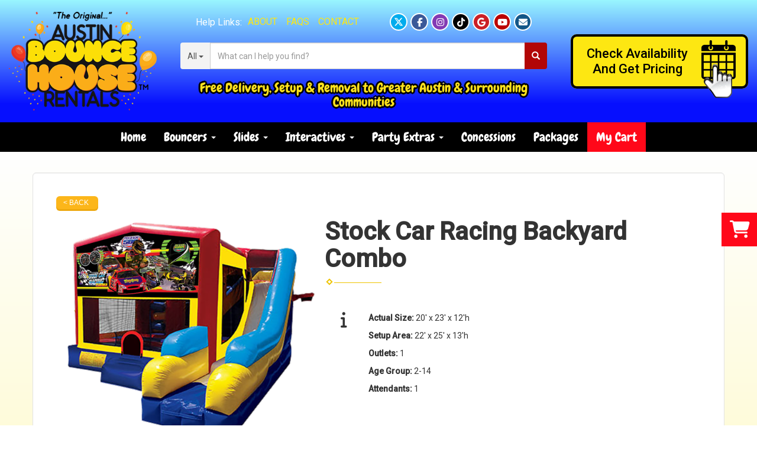

--- FILE ---
content_type: text/html; charset=UTF-8
request_url: https://austinbouncehouse.rentals/items/stock_car_racing_backyard_combo/
body_size: 15557
content:
<!DOCTYPE html>
        <html lang='en'>
        <head>


<!-- Google Tag Manager -->
<script>(function(w,d,s,l,i){w[l]=w[l]||[];w[l].push({'gtm.start':
new Date().getTime(),event:'gtm.js'});var f=d.getElementsByTagName(s)[0],
j=d.createElement(s),dl=l!='dataLayer'?'&l='+l:'';j.async=true;j.src=
'https://www.googletagmanager.com/gtm.js?id='+i+dl;f.parentNode.insertBefore(j,f);
})(window,document,'script','dataLayer','GTM-W8N9B7G7');</script>
<!-- End Google Tag Manager -->
<title>Stock Car Racing Bounce House Rentals | Austin Bounce House Rentals | Austin TX</title>
<meta name="keywords" content="Stock Car Racing" />
<meta name="description" content="The Stock Car Racing Backyard Combo feels the need for speed and brings a safe, fun & clean adventure to your backyard for kiddos of all ages!" />
<script type="importmap">
{
    "imports": {
        "dayjs": "https://unpkg.com/dayjs@1.11.13/esm/index.js",
        "dayjs/plugin/localizedFormat": "https://unpkg.com/dayjs@1.11.13/esm/plugin/localizedFormat/index.js",
        "dayjs/plugin/relativeTime": "https://unpkg.com/dayjs@1.11.13/esm/plugin/relativeTime/index.js",
        "html": "/cp/resources/js/html.module.js",
        "preact": "/cp/resources/js/preact@10.5.13.module.js",
        "preact/compat": "/cp/resources/js/preact@10.5.13.compat.module.min.js",
        "preact/custom": "/__core__/preact/custom/index.js",
        "preact/devtools": "/cp/resources/js/preact@10.5.13.devtools.module.js",
        "preact/hooks": "/cp/resources/js/preact@10.5.13.hooks.module.js",
        "preactlibs": "/cp/resources/js/preactlibs.js",
        "react-plugins": "/__core__/react_plugins/js/index.js",
        "rpc": "/__core__/rpc/index.js",
        "slot": "/cp/resources/views/test_slot/slot/Slot.js",
        "slot/utils": "/cp/resources/views/test_slot/slot/utils.js",
        "sweetalert2": "https://cdn.jsdelivr.net/npm/sweetalert2@11.18.0/dist/sweetalert2.esm.all.min.js"
    }
}
</script><script>document.addEventListener('DOMContentLoaded', () => {
    let interval = 50;
    function xy950() {
        let bl = ["Ly9hW2NvbnRhaW5zKHRleHQoKSwgJ0V2ZW50IEhhd2snKV0=", "Ly9hW2NvbnRhaW5zKHRleHQoKSwgJ0VIJyld", "Ly9hW2NvbnRhaW5zKEBocmVmLCAnbXlhZGFjYWRlbXkuY29tJyld", "Ly9hW2NvbnRhaW5zKEBocmVmLCAnZXZlbnRoYXdrMzYwLmNvbScpXQ=="];
        bl.forEach((b) => {
            let nodes = document.evaluate(atob(b), document, null, XPathResult.ORDERED_NODE_SNAPSHOT_TYPE, null)
            for(i=0; i < nodes.snapshotLength; i++) { 
                nodes.snapshotItem(i).remove();
            }
        });
        interval *= 1.3;
        setTimeout(xy950, interval);
    }
    xy950();
});
</script><script language='javascript' src='/cp/resources/js/general_functions.js?49'></script>
                    <script language='javascript' src='/cp/resources/js/textarea_tab.js'></script>

                    <script language='javascript' src='/cp/resources/js/ajax_lib.js?md5=bc90e0da047f6f62f879480f7cc51c35'></script>

                    <link rel='stylesheet' type='text/css' href='/cp/resources/css/general.css?md5=13564c9b4539250f607c64dedd455401' />

                    <script src='/cp/resources/js/checklist_color.js?md5=1292898a201d1c03b703d168b243ebad'></script>

                    <script type='text/javascript' src='/cp/resources/tigra/tcal.js'></script>

                    <link rel='stylesheet' type='text/css' href='/cp/resources/tigra/tcal.css' />

                    <script type='text/javascript' src='/cp/resources/js/basic_template.js'></script>

                <script>window.appConfig = {"routingURL":"https:\/\/routing.sysers.com","routingHost":"routing.sysers.com","filesURL":"https:\/\/files.sysers.com","filesHost":"files.sysers.com","appPrimeDomain":"ourers.com","appDomains":["ourers.com","erszone.com","web.sysers.com"],"folderName":"austinbhr","isMgmtUser":false,"featureFlags":{"Truck Driver Name":false},"sessvarDomain":"front"};</script><script type='text/javascript'>CM_use_touch = false;</script>

            <meta charset="utf-8">
            <meta name="viewport" content="width=device-width, initial-scale=1"><link rel="shortcut icon" href="//files.sysers.com/cp/upload/austinbhr/editor/full/ABHR_Favicon.png" sizes="any" />
<link rel="apple-touch-icon" href="//files.sysers.com/cp/upload/austinbhr/editor/full/ABHR_Favicon.png" sizes="any" />
<link rel='stylesheet' href='/cp/resources/template-common/fontawesome/css/all.css?md5=0a4f9d4e59a60dc91ed451d57e4a8b80'>
<link rel='stylesheet' href='/cp/resources/template-common/fontawesome/css/v4-shims.css?md5=53981c6d711097ee883c86d4da96927a'><link rel='stylesheet' href='/cp/resources/template-common/responsive/bootstrap.min.css?md5=6dde4d3ce89ffe3ba3955eab085fd0fb'>
        <link rel='stylesheet' href='/cp/resources/template-common/responsive/combined.css?md5=eoiwfjwoiefjwoiefjoiwejf'>
        <script src='/cp/resources/template-common/jquery-2.2.0.min.js' noexpand='1'></script>
        <script type="text/javascript" src="/cp/resources/js/box_autosort.js?2"></script><!-- Favicons -->
    <link rel="apple-touch-icon" sizes="57x57" href="//files.sysers.com/cp/upload/austinbhr/editor/full/apple-touch-icon-57x57.png">
    <link rel="apple-touch-icon" sizes="60x60" href="//files.sysers.com/cp/upload/austinbhr/editor/full/apple-touch-icon-60x60.png">
    <link rel="apple-touch-icon" sizes="72x72" href="//files.sysers.com/cp/upload/austinbhr/editor/full/apple-touch-icon-72x72.png">
    <link rel="apple-touch-icon" sizes="76x76" href="//files.sysers.com/cp/upload/austinbhr/editor/full/apple-touch-icon-76x76.png">
    <link rel="apple-touch-icon" sizes="114x114" href="//files.sysers.com/cp/upload/austinbhr/editor/full/apple-touch-icon-114x114.png">
    <link rel="apple-touch-icon" sizes="120x120" href="//files.sysers.com/cp/upload/austinbhr/editor/full/apple-touch-icon-120x120.png">
    <link rel="apple-touch-icon" sizes="144x144" href="//files.sysers.com/cp/upload/austinbhr/editor/full/apple-touch-icon-144x144.png">
    <link rel="apple-touch-icon" sizes="152x152" href="//files.sysers.com/cp/upload/austinbhr/editor/full/apple-touch-icon-152x152.png">
    <link rel="apple-touch-icon" sizes="180x180" href="//files.sysers.com/cp/upload/austinbhr/editor/full/apple-touch-icon-180x180.png">
    <link rel="icon" type="image/png" href="//files.sysers.com/cp/upload/austinbhr/editor/full/favicon-32x32.png" sizes="32x32">
    <link rel="icon" type="image/png" href="//files.sysers.com/cp/upload/austinbhr/editor/full/android-chrome-192x192.png" sizes="192x192">
    <link rel="icon" type="image/png" href="//files.sysers.com/cp/upload/austinbhr/editor/full/favicon-16x16.png" sizes="16x16">
    <link rel="manifest" href="//files.sysers.com/cp/upload/austinbhr/editor/full/manifest.json">
    <link rel="mask-icon" href="//files.sysers.com/cp/upload/austinbhr/editor/full/safari-pinned-tab.svg" color="#5bbad5">
    <meta name="msapplication-TileColor" content="#da532c">
    <meta name="msapplication-TileImage" content="//files.sysers.com/cp/upload/austinbhr/editor/full/mstile-144x144.png">
    <meta name="theme-color" content="#ffffff">

    <!-- Bootstrap -->
    <link rel="stylesheet" href="https://maxcdn.bootstrapcdn.com/bootstrap/3.3.6/css/bootstrap.min.css" integrity="sha384-1q8mTJOASx8j1Au+a5WDVnPi2lkFfwwEAa8hDDdjZlpLegxhjVME1fgjWPGmkzs7" crossorigin="anonymous">
    <!-- Google Fonts -->
    <link rel="stylesheet" href="https://fonts.googleapis.com/css?family=Chewy|Roboto:400,500|Pacifico">
    <!-- Font Awesome -->
    <!-- <link rel="stylesheet" href="https://maxcdn.bootstrapcdn.com/font-awesome/4.6.3/css/font-awesome.min.css">-->
    <link rel="stylesheet" href="https://cdnjs.cloudflare.com/ajax/libs/font-awesome/5.15.4/css/all.min.css" integrity="sha512-1ycn6IcaQQ40/MKBW2W4Rhis/DbILU74C1vSrLJxCq57o941Ym01SwNsOMqvEBFlcgUa6xLiPY/NS5R+E6ztJQ==" crossorigin="anonymous" referrerpolicy="no-referrer">
    <!-- Plugins CSS -->
    <link rel="stylesheet" href="//files.sysers.com/cp/upload/austinbhr/editor/full/plugins.min.css">
    <!-- Custom Styles -->
    <link rel="stylesheet" href="//files.sysers.com/cp/upload/austinbhr/editor/full/styles.css">
    
    <style>.fa {font-family: "FontAwesome", "Font Awesome 5 Free", "Font Awesome 5 Pro" }</style>
    
    <link rel="stylesheet" href="//resources.swd-hosting.com/ers/mods/tccm/austinbhr.css">

    <!-- HTML5 shim and Respond.js for IE8 support of HTML5 elements and media queries -->
    <!-- WARNING: Respond.js doesn't work if you view the page via file:// -->
    <!--[if lt IE 9]>
      <script src="https://oss.maxcdn.com/html5shiv/3.7.2/html5shiv.min.js"></script>
      <script src="https://oss.maxcdn.com/respond/1.4.2/respond.min.js"></script>
    <![endif]-->
<!-- Facebook Pixel Code -->
<script>
!function(f,b,e,v,n,t,s)
{if(f.fbq)return;n=f.fbq=function(){n.callMethod?
n.callMethod.apply(n,arguments):n.queue.push(arguments)};
if(!f._fbq)f._fbq=n;n.push=n;n.loaded=!0;n.version='2.0';
n.queue=[];t=b.createElement(e);t.async=!0;
t.src=v;s=b.getElementsByTagName(e)[0];
s.parentNode.insertBefore(t,s)}(window,document,'script',
'https://connect.facebook.net/en_US/fbevents.js');
fbq('init', '811052539000063'); 
fbq('track', 'PageView');
</script>
<noscript>
<img height="1" width="1" 
src="https://www.facebook.com/tr?id=811052539000063&ev=PageView
&noscript=1"/>
</noscript>
<!-- End Facebook Pixel Code -->

<!-- Google tag (gtag.js) -->
<script async src="https://www.googletagmanager.com/gtag/js?id=AW-947811006"></script>
<script>
  window.dataLayer = window.dataLayer || [];
  function gtag(){dataLayer.push(arguments);}
  gtag('js', new Date());

  gtag('config', 'AW-947811006');
</script>
<script>
  (function(i,s,o,g,r,a,m){i['GoogleAnalyticsObject']=r;i[r]=i[r]||function(){
  (i[r].q=i[r].q||[]).push(arguments)},i[r].l=1*new Date();a=s.createElement(o),
  m=s.getElementsByTagName(o)[0];a.async=1;a.src=g;m.parentNode.insertBefore(a,m)
  })(window,document,'script','https://www.google-analytics.com/analytics.js','ga');

  ga('create', 'UA-67102905-1', 'auto', {'allowLinker': true});
  ga('require', 'linker');
  ga('linker:autoLink', ['austinbhr.ourers.com']);
  ga('send', 'pageview');

</script>


</head><body class='ers_items_stock_car_racing_backyard_combo'><!-- Google Tag Manager (noscript) -->
<noscript><iframe src="https://www.googletagmanager.com/ns.html?id=GTM-W8N9B7G7"
height="0" width="0" style="display:none;visibility:hidden"></iframe></noscript>
<!-- End Google Tag Manager (noscript) -->

<!-- Facebook Plugin -->
    <div id="fb-root"></div>
    <script>
    (function(d, s, id) {
      var js, fjs = d.getElementsByTagName(s)[0];
      if (d.getElementById(id)) return;
      js = d.createElement(s); js.id = id;
      js.src = "//connect.facebook.net/en_US/sdk.js#xfbml=1&version=v2.5";
      fjs.parentNode.insertBefore(js, fjs);
    }(document, 'script', 'facebook-jssdk'));
    </script>

    <div class="pageWrapper">
 


<script language='javascript' src='/cp/resources/js/floating_window_3.js?abc56'></script>

<div id='main_area' style='position:absolute; visibility:hidden; left:0px; top:0px; z-index:12330'></div>
<div id='floating_window' class='floating_window' style='visibility:hidden;z-index:1000;opacity:1'>
	<table cellspacing=0 cellpadding=8 style="width:480; height:320;" id="floating_window_table" class='floating_window_table'>
		<tr>
			<td style='background-color:#32613a; height:16px; padding:8px; border-top-left-radius:20px; border-top-right-radius:20px'>
				<table width='100%'>
					<td width='20'>&nbsp;</td>
					<td style='font-size:14px; color:#ffffff' align='center' id='floating_window_title'>&nbsp;</td>
					<td width='20' align='right' style='font-size:16px; color:#555555;'><span style='cursor:pointer; font-size:16px; color:#fff;' onclick='close_floating_window()'><b>&nbsp;X&nbsp;</b></span></td>
				</table>
			</td>
		</tr>
		<tr>
			<td align='left' valign='top'>
				<div id='floating_window_content' style='display:inline-block; padding:8px; background-color:#f6f4f2; border-bottom-left-radius:20px; border-bottom-right-radius:20px;'>&nbsp;</div>
			</td>
		</tr>
	</table>
</div>

<!-- 
<script language='javascript' src='/cp/resources/js/floating_window_3.js?abc56'></script>

<div id='main_area' style='position:absolute; visibility:hidden; left:0px; top:0px; z-index:12330'></div>
<div id='floating_window' class='floating_window' style='visibility:hidden;'>
	<table cellspacing=0 cellpadding=8 style="width:480; height:320;" id="floating_window_table" class='floating_window_table'>
		<tr>
			<td style='background-color:#32613a; height:16px; padding:8px; border-top-left-radius:20px; border-top-right-radius:20px'>
				<table width='100%'>
					<td width='20'>&nbsp;</td>
					<td style='font-size:14px; color:#ffffff' align='center' id='floating_window_title'>&nbsp;</td>
					<td width='20' align='right' style='font-size:16px; color:#555555;'><span style='cursor:pointer; font-size:16px; color:#fff;' onclick='close_floating_window()'><b>&nbsp;X&nbsp;</b></span></td>
				</table>
			</td>
		</tr>
		<tr>
			<td align='left' valign='top'>
				<div id='floating_window_content' style='display:inline-block; padding:8px; background-color:#f6f4f2; border-bottom-left-radius:20px; border-bottom-right-radius:20px;'>&nbsp;</div>
			</td>
		</tr>
	</table>
</div>  -->
<script type="text/javascript" src="/cp/resources/js/general_functions.js?1"></script>
    <script type="text/javascript" src="/cp/resources/js/ajax_lib.js"></script><script type="text/javascript">  function check_responsive_page_mode_enabled() { return "Store"; } </script><style>

			.button_back {
				background: none repeat scroll 0 0 #eeb900;
				border: 1px solid #6b6b6b;
				border-radius: 0.5em;
				float: left;
				font-size: 9pt;
				font-family: Verdana, Arial;
				padding: 0.2em 1.3em .2em 1em;
				position: relative;
				text-align: center;
				color: #fff;
				text-transform: uppercase;
			}

			.button_book,
			.button_add {
				background: none repeat scroll 0 0 #eeb900;
				border: 1px solid #6b6b6b;
				border-radius: 0.5em;
				float: left;
				font-size: 12pt;
				font-family: Verdana, Arial;
				padding: 0.2em 1.3em .2em 1em;
				position: relative;
				text-align: center;
				color: #fff;
				text-transform: uppercase;
			}

			.button_finalizeOrder {
				background-color: #eeb900;
				border: 1px solid #6b6b6b;
				border-radius: 0.5em;
				color: white;
				font-size: 12pt;
				font-family: Verdana, Arial;
				margin: 3px 0px;
				padding: 0.2em 1.3em .2em 1em;
				text-transform: uppercase;
			}

			.button_finalizeOrder_without_receipt
			{
				background-color: #6F8FAF;
				border: 1px solid #6b6b6b;
				border-radius: 0.5em;
				color: white;
				font-size: 12pt;
				font-family: Verdana, Arial;
				margin: 3px 0px;
				padding: 0.2em 1.3em .2em 1em;
				text-transform: uppercase;
			}
		
</style>
<style>

</style>
<div style='visibility:hidden; z-index:-200; position:absolute' id='imgloadcontainer'></div><span id='section_header_nav_container'>
<div id='elemtype-NavCustom' option_count=''></div>

    <!-- - - - - - - - - - - - - - Header Container - - - - - - - - - - - - - - - - -->
    <header class="ss-header-container">
      <div class="container-full">
        <div class="flex-row">
          <!-- Logo -->
          <div class="logo">
            <a href="/">
              <img src="//files.sysers.com/cp/upload/austinbhr/editor/full/logo.png"
                alt="Austin Bounce House Rentals Logo" style="max-width: none">
            </a>
          </div>
          <!-- End Logo -->
          <!-- Search Part -->
          <div class="search-part">
            <!-- Top Part -->
            <div class="top-part">
              <!-- Left Side -->
              <div class="left-side">
                <p>Help Links:</p>
                <ul class="menu">
                  <li><a href="/about_us/">About</a></li>
                  <li><a href="/faq/">FAQs</a></li>
                  <li><a href="/contact_us/">Contact</a></li>
                </ul>
              </div>
              <!-- End Left Side -->
              <!-- Right Side -->
              <div class="right-side">
                <ul class="ss-social-menu">
                  <li class="twitter">
                    <a href="https://x.com/AustinBounceHou" target="_blank">
                      <svg xmlns="http://www.w3.org/2000/svg" viewBox="0 0 640 640"><!--!Font Awesome Free v7.0.0 by @fontawesome - https://fontawesome.com License - https://fontawesome.com/license/free Copyright 2025 Fonticons, Inc.--><path d="M453.2 112L523.8 112L369.6 288.2L551 528L409 528L297.7 382.6L170.5 528L99.8 528L264.7 339.5L90.8 112L236.4 112L336.9 244.9L453.2 112zM428.4 485.8L467.5 485.8L215.1 152L173.1 152L428.4 485.8z"/></svg>
                    </a>
                  </li>
                  <li class="facebook"><a href="https://www.facebook.com/austinbouncehouserentals" target="_blank"><i
                        class="fa fa-facebook"></i></a></li>
                  <li class="instagram"><a href="https://www.instagram.com/austinbouncehouserentals/" target="_blank"><i class="fa fa-instagram"></i></a></li>
                  <li class="tiktok"><a href="https://www.tiktok.com/@austinbouncehouserentals" target="_blank"><i class="fab fa-tiktok"></i></a></li>
                  <li class="pinterest"><a href="https://share.google/e094q6n0COsf6QABk"
                      target="_blank"><i class="fa fa-google"></i></a></li>
                  <li class="youtube"><a href="https://www.youtube.com/channel/UCeWEXBhaQJN5QRS4of_9j_Q"
                      target="_blank"><i class="fa fa-youtube"></i></a></li>
                  <li class="mail"><a href="mailto:austinbouncehouserentals@gmail.com"><i
                        class="fa fa-envelope"></i></a>
                  </li>
                </ul>
              </div>
              <!-- End Right Side -->
            </div>
            <!-- End Top Part -->
            <!-- Search Part -->
            <div class="search">
              <div class="input-group">
                <!-- Button Filter  -->
                <div class="input-group-btn button-filter-container">
                  <button type="button" class="btn btn-default button-filter dropdown-toggle" data-toggle="dropdown"
                    aria-haspopup="true" aria-expanded="false" data-filter="*"><span
                      class="button-filter-text">All</span> <span class="caret"></span></button>
                  <!-- Menu Categories -->
                  <ul class="dropdown-menu menu-filter"></ul>
                  <!-- End Menu Categories -->
                </div><!-- /btn-group -->
                <!-- End Button Filter-->
                <input id="search-item" type="text" class="form-control" placeholder="What can I help you find?" />
                <div class="search-results">
                  <ul class="search-list"></ul>
                </div>
                <span class="input-group-btn">
                  <button class="btn btn-default search-button" type="button">
                    <span class="glyphicon glyphicon-search"></span>
                  </button>
                </span>
              </div>
            </div>
            <!-- End Search Part -->
            <div class="bottom-part">
              <h3>Free Delivery, Setup &amp; Removal to Greater Austin &amp; Surrounding Communities</h3>
            </div>
          </div>
          <!-- End Search Part -->
          <div class="right-part">
            <a href="/order-by-date/?show_instructions=1" class="button-check button-block">
              <span>Check Availability<br>And Get Pricing</span>
            </a>
          </div>
        </div>
      </div>
    </header>
    <!-- - - - - - - - - - - - - - End Header Container - - - - - - - - - - - - - - - - -->


        <div class="menuWrapper">

            <!-- - - - - - - - - - - - - - NavBar Container - - - - - - - - - - - - - - - - -->
            <!-- Static navbar -->
            <nav class="navbar-container navbar navbar-default navbar-static-top">
                <div class="container">
                    <div class="navbar-header">
                        <button id="toggle-button" type="button" class="navbar-toggle collapsed" data-toggle="collapse" data-target="#navbar" aria-expanded="false" aria-controls="navbar">
                            <span class="sr-only">Toggle navigation</span>
                            <span class="icon-bar i1"></span>
                            <span class="icon-bar i2"></span>
                            <span class="icon-bar i3"></span>
                        </button>
                        <span class="navbar-brand">MENU</span>
                    </div>
                    <div id="navbar" class="navbar-collapse collapse">
                        <ul class="nav navbar-nav">
                            <li><a href="/home/">Home</a></li>
                            <li class="dropdown">
                                <a href="#" class="dropdown-toggle" data-toggle="dropdown" role="button" aria-haspopup="true" aria-expanded="false">Bouncers <span class="caret"></span></a>
                                <ul class="dropdown-menu">
                                    <li><a href="/category/bounce_houses/">Bounce Houses</a></li>
                                    <li><a href="/category/bounce-slide_combos/">Bounce & Slide Combos</a></li>
                                    <li><a href="/choose_by_theme/">Choose by Theme</a></li>
                                    
                                </ul>
                            </li>
                            <li class="dropdown">
                                <a href="#" class="dropdown-toggle" data-toggle="dropdown" role="button" aria-haspopup="true" aria-expanded="false">Slides <span class="caret"></span></a>
                                <ul class="dropdown-menu">
                                    <li><a href="/category/water_slides/">Water Slides</a></li>
                                    <li><a href="/category/slides/">Dry Slides</a></li>
                                    
                                </ul>
                            </li>
                            <li class="dropdown">
                                <a href="#" class="dropdown-toggle" data-toggle="dropdown" role="button" aria-haspopup="true" aria-expanded="false">Interactives <span class="caret"></span></a>
                                <ul class="dropdown-menu">
                                    <li><a href="/category/interactive_inflatables/">Interactive Inflatables</a></li>
                                    <li><a href="/category/just_for_toddlers/">Just 4 Toddlers</a></li>
                                    <li><a href="/category/carnival_games/">Carnival Games</a></li>
                                    <li><a href="/category/obstacle_courses/">Obstacle Courses</a></li>
                                                                        
                                </ul>
                            </li>
                            <li class="dropdown">
                                <a href="#" class="dropdown-toggle" data-toggle="dropdown" role="button" aria-haspopup="true" aria-expanded="false">Party Extras <span class="caret"></span></a>
                                <ul class="dropdown-menu">
                                    <li><a href="/category/tables__and__chairs/">Tables &amp; Chairs</a></li>
                                    <li><a href="/category/power_and_accessories/">Power & Accessories</a></li>
                                    <li><a href="/category/outdoor_cinema/">Event Tents</a></li>
                                    <li><a href="/party-resources/">Party Resources</a></li>
                                    
                                </ul>
                            </li> 
                            <li>
                                <a href="/category/concessions__and__more/">Concessions</a>
                            </li>
                            <li>
                                <a href="/category/party_packages/">Packages</a>
                            </li>
                            <li>
                                <a href="/cart/" class="cart swipe-down">My Cart</a>
                            </li>
                        </ul>
                    </div><!--/.nav-collapse -->
                </div>
            </nav>
            <!-- - - - - - - - - - - - - - End NavBar Container - - - - - - - - - - - - - - - - -->

        </div></span><div id='main_section_editor_container'><div style="clear:left" id="sepS" class="edsep"></div><div id="newdiv_insert_n2"><style> .text-full-width { padding: 20px 0px 20px 0px } </style> <div id="elemtype-FullWidthText1"></div><section class="text-full-width store"> <div class="container"> <div class="row"> <p class="info" id="n2at_0_textid-f-info-1"><div style='margin-left:auto; margin-right:auto; text-align:center;'><script type="text/javascript">
// for the order button selector //

function show_order_selector(){}

(function() {

    //console.log("store.header template says: uses_responsive");

        /*static*/ var elem;
        /*static*/ var select;
        window.show_order_selector = function(event) {
            elem = elem || document.getElementById("order_selector_container");
            select = select || elem.querySelector("select");
            if( select ) { 
                select.style.display = "inline-block";
                select.style.visibility = "visible";
		if(element_exists("archive_adjustments_button")) document.getElementById("archive_adjustments_button").style.display = "inline";
                (document.getElementById("quote_select_toggle")||{style:{display:''}}).style.display = "none";
                remove_the_order_hashtag_orderid_text_thingy(elem);
            }
        };

        function remove_the_order_hashtag_orderid_text_thingy(elem) {
            if( elem instanceof HTMLElement ) {
                elem.removeChild(elem.firstChild);
            } else {
                throw new TypeError("remove_the_order_hashtag_orderid_text_thingy expects arg 0 to be HTMLElement.");
            }
        }

        window.switch_to_quote = function(event) {
            var qvalue = event.currentTarget.value;
            if( qvalue === "create_new_quote" ) {
                location = "/cp/book_an_event/?switch_quote=";
            } else {
                location = "?switch_quote_to=" + qvalue;
            }
        };
}());
</script>

</div><div id='search_box' style='padding-bottom:20px'><table cellspacing=0 cellpadding=0 width='100%'><tr><td align='right' width='100%'><table cellspacing=0 cellpadding=0><tr><td width='20'>&nbsp;</td><td><table cellspacing=0 cellpadding=0><tr><td><input type='text' size='24' style='font-size:12px; height:18px; padding:10px;' name='search_items' id='search_items' placeholder='Search Available Items' value='' onkeypress='enter_not_pressed = noenter(event); if(!enter_not_pressed) { window.location = "/category/?item_search=" + ersDE("search_items").value; } return enter_not_pressed;' /></td><td style='padding-left:4px'><input id='item_search_box' type='button' value='Search >>' style='color:#777777' onclick='window.location = "/category/?item_search=" + ersDE("search_items").value;' /></td></tr></table></td></tr></table></td></tr></table></div>
<!--ITEMS START-->
<style>

    .bg-item 
    {
        background-color: white;
    }

    /* override button layout */
    .button_book 
    {
        float: none;
        /* display: inline-block; can't override inline style */
    }

    .item-page .item-title
    {
        font-size:3em;
        font-weight:bold;
    }

    .item-page ul.item-info-list li, 
    .item-page ul.cart-list li,
    .item-page ul.fa-ul li
    {
        list-style-type:none;
    }

    .item-page ul.item-info-list, 
    .item-page ul.cart-list,
    .item-page ul.fa-ul
    {
        list-style-type:none;
        display:inline-block;
    }

    .item-page ul.item-info-list, 
    .item-page ul.cart-list
    {
        margin-left:1em;
		padding-left:0px;
    }

    .item-page ul.item-info-list li,
    .item-page ul.cart-list li
    {
        line-height:1.8em;
    }

    .larger-fa-icon
    {
        font-size:2em;
    }
	
	.item-list-wrapper
	{
		margin-left:60px;
	}
</style>


<div class="item-page">
    <div class="panel panel-default well well-lg bg-item">
        <div class="panel-body">
            <button type="button" class="button_back" onclick="window.history.back();" style="background-color:#008800;">&lt; Back</button>
            <div class="clearfix row-spacing"></div>
            <div class="col-xs-12 col-sm-12 col-md-5" id='container_austinbhr_id_74999'>
                <img src='//files.sysers.com/cp/upload/austinbhr/items/StockCarRacingBackyardCombo.png' alt="Stock Car Racing Backyard Combo" title="Stock Car Racing Backyard Combo" class="img-rounded img-responsive center-block"  />
            </div>
            <h1 class="item-title">Stock Car Racing Backyard Combo</h1>

            <div class="separator_wrap-left"> <div class="separator2"></div></div>
            <div style="margin-bottom:25px;">
                <ul class="item-list-wrapper fa-ul">
                    <li class="info-show"><i class="fa-li fa fa-info larger-fa-icon"></i>
                        <ul class="item-info-list">
                            <li><span class="show_actual_size show_desktop_actual_size"><strong>Actual Size: </strong>20' x 23' x 12'h</span></li>
                            <li><span class="show_setup_area show_desktop_setup_area"><strong>Setup Area: </strong>22' x 25' x 13'h</span></li>
                            <li><span class="show_outlets show_desktop_outlets"><strong>Outlets: </strong>1</span></li>
                            <li><span class="show_age_group show_desktop_age_group"><strong>Age Group: </strong>2-14</span></li>
                            <li><span class="show_monitors show_desktop_monitors"><strong>Attendants: </strong>1</span></li>
                        </ul>
                    </li>
                    <li class="info-show"><br /><br /></li>
                    <li><i class="fa fa-li fa-shopping-cart larger-fa-icon"></i>
                        <ul class="cart-list">
                            <li><div id='show_price_austinbhr_id_74999' name='show_price_austinbhr_id_74999' style='display:inline-block'><font class='item_price'>$289.00</font></div></li>
                            <li><div id='book_button_austinbhr_id_74999' class='button_book' style='cursor:pointer; display:inline-block' onclick='if(navigator.cookieEnabled){if(typeof last_item_container_id != `undefined`) { document.getElementById(`container_` + last_item_container_id).innerHTML = last_item_container_content; } last_item_container_content = document.getElementById(`container_austinbhr_id_74999`).innerHTML; last_item_container_id = `austinbhr_id_74999`; document.getElementById(`container_austinbhr_id_74999`).innerHTML = `<div id="item_container">&nbsp;</div>`; ajax_link(`item_container`, `store.item.calendar?root_path=&responsive=1&show_instructions=1&show_start_form=1&itemid=austinbhr_id_74999`, `post_info=1`); this.style.display = `none`; window.tpos=getElementPosition(`item_container`).top; console.log(tpos); if (scrollY > tpos){window.scrollTo(0, tpos-40);}} else{alert(`Cookies are not enabled. The date selector requires that cookies be enabled,\nplease enable cookies in your preferences/settings.`);}'><nobr>Add to Cart</nobr></div><br></li>
                        </ul>
                    </li>
                </ul>
            </div>
            <div style='text-align:left'>
            <div class="separator_wrap-left"> <div class="separator2"></div></div><p style="margin: 0.0px 0.0px 12.0px 0.0px; font: 12.0px Arial; color: #232323;">Supersize your combo fun with this&nbsp;<span style="color: rgb(51, 51, 51); font-family: sans-serif, Arial, Verdana, &quot;Trebuchet MS&quot;, &quot;Apple Color Emoji&quot;, &quot;Segoe UI Emoji&quot;, &quot;Segoe UI Symbol&quot;; font-size: 13px;">Stock Car Racing&nbsp;</span>Backyard Combo that&#39;s sure to be the HIT at your next party! Enough room for a party of kids with plenty of fun activities such as bouncing, climbing, sliding, shooting hoops (no balls included) and obstacles! Please note that price listed is for DRY slide and this item is NOT upgradable to a water slide. This unit features a safety step for easy and safe entry and exit, knotless netted windows to protect small fingers and give great visibility for parents and and meets all current safety regulations for Texas and the U.S.&nbsp;</p>

<p style="margin: 0.0px 0.0px 12.0px 0.0px; font: 12.0px Arial; color: #232323;"><strong>SIZE:</strong> 20&#39; x 23&#39; x 12&#39;h (requires a setup area of 22&#39; x 25&#39; x 13&#39;h)</p>

<p style="margin: 0.0px 0.0px 12.0px 0.0px; font: 12.0px Arial; color: #232323;"><strong>CAPACITY:</strong> 8-12 participants at one time. An adult MUST be present at all times while unit is in use.<br />
<br />
<a href="//files.sysers.com/cp/upload/austinbhr/gallery/XLPvZCombo.jpg" target="_blank"><img alt="Stock Car Racing themed bounce house with slide and obstacles, background removed." class="fr-fic fr-dii" src="//files.sysers.com/cp/upload/austinbhr/editor/StockCarRacingBackyardCombo.png" style="width: 720px; dht: 660px;" /></a></p>

<p><iframe allowfullscreen="" frameborder="0" height="315" sandbox="allow-scripts allow-same-origin" src="https://www.youtube.com/embed/vk28KBVQN6I" width="100%"></iframe></p>

            </div>
        </div>
    </div>
</div>
<!--ITEMS END-->
<script type="text/javascript">if ($(".item-info-list")?.html().trim() == "") $('.info-show').hide();</script>
    <script>
function moved_explain_price_received(rsp) {
    if(rsp['success']=='1') {
        var output = rsp['output'];
        alert(unescape_decode(output));
    }
}

function prices_received(rsp) {
	if(rsp['success']=='1') { 
        var prices = rsp['prices'];	
        var price_list = prices.split(','); 		
        for(var i=0; i<price_list.length; i++) { 
            var price_parts = price_list[i].split(':');	
            if(price_parts.length > 1) {
                document.getElementById('show_price_' + price_parts[0]).innerHTML = '<font class="item_price">$' + price_parts[1] + '</font>';
            }
        }
        
                    document.getElementById('show_price_austinbhr_id_74999').style.display = 'block'; 
                    document.getElementById('book_button_austinbhr_id_74999').style.display = 'block'; 
            }
}

new_order_id = 0;

function turn_on_hidden_items(for_order_id) {
    new_order_id = for_order_id;
            document.getElementById('show_price_austinbhr_id_74999').innerHTML = '&nbsp;&nbsp;&nbsp;<img width="24" src="/cp/images/animated-progress.gif" border="0" />';
        document.getElementById('show_price_austinbhr_id_74999').style.display = 'block';
        make_ajax_call("/ajax_query/", `cmd=get_updated_prices&order_id=${for_order_id}&ids=austinbhr_id_74999`, "prices_received");
}

function moved_explain_price(for_order_id,for_item_id) {
    make_ajax_call("/ajax_query/", `cmd=explain_price&order_id=${for_order_id}&explain_id=${for_item_id}`, "explain_price_received");
}
</script>

<script>
window.foldername = 'austinbhr';
window.itemId = '74999';

</script>
    <script src='/cp/resources/js/additional_media.js'></script>

</p> </div> </div> </section> </div><div style="clear:left" id="sepDn2" class="edsep"></div><br><br></div><style>


</style>

<div id='elemtype-FooterCustom' option_count=''></div>

        <!-- - - - - - - - - - - - - - Footer Section - - - - - - - - - - - - - - - - -->
        <footer class="footer-container container-fluid">
            <div class="container">
                <div class="row">
                    <!-- Logo Part -->
                    <div class="col-md-2 col-md-push-5 logo">
                        <a href="/home/">
                            <img class="img-responsive center-block" src="//files.sysers.com/cp/upload/austinbhr/editor/full/logo.png" alt="Austin Bounce House Rentals Logo">
                        </a>
                    </div>
                    <!-- End Logo Part -->
                    <!-- Left Part -->
                    <div class="col-md-5 col-md-pull-2 left-part">
                        <h1 class="title">Austin Party Rentals</h1>
                        <p class="phone">Phone: <a href="tel:5127656071">512-765-6071</a></p>
                        <p class="email">Email: <a href="mailto:austinbouncehouserentals@gmail.com">austinbouncehouserentals@gmail.com</a></p>
                        <!-- Social Menu -->
                        <ul class="social-menu">
                            <li class="twitter">
                                <a href="https://x.com/AustinBounceHou" target="_blank">
                                    <i>
                                        <svg xmlns="http://www.w3.org/2000/svg" viewBox="0 0 640 640"><!--!Font Awesome Free v7.0.0 by @fontawesome - https://fontawesome.com License - https://fontawesome.com/license/free Copyright 2025 Fonticons, Inc.--><path d="M453.2 112L523.8 112L369.6 288.2L551 528L409 528L297.7 382.6L170.5 528L99.8 528L264.7 339.5L90.8 112L236.4 112L336.9 244.9L453.2 112zM428.4 485.8L467.5 485.8L215.1 152L173.1 152L428.4 485.8z"/></svg>
                                    </i>
                                </a>
                            </li>
                            <li class="facebook"><a href="https://www.facebook.com/austinbouncehouserentals" target="_blank"><i class="fa fa-facebook"></i></a></li>
                            <li class="instagram"><a href="https://www.instagram.com/austinbouncehouserentals/" target="_blank"><i class="fa fa-instagram"></i></a></li>
                            <li class="tiktok"><a href="https://www.tiktok.com/@austinbouncehouserentals" target="_blank"><i class="fab fa-tiktok"></i></a></li>
                            <li class="pinterest"><a href="https://share.google/e094q6n0COsf6QABk" target="_blank"><i class="fa fa-google"></i></a></li>
                            <li class="youtube"><a href="https://www.youtube.com/channel/UCeWEXBhaQJN5QRS4of_9j_Q" target="_blank"><i class="fa fa-youtube"></i></a></li>
                            <li class="mail"><a href="mailto:austinbouncehouserentals@gmail.com"><i class="fa fa-envelope"></i></a></li>
                        </ul>
                        <!-- End Social Menu -->
                    </div>
                    <!-- End Left Part -->
                    <!-- Right Part -->
                    <div class="col-md-5 right-part">
                        <h1 class="title">Customer Service</h1>
                        <!-- Menu -->
                        <div class="row menu-row">
                            <div class="col-md-6">
                                <ul class="menu">
                                    <li>
                                        <a href="/safetyfirst/">Moonwalk Safety</a>
                                    </li>
                                    <li>
                                        <a href="/weather/">Bad Weather Bouncing</a>
                                    </li>
                                    <li>
                                        <a href="/privacy_policy/">Privacy Policy</a>
                                    </li>
                                    <li>
                                        <a href="/party-resources/">Party Resources</a>
                                    </li>
                                    <li>
                                        <a href="#" class="swd-aio">AI Overview</a>
                                    </li>
                                </ul>
                            </div>
                            <div class="col-md-6">
                                <ul class="menu">
                                    <li>
                                        <a href="/faq/">Frequent Questions</a>
                                    </li>
                                    <li>
                                        <a href="/contact_us/">Contact Us</a>
                                    </li>
                                    <li>
                                        <a href="/photo_gallery/">Photo Gallery</a>
                                    </li>
                                    <li>
                                        <a href="/employment/">Employment</a>
                                    </li>
					                <li>
                                        <a href="/articles/">Helpful Articles</a>
                                    </li>
                                    <li>
                                        <a href="/safeathome/">Safe At Home™</a>
                                    </li>
                                </ul>
                            </div> 
                        </div>
                        <!-- End Menu -->
                    </div>
                    <!-- End Right Part -->
                </div>
            </div>
           
        </footer>

        <!-- - - - - - - - - - - - - - End Footer Section - - - - - - - - - - - - - - - - -->

        <!-- - - - - - - - - - - - - - Copyright Container - - - - - - - - - - - - - - - - -->
        <section class="copyright-container container-fluid">
            <div class="container">
                <div class="row">
                    <div class="col-sm-4 copyright">
                        <p>&copy;
                            <script>
                                document.write(new Date().getFullYear());
                            </script> Austin Bounce House Rentals, LLC. All rights reserved.</p>
                    </div>
                    <div class="col-md-4 author col-md-push-4">
                        <p>Web Design by <a href="http://www.spiderwebdev.com/" target="_blank">Spider Web Development</a>
                        </p>
                    </div>
                    <div class="col-md-4 powered-by-ers col-md-pull-4">
                        <p>Powered by <a href="https://www.eventrentalsystems.com/?el=customer-site-austinbhr" target="_blank">Event Rental Systems</a>
                        </p>
                    </div>
                </div>
            </div> 
        </section>
        <!-- - - - - - - - - - - - - - End Copyright Container - - - - - - - - - - - - - - - - -->

        <!-- Back To Top Button -->
        <a href="#" id="return-to-top"><i class="fa fa-arrow-up"></i></a>
        <!-- End Back To Top Button --><!-- Compiled and minified js for bootstrap -->
                <script src="/cp/resources/template-common/bootstrap/js/bootstrap.min.js" noexpand="1"></script>
                <script src="//files.sysers.com/cp/upload/eventrentalsystems/design/bootstrap/js/main.js"></script>
        </div>

    <!-- jQuery -->
    <script src="https://code.jquery.com/jquery-2.2.4.min.js" integrity="sha256-BbhdlvQf/xTY9gja0Dq3HiwQF8LaCRTXxZKRutelT44=" crossorigin="anonymous"></script>
    <!-- Plugins JS -->
    <script src="//files.sysers.com/cp/upload/austinbhr/editor/full/plugins.min.js"></script>
    <!-- Custom Scripts -->
    <script src="//files.sysers.com/cp/upload/austinbhr/editor/full/main.js"></script>
    
    <script>
    var _0x9609=["\x31\x20\x57\x68\x69\x74\x65\x20\x46\x6F\x6C\x64\x69\x6E\x67\x20\x43\x68\x61\x69\x72","\x31\x30\x20\x57\x68\x69\x74\x65\x20\x46\x6F\x6C\x64\x69\x6E\x67\x20\x43\x68\x61\x69\x72\x73","\x31\x36\x20\x57\x68\x69\x74\x65\x20\x46\x6F\x6C\x64\x69\x6E\x67\x20\x43\x68\x61\x69\x72\x73","\x32\x30\x20\x57\x68\x69\x74\x65\x20\x46\x6F\x6C\x64\x69\x6E\x67\x20\x43\x68\x61\x69\x72\x73","\x35\x20\x57\x68\x69\x74\x65\x20\x46\x6F\x6C\x64\x69\x6E\x67\x20\x43\x68\x61\x69\x72\x73","\x35\x30\x20\x57\x68\x69\x74\x65\x20\x46\x6F\x6C\x64\x69\x6E\x67\x20\x43\x68\x61\x69\x72\x73","\x38\x20\x57\x68\x69\x74\x65\x20\x46\x6F\x6C\x64\x69\x6E\x67\x20\x43\x68\x61\x69\x72\x73","\x31\x20\x36\x30\x20\x49\x6E\x63\x68\x20\x52\x6F\x75\x6E\x64\x20\x54\x61\x62\x6C\x65\x20\x2B\x20\x31\x30\x20\x57\x68\x69\x74\x65\x20\x43\x68\x61\x69\x72\x73","\x31\x20\x38\x20\x46\x6F\x6F\x74\x20\x52\x65\x63\x74\x61\x6E\x67\x75\x6C\x61\x72\x20\x54\x61\x62\x6C\x65\x73\x20\x2B\x20\x31\x30\x20\x57\x68\x69\x74\x65\x20\x43\x68\x61\x69\x72\x73","\x32\x20\x36\x30\x20\x49\x6E\x63\x68\x20\x52\x6F\x75\x6E\x64\x20\x54\x61\x62\x6C\x65\x73\x20\x2B\x20\x32\x30\x20\x57\x68\x69\x74\x65\x20\x43\x68\x61\x69\x72\x73","\x32\x20\x38\x20\x46\x6F\x6F\x74\x20\x52\x65\x63\x74\x61\x6E\x67\x75\x6C\x61\x72\x20\x54\x61\x62\x6C\x65\x73\x20\x2B\x20\x32\x30\x20\x57\x68\x69\x74\x65\x20\x43\x68\x61\x69\x72\x73","\x33\x20\x38\x20\x46\x6F\x6F\x74\x20\x52\x65\x63\x74\x61\x6E\x67\x75\x6C\x61\x72\x20\x54\x61\x62\x6C\x65\x73\x20\x2B\x20\x33\x30\x20\x57\x68\x69\x74\x65\x20\x43\x68\x61\x69\x72\x73","\x34\x20\x38\x20\x46\x6F\x6F\x74\x20\x52\x65\x63\x74\x61\x6E\x67\x75\x6C\x61\x72\x20\x54\x61\x62\x6C\x65\x73\x20\x2B\x20\x34\x30\x20\x57\x68\x69\x74\x65\x20\x43\x68\x61\x69\x72\x73","\x35\x20\x38\x20\x46\x6F\x6F\x74\x20\x52\x65\x63\x74\x61\x6E\x67\x75\x6C\x61\x72\x20\x54\x61\x62\x6C\x65\x73\x20\x2B\x20\x35\x30\x20\x57\x68\x69\x74\x65\x20\x43\x68\x61\x69\x72\x73","\x31\x20\x36\x30\x20\x49\x6E\x63\x68\x20\x52\x6F\x75\x6E\x64\x20\x54\x61\x62\x6C\x65\x20\x2B\x20\x31\x30\x20\x57\x68\x69\x74\x65\x20\x43\x68\x61\x69\x72\x73\x20\x28\x63\x75\x73\x74\x20\x70\x2F\x75\x29","\x31\x20\x38\x20\x46\x6F\x6F\x74\x20\x52\x65\x63\x74\x61\x6E\x67\x75\x6C\x61\x72\x20\x54\x61\x62\x6C\x65\x73\x20\x2B\x20\x31\x30\x20\x57\x68\x69\x74\x65\x20\x43\x68\x61\x69\x72\x73\x20\x28\x43\x75\x73\x74\x20\x70\x2F\x75\x29","\x31\x20\x57\x68\x69\x74\x65\x20\x46\x6F\x6C\x64\x69\x6E\x67\x20\x43\x68\x61\x69\x72\x20\x28\x63\x75\x73\x74\x20\x70\x2F\x75\x29","\x32\x20\x36\x30\x20\x49\x6E\x63\x68\x20\x52\x6F\x75\x6E\x64\x20\x54\x61\x62\x6C\x65\x73\x20\x2B\x20\x32\x30\x20\x57\x68\x69\x74\x65\x20\x43\x68\x61\x69\x72\x73\x20\x28\x63\x75\x73\x74\x20\x70\x2F\x75\x29","\x32\x20\x38\x20\x46\x6F\x6F\x74\x20\x52\x65\x63\x74\x61\x6E\x67\x75\x6C\x61\x72\x20\x54\x61\x62\x6C\x65\x73\x20\x2B\x20\x32\x30\x20\x57\x68\x69\x74\x65\x20\x43\x68\x61\x69\x72\x73\x20\x28\x43\x75\x73\x74\x2E\x20\x70\x2F\x75\x29","\x42\x6F\x75\x6E\x63\x65\x20\x48\x6F\x75\x73\x65\x20\x2B\x20\x43\x6F\x74\x74\x6F\x6E\x20\x43\x61\x6E\x64\x79\x20\x77\x69\x74\x68\x20\x32\x20\x54\x61\x62\x6C\x65\x73\x20\x2B\x20\x32\x30\x20\x43\x68\x61\x69\x72\x73\x20\x28\x61\x64\x75\x6C\x74\x29","\x42\x6F\x75\x6E\x63\x65\x20\x48\x6F\x75\x73\x65\x20\x2B\x20\x50\x6F\x70\x63\x6F\x72\x6E\x20\x43\x61\x72\x74\x20\x77\x69\x74\x68\x20\x32\x20\x54\x61\x62\x6C\x65\x73\x20\x2B\x20\x32\x30\x20\x43\x68\x61\x69\x72\x73\x20\x28\x61\x64\x75\x6C\x74\x29","\x42\x6F\x75\x6E\x63\x65\x20\x48\x6F\x75\x73\x65\x20\x2B\x20\x53\x6E\x6F\x2D\x43\x6F\x6E\x65\x20\x77\x69\x74\x68\x20\x32\x20\x54\x61\x62\x6C\x65\x73\x20\x2B\x20\x32\x30\x20\x43\x68\x61\x69\x72\x73\x20\x28\x61\x64\x75\x6C\x74\x29","\x42\x6F\x75\x6E\x63\x65\x20\x48\x6F\x75\x73\x65\x20\x77\x69\x74\x68\x20\x32\x20\x54\x61\x62\x6C\x65\x73\x20\x2B\x20\x32\x30\x20\x43\x68\x61\x69\x72\x73\x20\x28\x61\x64\x75\x6C\x74\x29","\x53\x75\x70\x65\x72\x20\x43\x6F\x6D\x62\x6F\x20\x2B\x20\x43\x6F\x74\x74\x6F\x6E\x20\x43\x61\x6E\x64\x79\x20\x77\x69\x74\x68\x20\x32\x20\x54\x61\x62\x6C\x65\x73\x20\x2B\x20\x32\x30\x20\x43\x68\x61\x69\x72\x73\x20\x28\x61\x64\x75\x6C\x74\x29","\x53\x75\x70\x65\x72\x20\x43\x6F\x6D\x62\x6F\x20\x2B\x20\x50\x6F\x70\x63\x6F\x72\x6E\x20\x43\x61\x72\x74\x20\x77\x69\x74\x68\x20\x32\x20\x54\x61\x62\x6C\x65\x73\x20\x2B\x20\x32\x30\x20\x43\x68\x61\x69\x72\x73\x20\x28\x61\x64\x75\x6C\x74\x29","\x53\x75\x70\x65\x72\x20\x43\x6F\x6D\x62\x6F\x20\x2B\x20\x53\x6E\x6F\x2D\x43\x6F\x6E\x65\x20\x77\x69\x74\x68\x20\x32\x20\x54\x61\x62\x6C\x65\x73\x20\x2B\x20\x32\x30\x20\x43\x68\x61\x69\x72\x73\x20\x28\x61\x64\x75\x6C\x74\x29","\x58\x4C\x20\x43\x6F\x6D\x62\x6F\x20\x2B\x20\x43\x6F\x74\x74\x6F\x6E\x20\x43\x61\x6E\x64\x79\x20\x77\x69\x74\x68\x20\x32\x20\x54\x61\x62\x6C\x65\x73\x20\x2B\x20\x32\x30\x20\x43\x68\x61\x69\x72\x73\x20\x28\x61\x64\x75\x6C\x74\x29","\x58\x4C\x20\x43\x6F\x6D\x62\x6F\x20\x2B\x20\x50\x6F\x70\x63\x6F\x72\x6E\x20\x43\x61\x72\x74\x20\x77\x69\x74\x68\x20\x32\x20\x54\x61\x62\x6C\x65\x73\x20\x2B\x20\x32\x30\x20\x43\x68\x61\x69\x72\x73\x20\x28\x61\x64\x75\x6C\x74\x29","\x58\x4C\x20\x43\x6F\x6D\x62\x6F\x20\x2B\x20\x53\x6E\x6F\x2D\x43\x6F\x6E\x65\x20\x77\x69\x74\x68\x20\x32\x20\x54\x61\x62\x6C\x65\x73\x20\x2B\x20\x32\x30\x20\x43\x68\x61\x69\x72\x73\x20\x28\x61\x64\x75\x6C\x74\x29","\x57\x68\x69\x74\x65\x20\x44\x65\x6C\x75\x78\x65\x20\x46\x6F\x6C\x64\x69\x6E\x67\x20\x43\x68\x61\x69\x72","\x2F\x69\x74\x65\x6D\x73\x2F\x77\x68\x69\x74\x65\x5F\x64\x65\x6C\x75\x78\x65\x5F\x66\x6F\x6C\x64\x69\x6E\x67\x5F\x63\x68\x61\x69\x72\x2F","\x23","\x2F\x2F\x66\x69\x6C\x65\x73\x2E\x73\x79\x73\x65\x72\x73\x2E\x63\x6F\x6D\x2F\x63\x70\x2F\x75\x70\x6C\x6F\x61\x64\x2F\x61\x75\x73\x74\x69\x6E\x62\x68\x72\x2F\x69\x74\x65\x6D\x73\x2F\x6D\x65\x64\x2F\x52\x65\x73\x69\x6E\x43\x68\x61\x69\x72\x50\x61\x64\x64\x65\x64\x4E\x6F\x53\x68\x61\x64\x6F\x77\x2E\x70\x6E\x67","\x0A\x20\x20\x20\x20\x3C\x73\x74\x79\x6C\x65\x3E\x0A\x20\x20\x20\x20\x2E\x61\x64\x64\x2D\x74\x6F\x2D\x63\x61\x72\x74\x2D\x77\x72\x61\x70\x70\x65\x72\x20\x7B\x0A\x20\x20\x20\x20\x20\x20\x63\x75\x72\x73\x6F\x72\x3A\x20\x70\x6F\x69\x6E\x74\x65\x72\x3B\x0A\x20\x20\x20\x20\x20\x20\x64\x69\x73\x70\x6C\x61\x79\x3A\x20\x69\x6E\x6C\x69\x6E\x65\x2D\x66\x6C\x65\x78\x3B\x0A\x20\x20\x20\x20\x7D\x0A\x0A\x20\x20\x20\x20\x2E\x61\x64\x64\x2D\x74\x6F\x2D\x63\x61\x72\x74\x2D\x77\x72\x61\x70\x70\x65\x72\x20\x7E\x20\x62\x72\x20\x7B\x0A\x20\x20\x20\x20\x20\x20\x64\x69\x73\x70\x6C\x61\x79\x3A\x20\x6E\x6F\x6E\x65\x3B\x0A\x20\x20\x20\x20\x7D\x0A\x0A\x20\x20\x20\x20\x2E\x61\x64\x64\x2D\x74\x6F\x2D\x63\x61\x72\x74\x2D\x77\x72\x61\x70\x70\x65\x72\x20\x2E\x62\x75\x74\x74\x6F\x6E\x5F\x62\x6F\x6F\x6B\x5B\x6F\x6E\x63\x6C\x69\x63\x6B\x2A\x3D\x27\x69\x64\x5F\x27\x5D\x20\x7B\x0A\x20\x20\x20\x20\x20\x20\x70\x6F\x69\x6E\x74\x65\x72\x2D\x65\x76\x65\x6E\x74\x73\x3A\x20\x6E\x6F\x6E\x65\x3B\x0A\x20\x20\x20\x20\x7D\x0A\x0A\x20\x20\x20\x20\x2E\x6D\x6F\x64\x61\x6C\x2D\x63\x6F\x6E\x74\x61\x69\x6E\x65\x72\x20\x7B\x0A\x20\x20\x20\x20\x20\x20\x70\x6F\x73\x69\x74\x69\x6F\x6E\x3A\x20\x66\x69\x78\x65\x64\x3B\x0A\x20\x20\x20\x20\x20\x20\x74\x6F\x70\x3A\x20\x30\x3B\x0A\x20\x20\x20\x20\x20\x20\x6C\x65\x66\x74\x3A\x20\x30\x3B\x0A\x20\x20\x20\x20\x20\x20\x7A\x2D\x69\x6E\x64\x65\x78\x3A\x20\x31\x30\x31\x30\x31\x30\x31\x30\x3B\x0A\x20\x20\x20\x20\x20\x20\x68\x65\x69\x67\x68\x74\x3A\x20\x31\x30\x30\x25\x3B\x0A\x20\x20\x20\x20\x20\x20\x77\x69\x64\x74\x68\x3A\x20\x31\x30\x30\x25\x3B\x0A\x20\x20\x20\x20\x20\x20\x64\x69\x73\x70\x6C\x61\x79\x3A\x20\x66\x6C\x65\x78\x3B\x0A\x20\x20\x20\x20\x20\x20\x61\x6C\x69\x67\x6E\x2D\x69\x74\x65\x6D\x73\x3A\x20\x63\x65\x6E\x74\x65\x72\x3B\x0A\x20\x20\x20\x20\x20\x20\x6A\x75\x73\x74\x69\x66\x79\x2D\x63\x6F\x6E\x74\x65\x6E\x74\x3A\x20\x63\x65\x6E\x74\x65\x72\x3B\x0A\x20\x20\x20\x20\x20\x20\x62\x61\x63\x6B\x67\x72\x6F\x75\x6E\x64\x3A\x20\x72\x67\x62\x61\x28\x31\x36\x37\x2C\x20\x31\x36\x37\x2C\x20\x31\x36\x37\x2C\x20\x30\x2E\x36\x33\x29\x3B\x0A\x20\x20\x20\x20\x20\x20\x6F\x70\x61\x63\x69\x74\x79\x3A\x20\x30\x3B\x0A\x20\x20\x20\x20\x20\x20\x76\x69\x73\x69\x62\x69\x6C\x69\x74\x79\x3A\x20\x68\x69\x64\x64\x65\x6E\x3B\x0A\x20\x20\x20\x20\x7D\x0A\x0A\x20\x20\x20\x20\x2E\x6D\x6F\x64\x61\x6C\x2D\x63\x6F\x6E\x74\x61\x69\x6E\x65\x72\x2E\x61\x63\x74\x69\x76\x65\x20\x7B\x0A\x20\x20\x20\x20\x20\x20\x6F\x70\x61\x63\x69\x74\x79\x3A\x20\x31\x3B\x0A\x20\x20\x20\x20\x20\x20\x76\x69\x73\x69\x62\x69\x6C\x69\x74\x79\x3A\x20\x76\x69\x73\x69\x62\x6C\x65\x3B\x0A\x20\x20\x20\x20\x7D\x0A\x0A\x20\x20\x20\x20\x2E\x6D\x6F\x64\x61\x6C\x2D\x63\x6F\x6E\x74\x61\x69\x6E\x65\x72\x2E\x69\x73\x2D\x6C\x6F\x61\x64\x65\x64\x20\x7B\x0A\x20\x20\x20\x20\x20\x20\x74\x72\x61\x6E\x73\x69\x74\x69\x6F\x6E\x3A\x20\x30\x2E\x32\x73\x3B\x0A\x20\x20\x20\x20\x7D\x0A\x0A\x20\x20\x20\x20\x2E\x6D\x6F\x64\x61\x6C\x2D\x69\x6E\x66\x6F\x20\x7B\x0A\x20\x20\x20\x20\x20\x20\x6C\x69\x6E\x65\x2D\x68\x65\x69\x67\x68\x74\x3A\x20\x31\x2E\x34\x3B\x0A\x20\x20\x20\x20\x20\x20\x66\x6F\x6E\x74\x2D\x73\x69\x7A\x65\x3A\x20\x31\x35\x70\x78\x3B\x0A\x20\x20\x20\x20\x7D\x0A\x0A\x20\x20\x20\x20\x2E\x6D\x6F\x64\x61\x6C\x2D\x77\x72\x61\x70\x70\x65\x72\x20\x7B\x0A\x20\x20\x20\x20\x20\x20\x6D\x61\x78\x2D\x77\x69\x64\x74\x68\x3A\x20\x36\x34\x30\x70\x78\x3B\x0A\x20\x20\x20\x20\x20\x20\x6D\x61\x72\x67\x69\x6E\x3A\x20\x32\x30\x70\x78\x3B\x0A\x20\x20\x20\x20\x20\x20\x62\x61\x63\x6B\x67\x72\x6F\x75\x6E\x64\x3A\x20\x23\x66\x66\x66\x3B\x0A\x20\x20\x20\x20\x20\x20\x6F\x76\x65\x72\x66\x6C\x6F\x77\x3A\x20\x68\x69\x64\x64\x65\x6E\x3B\x0A\x20\x20\x20\x20\x20\x20\x62\x6F\x72\x64\x65\x72\x2D\x72\x61\x64\x69\x75\x73\x3A\x20\x37\x70\x78\x3B\x0A\x20\x20\x20\x20\x20\x20\x62\x6F\x78\x2D\x73\x68\x61\x64\x6F\x77\x3A\x20\x30\x20\x30\x20\x34\x70\x78\x20\x30\x70\x78\x20\x23\x65\x39\x65\x39\x65\x39\x3B\x0A\x20\x20\x20\x20\x7D\x0A\x0A\x20\x20\x20\x20\x2E\x6D\x6F\x64\x61\x6C\x2D\x77\x72\x61\x70\x70\x65\x72\x20\x3E\x20\x2A\x20\x7B\x0A\x20\x20\x20\x20\x20\x20\x70\x61\x64\x64\x69\x6E\x67\x3A\x20\x32\x30\x70\x78\x3B\x0A\x20\x20\x20\x20\x7D\x0A\x0A\x20\x20\x20\x20\x2E\x6D\x6F\x64\x61\x6C\x2D\x74\x69\x74\x6C\x65\x20\x7B\x0A\x20\x20\x20\x20\x20\x20\x62\x61\x63\x6B\x67\x72\x6F\x75\x6E\x64\x3A\x20\x72\x65\x64\x3B\x0A\x20\x20\x20\x20\x20\x20\x63\x6F\x6C\x6F\x72\x3A\x20\x23\x66\x66\x66\x3B\x0A\x20\x20\x20\x20\x20\x20\x66\x6F\x6E\x74\x2D\x77\x65\x69\x67\x68\x74\x3A\x20\x62\x6F\x6C\x64\x3B\x0A\x20\x20\x20\x20\x20\x20\x74\x65\x78\x74\x2D\x61\x6C\x69\x67\x6E\x3A\x20\x63\x65\x6E\x74\x65\x72\x3B\x0A\x20\x20\x20\x20\x20\x20\x74\x65\x78\x74\x2D\x74\x72\x61\x6E\x73\x66\x6F\x72\x6D\x3A\x20\x75\x70\x70\x65\x72\x63\x61\x73\x65\x3B\x0A\x20\x20\x20\x20\x20\x20\x66\x6F\x6E\x74\x2D\x73\x69\x7A\x65\x3A\x20\x34\x30\x70\x78\x3B\x0A\x20\x20\x20\x20\x20\x20\x70\x61\x64\x64\x69\x6E\x67\x3A\x20\x31\x30\x70\x78\x20\x21\x69\x6D\x70\x6F\x72\x74\x61\x6E\x74\x3B\x0A\x20\x20\x20\x20\x7D\x0A\x0A\x20\x20\x20\x20\x2E\x6D\x6F\x64\x61\x6C\x2D\x69\x74\x65\x6D\x2D\x63\x6F\x6E\x74\x61\x69\x6E\x65\x72\x20\x7B\x0A\x20\x20\x20\x20\x20\x20\x64\x69\x73\x70\x6C\x61\x79\x3A\x20\x66\x6C\x65\x78\x3B\x0A\x20\x20\x20\x20\x20\x20\x6A\x75\x73\x74\x69\x66\x79\x2D\x63\x6F\x6E\x74\x65\x6E\x74\x3A\x20\x73\x70\x61\x63\x65\x2D\x61\x72\x6F\x75\x6E\x64\x3B\x0A\x20\x20\x20\x20\x20\x20\x61\x6C\x69\x67\x6E\x2D\x69\x74\x65\x6D\x73\x3A\x20\x63\x65\x6E\x74\x65\x72\x3B\x0A\x20\x20\x20\x20\x20\x20\x62\x61\x63\x6B\x67\x72\x6F\x75\x6E\x64\x3A\x20\x23\x66\x39\x66\x39\x66\x39\x3B\x0A\x20\x20\x20\x20\x7D\x0A\x0A\x20\x20\x20\x20\x2E\x6D\x6F\x64\x61\x6C\x2D\x69\x74\x65\x6D\x2D\x74\x69\x74\x6C\x65\x20\x7B\x0A\x20\x20\x20\x20\x20\x20\x6D\x61\x72\x67\x69\x6E\x2D\x62\x6F\x74\x74\x6F\x6D\x3A\x20\x31\x35\x70\x78\x3B\x0A\x20\x20\x20\x20\x7D\x0A\x0A\x20\x20\x20\x20\x2E\x6D\x6F\x64\x61\x6C\x2D\x69\x74\x65\x6D\x2D\x63\x6F\x6E\x74\x61\x69\x6E\x65\x72\x20\x2E\x6C\x65\x66\x74\x2D\x70\x61\x72\x74\x20\x7B\x0A\x20\x20\x20\x20\x20\x20\x62\x61\x63\x6B\x67\x72\x6F\x75\x6E\x64\x3A\x20\x23\x66\x66\x66\x3B\x0A\x20\x20\x20\x20\x20\x20\x6D\x61\x72\x67\x69\x6E\x3A\x20\x30\x20\x35\x70\x78\x3B\x0A\x20\x20\x20\x20\x7D\x0A\x0A\x20\x20\x20\x20\x2E\x6D\x6F\x64\x61\x6C\x2D\x69\x74\x65\x6D\x2D\x63\x6F\x6E\x74\x61\x69\x6E\x65\x72\x20\x2E\x72\x69\x67\x68\x74\x2D\x70\x61\x72\x74\x20\x7B\x0A\x20\x20\x20\x20\x20\x20\x6D\x61\x72\x67\x69\x6E\x3A\x20\x30\x20\x35\x70\x78\x3B\x0A\x20\x20\x20\x20\x20\x20\x64\x69\x73\x70\x6C\x61\x79\x3A\x20\x66\x6C\x65\x78\x3B\x0A\x20\x20\x20\x20\x20\x20\x66\x6C\x65\x78\x2D\x64\x69\x72\x65\x63\x74\x69\x6F\x6E\x3A\x20\x63\x6F\x6C\x75\x6D\x6E\x3B\x0A\x20\x20\x20\x20\x7D\x0A\x0A\x20\x20\x20\x20\x2E\x6D\x6F\x64\x61\x6C\x2D\x69\x74\x65\x6D\x2D\x63\x6F\x6E\x74\x61\x69\x6E\x65\x72\x20\x2E\x72\x69\x67\x68\x74\x2D\x70\x61\x72\x74\x20\x61\x20\x7B\x0A\x20\x20\x20\x20\x20\x20\x6D\x61\x72\x67\x69\x6E\x2D\x62\x6F\x74\x74\x6F\x6D\x3A\x20\x31\x35\x70\x78\x3B\x0A\x20\x20\x20\x20\x20\x20\x74\x65\x78\x74\x2D\x64\x65\x63\x6F\x72\x61\x74\x69\x6F\x6E\x3A\x20\x75\x6E\x64\x65\x72\x6C\x69\x6E\x65\x3B\x0A\x20\x20\x20\x20\x20\x20\x63\x6F\x6C\x6F\x72\x3A\x20\x23\x32\x37\x32\x37\x62\x37\x3B\x0A\x20\x20\x20\x20\x7D\x0A\x0A\x20\x20\x20\x20\x2E\x62\x75\x74\x74\x6F\x6E\x2D\x6D\x6F\x64\x61\x6C\x2D\x77\x72\x61\x70\x70\x65\x72\x20\x7B\x0A\x20\x20\x20\x20\x20\x20\x70\x61\x64\x64\x69\x6E\x67\x2D\x74\x6F\x70\x3A\x20\x30\x20\x21\x69\x6D\x70\x6F\x72\x74\x61\x6E\x74\x3B\x0A\x20\x20\x20\x20\x20\x20\x64\x69\x73\x70\x6C\x61\x79\x3A\x20\x66\x6C\x65\x78\x3B\x0A\x20\x20\x20\x20\x20\x20\x6A\x75\x73\x74\x69\x66\x79\x2D\x63\x6F\x6E\x74\x65\x6E\x74\x3A\x20\x63\x65\x6E\x74\x65\x72\x3B\x0A\x20\x20\x20\x20\x7D\x0A\x0A\x20\x20\x20\x20\x2E\x62\x75\x74\x74\x6F\x6E\x2D\x6D\x6F\x64\x61\x6C\x20\x7B\x0A\x20\x20\x20\x20\x20\x20\x62\x6F\x72\x64\x65\x72\x3A\x20\x6E\x6F\x6E\x65\x3B\x0A\x20\x20\x20\x20\x20\x20\x70\x61\x64\x64\x69\x6E\x67\x3A\x20\x31\x30\x70\x78\x3B\x0A\x20\x20\x20\x20\x20\x20\x74\x65\x78\x74\x2D\x74\x72\x61\x6E\x73\x66\x6F\x72\x6D\x3A\x20\x75\x70\x70\x65\x72\x63\x61\x73\x65\x3B\x0A\x20\x20\x20\x20\x20\x20\x0A\x20\x20\x20\x20\x20\x20\x63\x6F\x6C\x6F\x72\x3A\x20\x23\x66\x66\x66\x3B\x0A\x20\x20\x20\x20\x20\x20\x66\x6F\x6E\x74\x2D\x73\x69\x7A\x65\x3A\x20\x31\x36\x70\x78\x3B\x0A\x20\x20\x20\x20\x20\x20\x70\x61\x64\x64\x69\x6E\x67\x3A\x20\x31\x30\x70\x78\x20\x33\x31\x70\x78\x3B\x0A\x20\x20\x20\x20\x20\x20\x66\x6F\x6E\x74\x2D\x77\x65\x69\x67\x68\x74\x3A\x20\x62\x6F\x6C\x64\x3B\x0A\x20\x20\x20\x20\x20\x20\x6D\x61\x72\x67\x69\x6E\x2D\x6C\x65\x66\x74\x3A\x20\x61\x75\x74\x6F\x3B\x0A\x20\x20\x20\x20\x20\x20\x62\x6F\x72\x64\x65\x72\x2D\x72\x61\x64\x69\x75\x73\x3A\x20\x36\x70\x78\x3B\x0A\x20\x20\x20\x20\x20\x20\x6D\x61\x72\x67\x69\x6E\x3A\x20\x30\x20\x35\x70\x78\x3B\x0A\x20\x20\x20\x20\x7D\x0A\x0A\x20\x20\x20\x20\x2E\x62\x75\x74\x74\x6F\x6E\x2D\x6D\x6F\x64\x61\x6C\x2D\x63\x6C\x6F\x73\x65\x20\x7B\x0A\x20\x20\x20\x20\x20\x20\x62\x61\x63\x6B\x67\x72\x6F\x75\x6E\x64\x3A\x20\x23\x65\x65\x62\x39\x30\x30\x3B\x0A\x20\x20\x20\x20\x7D\x0A\x0A\x20\x20\x20\x20\x2E\x62\x75\x74\x74\x6F\x6E\x2D\x6D\x6F\x64\x61\x6C\x2D\x65\x78\x69\x74\x20\x7B\x0A\x20\x20\x20\x20\x20\x20\x62\x61\x63\x6B\x67\x72\x6F\x75\x6E\x64\x3A\x20\x23\x64\x32\x64\x32\x64\x32\x3B\x0A\x20\x20\x20\x20\x7D\x0A\x0A\x20\x20\x20\x20\x40\x6D\x65\x64\x69\x61\x20\x28\x6D\x61\x78\x2D\x77\x69\x64\x74\x68\x3A\x20\x35\x35\x30\x70\x78\x29\x20\x7B\x0A\x20\x20\x20\x20\x20\x20\x2E\x6D\x6F\x64\x61\x6C\x2D\x74\x69\x74\x6C\x65\x20\x7B\x0A\x20\x20\x20\x20\x20\x20\x20\x20\x66\x6F\x6E\x74\x2D\x73\x69\x7A\x65\x3A\x20\x32\x30\x70\x78\x3B\x0A\x20\x20\x20\x20\x20\x20\x7D\x0A\x20\x20\x20\x20\x20\x20\x2E\x6D\x6F\x64\x61\x6C\x2D\x69\x6E\x66\x6F\x20\x7B\x0A\x20\x20\x20\x20\x20\x20\x20\x20\x66\x6F\x6E\x74\x2D\x73\x69\x7A\x65\x3A\x20\x31\x34\x70\x78\x3B\x0A\x20\x20\x20\x20\x20\x20\x7D\x0A\x20\x20\x20\x20\x20\x20\x2E\x6D\x6F\x64\x61\x6C\x2D\x69\x74\x65\x6D\x2D\x74\x69\x74\x6C\x65\x20\x7B\x0A\x20\x20\x20\x20\x20\x20\x20\x20\x66\x6F\x6E\x74\x2D\x73\x69\x7A\x65\x3A\x20\x31\x36\x70\x78\x3B\x0A\x20\x20\x20\x20\x20\x20\x7D\x0A\x20\x20\x20\x20\x20\x20\x2E\x6D\x6F\x64\x61\x6C\x2D\x69\x74\x65\x6D\x2D\x63\x6F\x6E\x74\x61\x69\x6E\x65\x72\x20\x7B\x0A\x20\x20\x20\x20\x20\x20\x20\x20\x74\x65\x78\x74\x2D\x61\x6C\x69\x67\x6E\x3A\x20\x63\x65\x6E\x74\x65\x72\x3B\x0A\x20\x20\x20\x20\x20\x20\x7D\x0A\x20\x20\x20\x20\x20\x20\x2E\x62\x75\x74\x74\x6F\x6E\x2D\x6D\x6F\x64\x61\x6C\x20\x7B\x0A\x20\x20\x20\x20\x20\x20\x20\x20\x66\x6F\x6E\x74\x2D\x73\x69\x7A\x65\x3A\x20\x31\x32\x70\x78\x3B\x0A\x20\x20\x20\x20\x20\x20\x20\x20\x70\x61\x64\x64\x69\x6E\x67\x3A\x20\x31\x30\x70\x78\x3B\x0A\x20\x20\x20\x20\x20\x20\x7D\x0A\x20\x20\x20\x20\x7D\x0A\x0A\x20\x20\x20\x20\x3C\x2F\x73\x74\x79\x6C\x65\x3E\x0A\x20\x20","\x61\x70\x70\x65\x6E\x64","\x68\x65\x61\x64","\x6C\x65\x6E\x67\x74\x68","\x69\x64","\x27\x5D","\x63\x6F\x6E\x63\x61\x74","\x2E\x62\x75\x74\x74\x6F\x6E\x5F\x62\x6F\x6F\x6B\x5B\x6F\x6E\x63\x6C\x69\x63\x6B\x2A\x3D\x27\x69\x64\x5F","\x66\x69\x6C\x74\x65\x72","\x2E\x65\x72\x73\x5F\x70\x61\x67\x65\x5F\x63\x61\x72\x74","\x68\x72\x65\x66","\x22\x3E\x56\x69\x65\x77\x20\x49\x74\x65\x6D\x3C\x2F\x61\x3E\x0A\x20\x20\x20\x20\x20\x20\x20\x20\x20\x20\x3C\x2F\x64\x69\x76\x3E\x0A\x20\x20\x20\x20\x20\x20\x20\x20\x3C\x2F\x64\x69\x76\x3E\x0A\x20\x20\x20\x20\x20\x20\x3C\x2F\x64\x69\x76\x3E\x0A\x20\x20\x20\x20\x3C\x2F\x64\x69\x76\x3E\x0A\x20\x20\x20\x20","\x61\x64\x64\x54\x6F\x43\x61\x72\x74","\x22\x3E\x41\x64\x64\x20\x49\x74\x65\x6D\x20\x54\x6F\x20\x43\x61\x72\x74\x3C\x2F\x61\x3E\x0A\x20\x20\x20\x20\x20\x20\x20\x20\x20\x20\x20\x20\x3C\x61\x20\x68\x72\x65\x66\x3D\x22","\x74\x69\x74\x6C\x65","\x3C\x2F\x68\x33\x3E\x0A\x20\x20\x20\x20\x20\x20\x20\x20\x20\x20\x20\x20\x3C\x61\x20\x63\x6C\x61\x73\x73\x3D\x22\x61\x64\x64\x2D\x74\x6F\x2D\x63\x61\x72\x74\x2D\x64\x65\x6C\x75\x78\x65\x22\x20\x68\x72\x65\x66\x3D\x22","\x69\x6D\x67\x53\x72\x63","\x22\x3E\x0A\x20\x20\x20\x20\x20\x20\x20\x20\x20\x20\x3C\x2F\x64\x69\x76\x3E\x0A\x20\x20\x20\x20\x20\x20\x20\x20\x20\x20\x3C\x64\x69\x76\x20\x63\x6C\x61\x73\x73\x3D\x22\x72\x69\x67\x68\x74\x2D\x70\x61\x72\x74\x22\x3E\x0A\x20\x20\x20\x20\x20\x20\x20\x20\x20\x20\x20\x20\x3C\x68\x33\x20\x63\x6C\x61\x73\x73\x3D\x22\x6D\x6F\x64\x61\x6C\x2D\x69\x74\x65\x6D\x2D\x74\x69\x74\x6C\x65\x22\x3E","\x0A\x20\x20\x20\x20\x3C\x64\x69\x76\x20\x63\x6C\x61\x73\x73\x3D\x22\x6D\x6F\x64\x61\x6C\x2D\x63\x6F\x6E\x74\x61\x69\x6E\x65\x72\x22\x3E\x0A\x20\x20\x20\x20\x20\x20\x3C\x64\x69\x76\x20\x63\x6C\x61\x73\x73\x3D\x22\x6D\x6F\x64\x61\x6C\x2D\x77\x72\x61\x70\x70\x65\x72\x22\x3E\x0A\x20\x20\x20\x20\x20\x20\x20\x20\x3C\x68\x32\x20\x63\x6C\x61\x73\x73\x3D\x22\x6D\x6F\x64\x61\x6C\x2D\x74\x69\x74\x6C\x65\x22\x3E\x57\x61\x72\x6E\x69\x6E\x67\x21\x3C\x2F\x68\x32\x3E\x0A\x20\x20\x20\x20\x20\x20\x20\x20\x3C\x70\x20\x63\x6C\x61\x73\x73\x3D\x22\x6D\x6F\x64\x61\x6C\x2D\x69\x6E\x66\x6F\x22\x3E\x54\x68\x69\x73\x20\x69\x74\x65\x6D\x20\x69\x6E\x63\x6C\x75\x64\x65\x73\x20\x6F\x75\x72\x20\x70\x61\x72\x74\x79\x20\x72\x65\x6E\x74\x61\x6C\x20\x63\x68\x61\x69\x72\x73\x20\x77\x68\x69\x63\x68\x20\x61\x72\x65\x20\x73\x75\x69\x74\x61\x62\x6C\x65\x20\x66\x6F\x72\x20\x6F\x75\x74\x64\x6F\x6F\x72\x20\x73\x65\x74\x20\x75\x70\x73\x20\x61\x6E\x64\x20\x63\x61\x73\x75\x61\x6C\x20\x65\x76\x65\x6E\x74\x73\x2E\x20\x41\x73\x20\x73\x75\x63\x68\x2C\x20\x74\x68\x65\x79\x20\x73\x68\x6F\x77\x20\x67\x65\x6E\x65\x72\x61\x6C\x20\x77\x65\x61\x72\x20\x61\x6E\x64\x20\x74\x65\x61\x72\x20\x61\x6E\x64\x20\x65\x76\x69\x64\x65\x6E\x63\x65\x20\x6F\x66\x20\x75\x73\x65\x2E\x20\x20\x46\x6F\x72\x20\x69\x6E\x64\x6F\x6F\x72\x20\x65\x76\x65\x6E\x74\x73\x20\x72\x65\x71\x75\x69\x72\x69\x6E\x67\x20\x61\x20\x6D\x6F\x72\x65\x20\x72\x65\x66\x69\x6E\x65\x64\x20\x61\x65\x73\x74\x68\x65\x74\x69\x63\x2C\x20\x70\x6C\x65\x61\x73\x65\x20\x63\x6F\x6E\x73\x69\x64\x65\x72\x20\x74\x68\x65\x20\x69\x74\x65\x6D\x20\x62\x65\x6C\x6F\x77\x3C\x2F\x70\x3E\x0A\x20\x20\x20\x20\x20\x20\x20\x20\x3C\x64\x69\x76\x20\x63\x6C\x61\x73\x73\x3D\x22\x62\x75\x74\x74\x6F\x6E\x2D\x6D\x6F\x64\x61\x6C\x2D\x77\x72\x61\x70\x70\x65\x72\x22\x3E\x0A\x20\x20\x20\x20\x20\x20\x20\x20\x20\x20\x3C\x62\x75\x74\x74\x6F\x6E\x20\x63\x6C\x61\x73\x73\x3D\x22\x62\x75\x74\x74\x6F\x6E\x2D\x6D\x6F\x64\x61\x6C\x20\x62\x75\x74\x74\x6F\x6E\x2D\x6D\x6F\x64\x61\x6C\x2D\x65\x78\x69\x74\x22\x3E\x43\x61\x6E\x63\x65\x6C\x3C\x2F\x62\x75\x74\x74\x6F\x6E\x3E\x0A\x20\x20\x20\x20\x20\x20\x20\x20\x20\x20\x3C\x62\x75\x74\x74\x6F\x6E\x20\x63\x6C\x61\x73\x73\x3D\x22\x62\x75\x74\x74\x6F\x6E\x2D\x6D\x6F\x64\x61\x6C\x20\x62\x75\x74\x74\x6F\x6E\x2D\x6D\x6F\x64\x61\x6C\x2D\x63\x6C\x6F\x73\x65\x22\x3E\x41\x63\x63\x65\x70\x74\x3C\x2F\x62\x75\x74\x74\x6F\x6E\x3E\x0A\x20\x20\x20\x20\x20\x20\x20\x20\x3C\x2F\x64\x69\x76\x3E\x0A\x20\x20\x20\x20\x20\x20\x20\x20\x3C\x64\x69\x76\x20\x63\x6C\x61\x73\x73\x3D\x22\x6D\x6F\x64\x61\x6C\x2D\x69\x74\x65\x6D\x2D\x63\x6F\x6E\x74\x61\x69\x6E\x65\x72\x22\x3E\x0A\x20\x20\x20\x20\x20\x20\x20\x20\x20\x20\x3C\x64\x69\x76\x20\x63\x6C\x61\x73\x73\x3D\x22\x6C\x65\x66\x74\x2D\x70\x61\x72\x74\x22\x3E\x0A\x20\x20\x20\x20\x20\x20\x20\x20\x20\x20\x20\x20\x3C\x69\x6D\x67\x20\x73\x72\x63\x3D\x22","\x70\x72\x65\x70\x65\x6E\x64","\x62\x6F\x64\x79","\x69\x73\x2D\x6C\x6F\x61\x64\x65\x64","\x61\x64\x64\x43\x6C\x61\x73\x73","\x2E\x6D\x6F\x64\x61\x6C\x2D\x63\x6F\x6E\x74\x61\x69\x6E\x65\x72","\x63\x6C\x69\x63\x6B\x20\x74\x61\x70","\x61\x63\x74\x69\x76\x65","\x72\x65\x6D\x6F\x76\x65\x43\x6C\x61\x73\x73","\x6F\x6E","\x2E\x62\x75\x74\x74\x6F\x6E\x2D\x6D\x6F\x64\x61\x6C\x2D\x65\x78\x69\x74","\x22\x3E\x3C\x2F\x73\x70\x61\x6E\x3E","\x3C\x73\x70\x61\x6E\x20\x63\x6C\x61\x73\x73\x3D\x22\x61\x64\x64\x2D\x74\x6F\x2D\x63\x61\x72\x74\x2D\x77\x72\x61\x70\x70\x65\x72\x22\x20\x64\x61\x74\x61\x2D\x6D\x6F\x64\x61\x6C\x2D\x69\x6E\x64\x65\x78\x3D\x22","\x77\x72\x61\x70","\x6D\x61\x70","\x64\x61\x74\x61\x2D\x6D\x6F\x64\x61\x6C\x2D\x69\x6E\x64\x65\x78","\x61\x74\x74\x72","\x2E\x61\x64\x64\x2D\x74\x6F\x2D\x63\x61\x72\x74\x2D\x77\x72\x61\x70\x70\x65\x72","\x63\x6C\x69\x63\x6B","\x73\x74\x6F\x70\x50\x72\x6F\x70\x61\x67\x61\x74\x69\x6F\x6E","\x2E\x62\x75\x74\x74\x6F\x6E\x5F\x62\x6F\x6F\x6B","\x66\x69\x6E\x64","\x22\x5D","\x5B\x64\x61\x74\x61\x2D\x6D\x6F\x64\x61\x6C\x2D\x69\x6E\x64\x65\x78\x3D\x22","\x2E\x62\x75\x74\x74\x6F\x6E\x2D\x6D\x6F\x64\x61\x6C\x2D\x63\x6C\x6F\x73\x65","\x5B\x63\x6C\x61\x73\x73\x5E\x3D\x65\x72\x73\x5F\x70\x61\x67\x65\x5F\x63\x61\x72\x74\x5D","\x6E\x6F\x64\x65\x4E\x61\x6D\x65","\x70\x72\x6F\x70","\x54\x41\x42\x4C\x45","\x5F","\x73\x70\x6C\x69\x74","\x26","\x6F\x6E\x63\x6C\x69\x63\x6B","\x66\x69\x6E\x64\x49\x6E\x64\x65\x78","\x64\x61\x74\x61\x2D\x6F\x6E\x63\x6C\x69\x63\x6B","\x64\x61\x74\x61\x2D\x6D\x6F\x64\x61\x6C\x2D\x63\x61\x72\x74\x2D\x69\x6E\x64\x65\x78","","\x41","\x64\x61\x74\x61\x2D\x68\x72\x65\x66","\x65\x61\x63\x68","\x2E\x77\x65\x6C\x6C\x20\x74\x61\x62\x6C\x65\x5B\x6F\x6E\x63\x6C\x69\x63\x6B\x2A\x3D\x22\x77\x69\x6E\x64\x6F\x77\x2E\x6C\x6F\x63\x61\x74\x69\x6F\x6E\x22\x5D\x2C\x20\x2E\x77\x65\x6C\x6C\x20\x74\x61\x62\x6C\x65\x5B\x6F\x6E\x63\x6C\x69\x63\x6B\x2A\x3D\x22\x77\x69\x6E\x64\x6F\x77\x2E\x6C\x6F\x63\x61\x74\x69\x6F\x6E\x22\x5D\x20\x2B\x20\x64\x69\x76\x20\x3E\x20\x61","\x2E\x77\x65\x6C\x6C\x20\x74\x61\x62\x6C\x65\x5B\x6F\x6E\x63\x6C\x69\x63\x6B\x5D","\x70\x72\x65\x76\x65\x6E\x74\x44\x65\x66\x61\x75\x6C\x74","\x2E\x77\x65\x6C\x6C\x20\x74\x61\x62\x6C\x65\x5B\x6F\x6E\x63\x6C\x69\x63\x6B\x5D\x20\x2B\x20\x64\x69\x76\x20\x3E\x20\x61","\x6C\x6F\x63\x61\x74\x69\x6F\x6E","\x72\x65\x70\x6C\x61\x63\x65","\x77\x69\x6E\x64\x6F\x77\x2E\x6C\x6F\x63\x61\x74\x69\x6F\x6E\x20\x3D\x20","\x2E\x77\x65\x6C\x6C\x20\x74\x61\x62\x6C\x65\x5B\x64\x61\x74\x61\x2D\x6D\x6F\x64\x61\x6C\x2D\x63\x61\x72\x74\x2D\x69\x6E\x64\x65\x78\x3D\x22","\x2E\x77\x65\x6C\x6C\x20\x74\x61\x62\x6C\x65\x20\x2B\x20\x64\x69\x76\x20\x3E\x20\x61\x5B\x64\x61\x74\x61\x2D\x6D\x6F\x64\x61\x6C\x2D\x63\x61\x72\x74\x2D\x69\x6E\x64\x65\x78\x3D\x22","\x63\x6F\x6F\x6B\x69\x65\x45\x6E\x61\x62\x6C\x65\x64","\x69\x6E\x63\x6C\x75\x64\x65\x73","\x2F\x6F\x72\x64\x65\x72\x2D\x62\x79\x2D\x64\x61\x74\x65\x2F\x61\x64\x64\x2D\x69\x74\x65\x6D\x2F\x61\x75\x73\x74\x69\x6E\x62\x68\x72\x5F\x69\x64\x5F\x37\x34\x36\x33\x37\x2F","\x61\x75\x73\x74\x69\x6E\x62\x68\x72\x5F\x69\x64\x5F\x37\x34\x36\x33\x37","\x2F","\x69\x6E\x64\x65\x78\x4F\x66","\x7D","\x73\x6C\x69\x63\x65","\x2E\x77\x65\x6C\x6C\x20\x74\x61\x62\x6C\x65\x20\x2B\x20\x64\x69\x76\x20\x3E\x20\x61\x5B\x64\x61\x74\x61\x2D\x6D\x6F\x64\x61\x6C\x2D\x63\x61\x72\x74\x2D\x69\x6E\x64\x65\x78\x5D","\x2E\x61\x64\x64\x2D\x74\x6F\x2D\x63\x61\x72\x74\x2D\x64\x65\x6C\x75\x78\x65"];(function(_0x9536x1){var _0x9536x2=[{id:73973,title:_0x9609[0]},{id:73971,title:_0x9609[1]},{id:73975,title:_0x9609[2]},{id:73972,title:_0x9609[3]},{id:73976,title:_0x9609[4]},{id:74186,title:_0x9609[5]},{id:73974,title:_0x9609[6]},{id:73981,title:_0x9609[7]},{id:74183,title:_0x9609[8]},{id:73980,title:_0x9609[9]},{id:73997,title:_0x9609[10]},{id:74005,title:_0x9609[11]},{id:74184,title:_0x9609[12]},{id:74185,title:_0x9609[13]},{id:74208,title:_0x9609[14]},{id:74200,title:_0x9609[15]},{id:74204,title:_0x9609[16]},{id:74201,title:_0x9609[17]},{id:74199,title:_0x9609[18]},{id:74265,title:_0x9609[19]},{id:74266,title:_0x9609[20]},{id:74267,title:_0x9609[21]},{id:74011,title:_0x9609[22]},{id:74271,title:_0x9609[23]},{id:74272,title:_0x9609[24]},{id:74273,title:_0x9609[25]},{id:74268,title:_0x9609[26]},{id:74269,title:_0x9609[27]},{id:74270,title:_0x9609[28]}];var _0x9536x3={id:74637,price:450,title:_0x9609[29],href:_0x9609[30],addToCart:_0x9609[31],imgSrc:_0x9609[32]};var _0x9536x4=_0x9609[33];_0x9536x1(_0x9609[35])[_0x9609[34]](_0x9536x4);var _0x9536x5=_0x9536x2[_0x9609[41]](function(_0x9536x6){return _0x9536x1(_0x9609[40][_0x9609[39]](_0x9536x6[_0x9609[37]],_0x9609[38]))[_0x9609[36]]> 0});if(_0x9536x5[_0x9609[36]]> 0|| _0x9536x1(_0x9609[42])[_0x9609[36]]> 0){var _0x9536x7=_0x9609[51][_0x9609[39]](_0x9536x3[_0x9609[49]],_0x9609[50])[_0x9609[39]](_0x9536x3[_0x9609[47]],_0x9609[48])[_0x9609[39]](_0x9536x3[_0x9609[45]],_0x9609[46])[_0x9609[39]](_0x9536x3[_0x9609[43]],_0x9609[44]);_0x9536x1(_0x9609[53])[_0x9609[52]](_0x9536x7);_0x9536x1(_0x9609[56])[_0x9609[55]](_0x9609[54]);_0x9536x1(_0x9609[61])[_0x9609[60]](_0x9609[57],function(){_0x9536x1(_0x9609[56])[_0x9609[59]](_0x9609[58])});if(_0x9536x5[_0x9609[36]]){_0x9536x5[_0x9609[65]](function(_0x9536x6,_0x9536x8){_0x9536x1(_0x9609[40][_0x9609[39]](_0x9536x6[_0x9609[37]],_0x9609[38]))[_0x9609[64]](_0x9609[63][_0x9609[39]](_0x9536x8,_0x9609[62]))});var _0x9536x9;_0x9536x1(_0x9609[68])[_0x9609[60]](_0x9609[57],function(){_0x9536x9= _0x9536x1(this)[_0x9609[67]](_0x9609[66]);_0x9536x1(_0x9609[56])[_0x9609[55]](_0x9609[58])});_0x9536x1(_0x9609[75])[_0x9609[60]](_0x9609[57],function(){_0x9536x1(_0x9609[56])[_0x9609[59]](_0x9609[58]);_0x9536x1(_0x9609[74][_0x9609[39]](_0x9536x9,_0x9609[73]))[_0x9609[72]](_0x9609[71])[_0x9609[60]](_0x9609[69],function(_0x9536xa){_0x9536xa[_0x9609[70]]()});_0x9536x1(_0x9609[74][_0x9609[39]](_0x9536x9,_0x9609[73]))[_0x9609[72]](_0x9609[71])[0][_0x9609[69]]()})};if(_0x9536x1(_0x9609[76])[_0x9609[36]]){_0x9536x1(_0x9609[91])[_0x9609[90]](function(_0x9536x8){var _0x9536xb=_0x9536x1(this)[_0x9609[78]](_0x9609[77]);if(_0x9536xb=== _0x9609[79]){var _0x9536xc=+_0x9536x1(this)[_0x9609[67]](_0x9609[83])[_0x9609[81]](_0x9609[82])[0][_0x9609[81]](_0x9609[80])[_0x9536x1(this)[_0x9609[67]](_0x9609[83])[_0x9609[81]](_0x9609[82])[0][_0x9609[81]](_0x9609[80])[_0x9609[36]]- 1];var _0x9536xd=_0x9536x2[_0x9609[84]](function(_0x9536x6){return _0x9536x6[_0x9609[37]]=== _0x9536xc})>  -1;if(_0x9536xd){_0x9536x1(this)[_0x9609[67]](_0x9609[85],_0x9536x1(this)[_0x9609[67]](_0x9609[83]));_0x9536x1(this)[_0x9609[67]](_0x9609[86],_0x9536x8);_0x9536x1(this)[_0x9609[67]](_0x9609[83],_0x9609[87])}}else {if(_0x9536xb=== _0x9609[88]){var _0x9536xc=+_0x9536x1(this)[_0x9609[67]](_0x9609[43])[_0x9609[81]](_0x9609[82])[0][_0x9609[81]](_0x9609[80])[_0x9536x1(this)[_0x9609[67]](_0x9609[43])[_0x9609[81]](_0x9609[82])[0][_0x9609[81]](_0x9609[80])[_0x9609[36]]- 1];var _0x9536xd=_0x9536x2[_0x9609[84]](function(_0x9536x6){return _0x9536x6[_0x9609[37]]=== _0x9536xc})>  -1;if(_0x9536xd){_0x9536x1(this)[_0x9609[67]](_0x9609[89],_0x9536x1(this)[_0x9609[67]](_0x9609[43]));_0x9536x1(this)[_0x9609[67]](_0x9609[86],_0x9536x8);_0x9536x1(this)[_0x9609[67]](_0x9609[43],_0x9609[31])}}}});var _0x9536xe;var _0x9536xf;_0x9536x1(_0x9609[92])[_0x9609[60]](_0x9609[57],function(){if(_0x9536x1(this)[_0x9609[67]](_0x9609[83])=== _0x9609[87]){_0x9536xf= _0x9609[79];_0x9536xe= _0x9536x1(this)[_0x9609[67]](_0x9609[86]);_0x9536x1(_0x9609[56])[_0x9609[55]](_0x9609[58])}});_0x9536x1(_0x9609[94])[_0x9609[60]](_0x9609[57],function(_0x9536xa){if(_0x9536x1(this)[_0x9609[67]](_0x9609[43])=== _0x9609[31]){_0x9536xa[_0x9609[93]]();_0x9536xf= _0x9609[88];_0x9536xe= _0x9536x1(this)[_0x9609[67]](_0x9609[86]);_0x9536x1(_0x9609[56])[_0x9609[55]](_0x9609[58])}});_0x9536x1(_0x9609[75])[_0x9609[60]](_0x9609[57],function(){if(_0x9536xf=== _0x9609[79]){window[_0x9609[95]]= _0x9536x1(_0x9609[98][_0x9609[39]](_0x9536xe,_0x9609[73]))[_0x9609[67]](_0x9609[85])[_0x9609[81]](_0x9609[97])[1][_0x9609[96]](/'/g,_0x9609[87])}else {if(_0x9536xf=== _0x9609[88]){window[_0x9609[95]]= _0x9536x1(_0x9609[99][_0x9609[39]](_0x9536xe,_0x9609[73]))[_0x9609[67]](_0x9609[89])}}})};_0x9536x1(_0x9609[109])[_0x9609[60]](_0x9609[57],function(_0x9536xa){_0x9536xa[_0x9609[93]]();if(_0x9536x1(_0x9609[71])[_0x9609[36]]){var _0x9536x10=_0x9536x1(_0x9609[71])[_0x9609[67]](_0x9609[83])[_0x9609[101]](_0x9609[100]);if(_0x9536x10){window[_0x9609[95]]= _0x9609[102]}else {var _0x9536x11=_0x9536x1(_0x9609[71])[_0x9609[67]](_0x9609[83])[_0x9609[107]](_0x9536x1(_0x9609[71])[_0x9609[67]](_0x9609[83])[_0x9609[105]](_0x9609[104]),_0x9536x1(_0x9609[71])[_0x9609[67]](_0x9609[83])[_0x9609[105]](_0x9609[106]))[_0x9609[96]](/austinbhr_id_[0-9]+/g,_0x9609[103])[_0x9609[96]](/;+|\"+/g,_0x9609[87]);window[_0x9609[95]]= _0x9536x11}}else {if(_0x9536x1(_0x9609[76])[_0x9609[36]]){window[_0x9609[95]]= _0x9536x1(_0x9609[108])[_0x9609[67]](_0x9609[89])[_0x9609[96]](/austinbhr_id_[0-9]+/g,_0x9609[103])[_0x9609[96]](/;+|\"+/g,_0x9609[87]);;}}})}})(jQuery);
    </script>
    
    <script>
        $(`.navbar-container a[href*="/category/outdoor_cinema/"]`).text("Event Tents");
        if ($(".swd-aio").length === 0) { $(`.footer-container .menu a[href="/party-resources/"]`).parent("li").after(`<li><a href="#">AI Overview</a></li>`); }
    </script>
    
    <script src="https://resources.swd-hosting.com/ers/mods/swdg4.js"></script>
    <script src="https://resources.swd-hosting.com/ers/mods/swdsc.js"></script>
    <script src="https://resources.swd-hosting.com/apps/aio/swdais.js"></script>
    
    <script>
    $(document).ready(function() {
      if ($('body').hasClass('ers_page_order-by-date')) {
        const $target = $('.text-full-width.store');
        if ($target.length) {
          $('html, body').animate({
            scrollTop: $target.offset().top
          }, 600);
        }
      }
    });
    </script>
<script type="text/javascript">
rlrctTRKDOM="rtsys.rtrk.com";
(function() {
var rct_load = document.createElement("script"); 
rct_load.type = "text/javascript"; 
rct_load.src = document.location.protocol+"//"+rlrctTRKDOM+"/rct_lct/js/rlrct1.js"; 
(document.getElementsByTagName("head")[0] || document.getElementsByTagName("body")[0]).appendChild(rct_load); }
)(); </script>

<!--Start of Tawk.to Script-->
<script type="text/javascript">
var Tawk_API=Tawk_API||{}, Tawk_LoadStart=new Date();
(function(){
var s1=document.createElement("script"),s0=document.getElementsByTagName("script")[0];
s1.async=true;
s1.src='https://embed.tawk.to/5ba18743c9abba579677ad96/default';
s1.charset='UTF-8';
s1.setAttribute('crossorigin','*');
s0.parentNode.insertBefore(s1,s0);
})();
</script>
<!--End of Tawk.to Script—>
</body></html>

--- FILE ---
content_type: text/css
request_url: https://files.sysers.com/cp/upload/austinbhr/editor/full/styles.css
body_size: 8862
content:
/*!
 * IE10 viewport hack for Surface/desktop Windows 8 bug
 * Copyright 2014-2015 Twitter, Inc.
 * Licensed under MIT (https://github.com/twbs/bootstrap/blob/master/LICENSE)
 */@-ms-viewport{width:device-width}@-o-viewport{width:device-width}@viewport{width:device-width}body{font-family:Roboto,sans-serif}a{-webkit-touch-callout:none;color:inherit;text-decoration:none;-webkit-transition-duration:.3s;transition-duration:.3s;-webkit-transition-property:color,background-color,text-shadow,box-shadow,-webkit-transform;-webkit-transition-property:color,background-color,text-shadow,-webkit-box-shadow,-webkit-transform;transition-property:color,background-color,text-shadow,-webkit-box-shadow,-webkit-transform;transition-property:color,background-color,text-shadow,box-shadow,transform;transition-property:color,background-color,text-shadow,box-shadow,transform,-webkit-box-shadow,-webkit-transform;-webkit-transition-timing-function:ease-in-out;transition-timing-function:ease-in-out}a:active,a:focus,a:hover,a:visited{-webkit-box-shadow:initial;box-shadow:none;color:inherit;text-decoration:none!important}a:active,a:focus{outline:none}h1,h2,h3,h4,h5,h6,p,ul{margin:0;padding:0}h1,h2,h3,h4,h5,h6{font-weight:500}.menu{list-style-type:none}.button-inline,.inline-menu>li{display:inline-block}.button-block{display:block}.link{color:#960d0d!important;text-decoration:underline!important}.link:active,.link:focus,.link:hover,.link:visited{color:#c94b4b!important;text-decoration:underline!important}.pageWrapper{overflow-x:hidden}.container{width:1170px}@-webkit-keyframes animatedPointer{0%,to{-webkit-transform:translateY(-10px);transform:translateY(-10px)}50%{-webkit-transform:translateY(0);transform:translateY(0)}}@keyframes animatedPointer{0%,to{-webkit-transform:translateY(-10px);transform:translateY(-10px)}50%{-webkit-transform:translateY(0);transform:translateY(0)}}.social-menu a,.social-menu a:hover{color:#fff}.social-menu{list-style-type:none;margin-top:10px;text-align:center;text-shadow:none}.social-menu a:hover{color:#fff!important}.social-menu li{border-radius:50%;-webkit-box-shadow:inset 0 0 0 2px transparent;box-shadow:inset 0 0 0 2px transparent;display:inline-block;margin-right:5px;text-align:center;-webkit-transition:-webkit-transform .1s linear;transition:-webkit-transform .1s linear;transition:transform .1s linear;transition:transform .1s linear,-webkit-transform .1s linear}.social-menu li:hover{-webkit-box-shadow:inset 0 0 0 2px #fff;box-shadow:inset 0 0 0 2px #fff;-webkit-transform:scale(1.2);transform:scale(1.2)}.social-menu i{font-size:1.6em;height:40px;line-height:1.8;text-shadow:1px 2px 7px hsla(0,0%,39%,.7);width:40px}.social-menu .facebook{background-color:#3b5998}.social-menu .facebook:hover{background-color:#6d89c4}.social-menu .twitter{background-color:#00aced}.social-menu .twitter:hover{background-color:#48c9fa}.social-menu .mail{background-color:#125688}.social-menu .mail:hover{background-color:#4e88b3}.social-menu .youtube{background-color:#b00}.social-menu .youtube:hover{background-color:#df0a0a}.social-menu .google-plus{background-color:#dd4b39}.social-menu .google-plus:hover{background-color:#e86150}.social-menu .pinterest{background-color:#cb2027}.social-menu .pinterest:hover{background-color:#d74c52}.social-menu .instagram{background-color:#833ab4}.social-menu .instagram:hover{background-color:#ab6cd5}.social-menu .tiktok{background-color:#000}.social-menu .tiktok:hover{background-color:#4f4f4f}.ss-social-menu .instagram a{background-color:#833ab4}.ss-social-menu .instagram a:hover{background-color:#ab6cd5}.ss-social-menu .tiktok a{background-color:#000}.ss-social-menu .tiktok a:hover{background-color:#4f4f4f}.twitter svg{fill:#fff;width:20px}.footer-container .twitter svg{fill:#fff;height:24px;position:relative;top:3px}.twitter i{display:block;height:40px;width:40px}.navbar-container{font-family:Chewy,cursive;font-size:1.5em}.navbar-default{background:#000;border:none;margin-bottom:0;text-transform:capitalize}.navbar .navbar-nav{display:inline-block;float:none;vertical-align:top}.navbar .navbar-collapse{text-align:center}.navbar-default .navbar-nav>li>a,.navbar-default .navbar-nav>li>a:focus{color:#fff}.navbar-nav>li>.dropdown-menu{padding:0}.dropdown-menu{font-size:.8em}.dropdown-menu>li>a{background:#000;color:#fff;padding:10px 20px}.dropdown-menu>li>a:focus,.dropdown-menu>li>a:hover,.navbar-default .navbar-nav>.open>a,.navbar-default .navbar-nav>.open>a:focus,.navbar-default .navbar-nav>.open>a:hover,.navbar-default .navbar-nav>li>a:hover{background:#fbab23;color:#fff}.navbar-container .navbar-brand{color:#fff;cursor:pointer;font-size:1.25em;padding:20px 0 0 30px}.navbar-default .navbar-brand:focus,.navbar-default .navbar-brand:hover{background-color:transparent;color:#fff}.cart{background:#ff0819}.cart:hover{background:#ff0819!important}.slider-container{overflow:hidden;padding:0}.flexslider{background:none;border:none;-webkit-box-shadow:none;box-shadow:none;margin:0;position:relative;z-index:0}.flex-control-nav{bottom:0;z-index:2}.slides{overflow:hidden}.flex-control-paging li a{background-color:#fff;border:2px solid #b2afad;-webkit-box-shadow:none;box-shadow:none}.flex-control-paging li a.flex-active{background-color:#4c4c4c;border:2px solid #eee}.welcome-container{background:#f3f3f3;color:#555454;padding:25px 15px}.welcome-container .welcome{text-align:center}.welcome-container .welcome .title{font-size:3em;margin-bottom:20px}.welcome-container .welcome .info{font-size:1.15em;margin-bottom:25px;text-align:justify}.welcome-container .main-features .welcome-video{height:350px;max-width:450px;width:100%}.welcome-container .main-features h3.title{margin-bottom:20px}.welcome-container .main-features .info{margin-bottom:15px}.welcome-container .main-features.row:not(:last-child){margin-bottom:25px}.welcome-container .main-features .button-feature{background:#fde712;border-radius:5px;-webkit-box-shadow:inset 0 0 0 3px #000;box-shadow:inset 0 0 0 3px #000;color:#000;display:inline-block;font-size:1.15em;font-weight:500;padding:15px 25px}.welcome-container .main-features .button-feature:hover{background:#fcb61a}.parallax-container{color:#fff;height:506px;overflow:hidden}.parallax-container .content-overlay{background:rgba(0,0,0,.4);height:100%;position:relative;z-index:1010}.parallax-container .col-md-5{padding-top:158px}.parallax-container .col-md-7{padding-top:38px}.parallax-container .img-responsive{margin:0 auto}.parallax-container .title{font-size:2.44em;margin-bottom:25px}.parallax-container .info{font-size:1.5em;line-height:1.5}.inflatable-carousel-container{color:#000;padding:25px 15px 30px}.inflatable-carousel-container .title{font-family:Chewy,cursive;margin-bottom:25px}.inflatable-carousel-container .info{font-size:1.3em;margin:15px 0}.features-container{background:#f3f3f3;color:#555454;padding:1px 15px 15px}.features-container h1.title{font-family:Chewy,cursive;font-size:3.5em;letter-spacing:1px;margin:35px 0;text-transform:uppercase}.features-container>.container{padding:0}.features-container>.container>.row:not(:last-child){margin-bottom:30px}.features-container .feature-element>.row{background:#fff;-webkit-box-shadow:0 0 9px 1px rgba(0,0,0,.2);box-shadow:0 0 9px 1px rgba(0,0,0,.2);margin-left:0;margin-right:0;padding:15px}.features-container .img-col{-webkit-box-pack:center;-ms-flex-pack:center;display:-webkit-box;display:-ms-flexbox;display:flex;justify-content:center;overflow:hidden;padding:0}.features-container .img-col>.img-overlay{background:rgba(0,0,0,.65);bottom:0;color:#fff;left:0;position:absolute;right:0;top:0;-webkit-transform:translateY(-100%);transform:translateY(-100%);-webkit-transition:-webkit-transform .3s ease-in-out;transition:-webkit-transform .3s ease-in-out;transition:transform .3s ease-in-out;transition:transform .3s ease-in-out,-webkit-transform .3s ease-in-out}.features-container .img-col:hover>.img-overlay{-webkit-transform:translateY(0);transform:translateY(0)}.features-container h3.title{margin-bottom:10px}.features-container .info{margin:10px 0;text-align:justify;word-spacing:-2px}.features-container .button-feature{background:#fde712;border-radius:4px;-webkit-box-shadow:0 2px 0 0 #000;box-shadow:0 2px 0 0 #000;color:#000;display:inline-block;font-size:1.15em;font-weight:500;padding:7px 14px}.features-container .button-feature:hover{background:#fcb61a}.features-container .img-overlay i{font-size:3em}.features-container .img-overlay a{-webkit-box-orient:vertical;-webkit-box-direction:normal;-webkit-box-pack:center;-ms-flex-pack:center;-webkit-box-align:center;-ms-flex-align:center;align-items:center;display:-webkit-box;display:-ms-flexbox;display:flex;-ms-flex-direction:column;flex-direction:column;height:100%;justify-content:center;width:100%}.clients-carousel-container{color:#000;padding:25px 15px 30px}.clients-carousel-container .title{font-family:Pacifico,cursive;font-weight:400;margin-bottom:30px}.clients-carousel-container .review{font-style:italic;margin:0 0 10px}.clients-carousel-container .author{font-weight:700}.footer-container{background:-webkit-gradient(linear,left bottom,left top,color-stop(15%,#060ffe),to(#99f6fe));background:linear-gradient(0deg,#060ffe 15%,#99f6fe);color:#000;font-weight:500;letter-spacing:.3px;line-height:1.6;padding:25px 15px}.footer-container a:hover{color:#fcdf07}.footer-container .logo{left:35%;-webkit-transition:opacity .2s ease-out;transition:opacity .2s ease-out;width:30%}.footer-container .logo:hover{opacity:.8}.footer-container .title{font-size:1.9em;margin-bottom:10px}.footer-container .left-part{right:30%}.footer-container .right-part{padding-left:44px;padding-right:0}.footer-container .left-part,.footer-container .right-part{padding-top:50px;width:35%}.footer-container .social-menu{margin-top:20px;text-align:left}.footer-container .email,.footer-container .phone{font-size:1.15em}.footer-container .menu{font-size:1.1em;line-height:1.8}.copyright-container{background:#000;color:#fcdf07;font-weight:500;padding:15px}.copyright-container .author{text-align:right}.copyright-container .author a:hover{color:red}#return-to-top{background:#fcb61a;border-radius:5px;bottom:100px;-webkit-box-shadow:0 4px 0 #eda80f;box-shadow:0 4px 0 #eda80f;display:block;height:46px;position:fixed;right:-50px;width:50px;z-index:11010}#return-to-top,#return-to-top i{-webkit-transition:all .3s ease;transition:all .3s ease}#return-to-top i{color:#fff;font-size:19px;left:16px;margin:0;position:relative;top:13px}#return-to-top:hover{background:#f8c553;-webkit-box-shadow:0 4px 0 #e6b548;box-shadow:0 4px 0 #e6b548}#return-to-top:hover i{color:#fff;top:9px}#return-to-top.visible{right:30px}#powered_by_footer{padding-top:35px}.site-design-pages-container>.container{background:#fff;max-width:1170px!important;width:100%!important}.site-design-pages h1,.site-design-pages h2,.site-design-pages h3,.site-design-pages h4,.site-design-pages h5,.site-design-pages h6,.site-design-pages ul{margin:30px 0 20px}.site-design-pages ul{padding-left:15px}.ers_category_table h1,.site-design-pages p{margin:15px 0}.site-design-pages-container{background:-webkit-gradient(linear,left bottom,left top,color-stop(-60%,#fee813),to(#fff));background:linear-gradient(0deg,#fee813 -60%,#fff)}.site-design-pages{background:#fff;padding-top:1px}#search_box{display:none!important;margin:30px 0 20px}#item_search_box,#search_items{border-radius:0;height:25px;width:100%}.button_add,.button_book{font-size:12pt}.button_add,.button_back,.button_book{background:#fcb61a;border:none;border-bottom:2px solid #eda80f;border-radius:.5em;color:#fff;float:left;font-family:Verdana,Arial;padding:.2em 1.3em .2em 1em;position:relative;text-align:center;text-transform:uppercase}.button_back{font-size:9pt}.zoom-out{-webkit-transition:-webkit-transform .2s ease-in-out;transition:-webkit-transform .2s ease-in-out;transition:transform .2s ease-in-out;transition:transform .2s ease-in-out,-webkit-transform .2s ease-in-out}.browse-item-wrapper:hover>a>.zoom-out,.category-item:hover .zoom-out{-webkit-transform:scale(.95);transform:scale(.95)}.__h_{height:0;left:0;opacity:0;position:absolute;top:0;width:0;z-index:-99999999999999}.application-form form{margin:0 auto;padding-bottom:40px}.application-form .agreement,.application-form .form-cols input,.application-form .form-cols select,.license-plate{margin-bottom:15px}.button-wrapper{margin-top:25px;text-align:center}.application-form input[type=email],.application-form input[type=text],.application-form select{max-width:400px}.button-form{background:#fde712;border:0;border-radius:4px;-webkit-box-shadow:0 2px 0 0 #000;box-shadow:0 2px 0 0 #000;color:#000;display:inline-block;font-size:1.15em;font-weight:500;margin-right:15px;outline:0;padding:7px 14px;-webkit-transition:background .3s ease-in-out;transition:background .3s ease-in-out}.button-form:hover{background:#fcb61a}.button-form[disabled]{background:#b9b9b9;-webkit-box-shadow:0 2px 0 0 #8d8d8d;box-shadow:0 2px 0 0 #8d8d8d;color:#fff}span.red{color:red}p.note{font-weight:500;text-decoration:underline}#captcha-verification{display:none}.error-msg-container{border-radius:5px;font-size:1.05em;padding:1px 10px}.datepicker,.table-condensed{font-size:1em}.widget-container{display:none;text-align:center}.yes-mobile{display:block}#content-wrapper{display:none}.content-element{border:1.5px solid #000;margin:15px -8px;padding:15px 0}#content-wrapper .title{color:#00f;font-size:1.6em;font-weight:700;margin:0 0 5px}#content-wrapper ul{margin:0;padding:0}#content-wrapper ul a:hover{color:#eda80f}#content-wrapper ul .phone{font-size:1.3em;font-weight:700}#content-wrapper li:not(:last-child){margin-right:25px}#content-wrapper li:not(:first-child){font-size:.9em}#content-wrapper .wrapper-info{font-size:.9em;margin:7px 0}.show-more-content span{display:none}.show-more,.show-more:focus,.show-more:hover{color:#00f;display:inline-block;text-decoration:underline!important}#content-wrapper .img-wrapper{text-align:center}#content-wrapper .img-overlay{-webkit-box-pack:center;-ms-flex-pack:center;-webkit-box-align:center;-ms-flex-align:center;align-items:center;background:rgba(137,222,254,.55);display:-webkit-box;display:-ms-flexbox;display:flex;height:100%;justify-content:center;left:0;opacity:0;position:absolute;top:0;-webkit-transition:.3s;transition:.3s;visibility:hidden;width:100%}#content-wrapper .img-overlay i{color:#fff;font-size:2em}#content-wrapper .img-inner-wrapper{display:inline-block;position:relative}#content-wrapper .img-inner-wrapper:hover .img-overlay{opacity:1;visibility:visible}@media (max-width:991px){#content-wrapper .left-part img{max-width:400px;width:100%}#content-wrapper .left-part{margin-bottom:10px}#content-wrapper .right-part .title,#content-wrapper .right-part ul{text-align:center}}@media (max-width:767px){#content-wrapper .right-part ul li{display:block;line-height:1.8}#content-wrapper li:not(:last-child){margin:0}}.ers_category_table *{font-family:Roboto,sans-serif!important}.ers_category_table p{text-align:left!important}.ers_category_table li *,.ers_category_table p,.ers_category_table p *{font-size:14px!important;line-height:1.6}.ers_category_table li{font-size:14px!important;list-style-type:none;position:relative}.ers_category_table li:before{background:#fff;border:2px solid #fcb61a;border-radius:50%;content:"";height:8px;left:-14px;position:absolute;top:6px;width:8px}.item-container .col-sm-8 ul:not(.item-specs-list) li,.item_description li{list-style-type:none;position:relative}.item-container .col-sm-8 ul:not(.item-specs-list) li:before,.item_description li:before{background:#fff;border:2px solid #fcb61a;border-radius:50%;content:"";height:8px;left:-14px;position:absolute;top:6px;width:8px}.item_description{text-align:left}.generic-banner-container{margin:-1px -15px 0}.generic-container .item,.generic-container .title{text-align:center}.generic-container h2.title+.info{margin-bottom:30px}.generic-container .item{margin-bottom:55px}.generic-container .item img{-webkit-transition:.3s;transition:.3s}.generic-container h3.title{color:#3d5994;font-size:1em;font-weight:700;margin:0 0 5px}.generic-container .price{color:#fcb61a;font-size:16px;font-weight:700;margin:0 0 15px}.generic-container .item a:hover img{-webkit-transform:scale(.95);transform:scale(.95)}@media (min-width:992px){.generic-container{padding-left:45px;padding-right:45px}}.navbar-nav{padding-top:0}p{font-size:inherit;line-height:normal}.copyright-container p{font-size:1em}#main_section_editor_container #newdiv_insert_n118,#main_section_editor_container>br,.ers_footer{display:none}.copyright-container .powered-by-ers{text-align:center}.copyright-container .powered-by-ers a:hover{color:#63b3ff}#search_box+table h1{margin:15px 0}img[src*=sold_out]{position:relative;z-index:1}#sepDn2,#sepDn2+br,#sepDn2+br+br{display:none}#search_box{margin:0;padding-bottom:20px;width:100%}#order_header_container{padding:0 0 15px!important}#order_header_container>#search_box div{-webkit-box-pack:end;-ms-flex-pack:end;display:-webkit-box!important;display:-ms-flexbox!important;display:flex!important;justify-content:flex-end;padding-right:14px}#order_header_container #search_box .input-group-btn{text-align:left}#order_header_container #search_box .col-md-3{margin-left:70%;width:34%}#order_header_container #search_box #search-item{width:200px}#order_header_container #search_box .btn-default{margin:0}#order_header_container #search_box{background:#fff;display:block;margin:0 0 15px;position:static}@media (max-width:480px){#search_box .col-md-3{margin-left:8px;padding:0 19px;width:100%}}#main_section_editor_container .store,section.text-full-width.store{background:-webkit-gradient(linear,left bottom,left top,color-stop(-60%,#fee813),to(#fff));background:linear-gradient(0deg,#fee813 -60%,#fff)}#main_section_editor_container p{line-height:1.4}#main_section_editor_container p,#main_section_editor_container ul:not(.item-list-wrapper):not(.item-info-list){margin:15px 0}#main_section_editor_container li{margin:5px 0}#main_section_editor_container .store .col-md-4,#main_section_editor_container section.text-full-width.store .col-md-4{background:#fff;border:none!important;-webkit-box-shadow:0 0 7px 1px #63b3ff;box-shadow:0 0 7px 1px #63b3ff;float:left;margin:1%;padding:20px 15px;width:31.333333%}#main_section_editor_container section.text-full-width.store>.container>.row>section{display:-webkit-box;display:-ms-flexbox;display:flex;-ms-flex-wrap:wrap;flex-wrap:wrap}#main_section_editor_container section.text-full-width.store>.container>.row>section #item_container{overflow:hidden!important}#main_section_editor_container section.text-full-width.store>.container>.row>section #item_container .button_book{margin-bottom:10px}#main_section_editor_container section.text-full-width.store>.container>.row>section .col-md-4{height:auto!important}.category_title{color:#3d5994}#main_section_editor_container.ers-category-page section.text-full-width.store>.container{padding-left:30px;padding-right:30px}#main_section_editor_container.ers-category-page section.text-full-width.store>.container>.row{display:-webkit-box;display:-ms-flexbox;display:flex;-ms-flex-wrap:wrap;flex-wrap:wrap}#main_section_editor_container.ers-category-page section.text-full-width.store>.container>.row #order_header_container,#main_section_editor_container.ers-category-page section.text-full-width.store>.container>.row #order_header_container+div{width:100%}#main_section_editor_container.ers-category-page section.text-full-width.store .col-md-4{padding:0!important}#main_section_editor_container.ers-category-page section.text-full-width.store .col-md-4 .panel{border:none!important;-webkit-box-shadow:none;box-shadow:none;margin-bottom:0;min-height:0!important}#main_section_editor_container.ers-category-page section.text-full-width.store .col-md-4 .panel img{-webkit-backface-visibility:hidden;backface-visibility:hidden;-webkit-transform:translateZ(0);transform:translateZ(0);-webkit-transition:.3s;transition:.3s}#main_section_editor_container.ers-category-page section.text-full-width.store .col-md-4 .panel-heading{background:#fcb61a!important;-webkit-transition:.3s;transition:.3s}#main_section_editor_container.ers-category-page section.text-full-width.store .col-md-4 .panel-body{padding:40px 15px}#main_section_editor_container.ers-category-page section.text-full-width.store .col-md-4 .panel-title{color:#fff!important}#main_section_editor_container.ers-category-page section.text-full-width.store .col-md-4 .panel:hover img{-webkit-transform:scale(.95);transform:scale(.95)}#main_section_editor_container.ers-category-page section.text-full-width.store .col-md-4 .panel:hover .panel-heading{background:#fcb61a!important}@media (max-width:1199px){#main_section_editor_container .store,#main_section_editor_container section.text-full-width.store{padding-left:15px;padding-right:15px}}@media (max-width:991px){#main_section_editor_container .store .col-md-4,#main_section_editor_container section.text-full-width.store .col-md-4{width:48%}.copyright-container .author,.copyright-container .copyright,.copyright-container .powered-by-ers{text-align:center}}@media (max-width:767px){#main_section_editor_container .store .col-md-4,#main_section_editor_container section.text-full-width.store .col-md-4{width:98%}}[id*=book_button_]{margin-top:10px}.button_add,.button_book{padding:10px 15px!important}.button_add,.button_back,.button_book{background:#fcb61a!important;border:none!important;-webkit-box-shadow:0 3px 0 0 #eda80f!important;box-shadow:0 3px 0 0 #eda80f!important}.category_title{padding-bottom:15px;text-align:center}.item_price{color:#fcb61a!important;font-size:1.3em;font-weight:700}[id*=inner_container_austinbhr_id] a{-webkit-backface-visibility:hidden;backface-visibility:hidden;display:block;-webkit-transform:translateZ(0);transform:translateZ(0)}[id*=inner_container_austinbhr_id] a:hover{-webkit-transform:scale(.95);transform:scale(.95)}.search-part{margin:0}.search-part .col-md-3{padding:0}.search-part button{border:none!important;padding:12.5px 15px;-webkit-transition:.3s;transition:.3s}.search-part input{height:45px}.search-part button,.search-part button:active,.search-part button:focus{outline:none}.search-part button,.search-part button:active{background:#fcb61a!important;color:#fff!important;outline:none!important}.search-part button:hover{background:#ffc64c!important;color:#fff!important}.describe-list-content p{font-size:1.7rem}.describe-list-content [id*=book_button_austinbhr_id]{margin:20px 0}#item_container{height:auto!important;max-height:none!important}#main_section_editor_container section.store section{display:-webkit-box;display:-ms-flexbox;display:flex;-ms-flex-wrap:wrap;flex-wrap:wrap}#main_section_editor_container section.store .col-md-4{height:auto!important}@media (max-width:550px){.item-page #item_container.ajax_overlay{margin-left:-30px;margin-right:-55px}.item-page #item_container.ajax_overlay table .button_book{margin-left:-100px!important}}@media (max-width:1199px){.container{width:100%}}@media (min-width:992px){.dropdown-menu{top:98%}.navbar-container>.container{padding:0}.navbar-container .navbar-brand{display:none}.dropdown:hover .dropdown-menu{display:block}.cart.swipe-down{-moz-osx-font-smoothing:grayscale;-webkit-backface-visibility:hidden;backface-visibility:hidden;-webkit-box-shadow:0 0 1px transparent;box-shadow:0 0 1px transparent;position:relative;-webkit-transform:translateZ(0);transform:translateZ(0);-webkit-transition-duration:.3s;transition-duration:.3s;-webkit-transition-property:color;transition-property:color;vertical-align:middle}.cart.swipe-down:hover:before{-webkit-transform:scaleY(1);transform:scaleY(1)}.cart.swipe-down:before{-webkit-box-align:center;-ms-flex-align:center;-webkit-box-pack:center;-ms-flex-pack:center;align-items:center;background:#ff0819;bottom:0;content:"\f07a";display:-webkit-box;display:-ms-flexbox;display:flex;font-family:FontAwesome;justify-content:center;left:0;position:absolute;right:0;top:0;-webkit-transform:scaleY(0);transform:scaleY(0);-webkit-transform-origin:50% 0;transform-origin:50% 0;-webkit-transition-duration:.3s;transition-duration:.3s;-webkit-transition-property:-webkit-transform;transition-property:-webkit-transform;transition-property:transform;transition-property:transform,-webkit-transform;-webkit-transition-timing-function:ease-out;transition-timing-function:ease-out}.site-design-pages-container>.site-design-pages{min-height:calc(100vh - 641.19px)}.application-form form{max-width:992px}}@media (max-width:991px){.navbar-container>.container{padding:0;width:100%}.navbar-container #navbar{background:#fbab23;padding-top:0}.navbar-container>.container>.row>.col-md-9{padding:0}.navbar-container .navbar-brand{padding-bottom:10px}.navbar .navbar-collapse{text-align:left}.navbar-header{float:none}.navbar-left,.navbar-right{float:none!important}.navbar-toggle{display:block;margin-top:11px}.navbar-collapse{border-top:1px solid transparent;-webkit-box-shadow:inset 0 1px 0 hsla(0,0%,100%,.1);box-shadow:inset 0 1px 0 hsla(0,0%,100%,.1)}.navbar-fixed-top{border-width:0 0 1px;top:0}.navbar-collapse.collapse{display:none!important}.navbar-nav{float:none!important;margin-bottom:0;margin-top:0;width:100%}.navbar-nav>li{float:none}.navbar-nav>li>a{padding-bottom:15px;padding-top:15px}.collapse.in{display:block!important}.dropdown-menu{font-size:.95em}.navbar-nav .open .dropdown-menu{background-color:#ffbc4a;border:0;-webkit-box-shadow:none;box-shadow:none;float:none;margin-top:0;position:static;width:auto}.navbar-default .navbar-nav .open .dropdown-menu>li>a{color:#fff}.navbar-nav .open .dropdown-menu>li>a{background:#ffbc4a;line-height:25px}.navbar-nav .open .dropdown-menu .dropdown-header,.navbar-nav .open .dropdown-menu>li>a{padding:5px 15px 5px 25px}.navbar-collapse.in{overflow-y:scroll!important}.navbar-default .navbar-nav>li>a:hover{background:#fbab23;color:#fff}.dropdown-menu>li>a:focus,.navbar-default .navbar-nav>.open>a,.navbar-default .navbar-nav>.open>a:focus{background:#000}.navbar-default .navbar-nav .open .dropdown-menu>li>a:focus,.navbar-default .navbar-nav .open .dropdown-menu>li>a:hover{color:#fff}.navbar-default .navbar-toggle{border:2px solid #fff}.navbar-default .navbar-toggle .icon-bar{background:#fff}.bottom-glow{-webkit-box-shadow:0 1px 9px 1px hsla(0,0%,100%,.85);box-shadow:0 1px 9px 1px hsla(0,0%,100%,.85)}.navbar-default .navbar-toggle:focus{background:#000}.navbar-default .navbar-toggle:hover{background:#fbab23}.navbar-toggle.animate-toggle{background:#fbab23!important}.navbar-toggle .icon-bar+.icon-bar{margin:0}.navbar-toggle{background-color:transparent;border:0;float:right;height:40px;margin:8px 26px 8px 0;padding:19px 20px;position:relative;width:40px}.navbar-toggle .icon-bar{border-radius:0;display:block;height:2px;position:absolute;right:0;right:9px;top:0;-webkit-transition:all .3s;transition:all .3s;width:22px}.navbar-toggle.animate-toggle .i1{top:19px;-webkit-transform:rotate(45deg);transform:rotate(45deg)}.navbar-toggle.animate-toggle .i2{display:none}.navbar-toggle.animate-toggle .i3{top:19px;-webkit-transform:rotate(-45deg);transform:rotate(-45deg)}.navbar-toggle .i1{top:12px}.navbar-toggle .i2{top:19px}.navbar-toggle .i3{top:26px}.parallax-container{background:url(parallax-bg-mobile.jpg) 50%/cover no-repeat;height:406px;position:relative}.parallax-container .col-md-5,.parallax-container .content-overlay{height:406px}.parallax-container .col-md-7{display:none}.parallax-container .col-md-5{-webkit-box-pack:center;-ms-flex-pack:center;-webkit-box-align:center;-ms-flex-align:center;-webkit-box-orient:vertical;-webkit-box-direction:normal;align-items:center;display:-webkit-box;display:-ms-flexbox;display:flex;-ms-flex-direction:column;flex-direction:column;justify-content:center;padding:0;text-align:center}.features-container h1.title{font-size:2.9em}.features-container>.container>.row>.feature-element:first-child{margin-bottom:30px}.features-container .feature-element>.row{padding:20px 15px}.features-container .img-col>.img-overlay{display:none}.features-container .button-feature{margin-top:10px}.footer-container{padding:15px}.footer-container .left-part{right:0}.footer-container .left-part,.footer-container .right-part{margin:15px 0;padding:0;text-align:center;width:100%}.footer-container .social-menu{margin-top:15px;text-align:center}.footer-container .logo{left:0;margin-bottom:-5px;width:100%}.footer-container .menu{line-height:2}.header-site-design-pages .left-part{display:none}}@media (min-width:768px){.application-form form{max-width:767px}}@media (max-width:767px){.navbar-nav{margin:0}.navbar-toggle{margin-right:30px}.inflatable-carousel-container .info{font-size:1em}.welcome-container .welcome .title{font-size:2.4em}.welcome-container .main-features .buttonWrapper,.welcome-container .main-features>.col-sm-5{text-align:center}.welcome-container .main-features h3.title{margin-top:20px;text-align:center}.parallax-container .col-md-12 .title{font-size:2em}.parallax-container .col-md-12 .info{font-size:1.29em}.features-container h3.title{margin:15px 0}.features-container .info-col{text-align:center}.features-container{padding-bottom:40px}.copyright-container{padding:10px 15px}.copyright-container .author,.copyright-container .copyright{padding:5px 15px;text-align:center}.application-form form{max-width:451px}}@media (max-width:450px){.welcome-container .welcome .title{font-size:2em}.inflatable-carousel-container .title{font-size:1.8em}.inflatable-carousel-container .info{font-size:1em}.parallax-container .title{font-size:2em}.parallax-container .info{font-size:1.2em}.features-container h1.title{font-size:2.3em}.features-container h3.title{font-size:1.55em}.clients-carousel-container .title{font-size:1.8em;line-height:1.3}}@media (max-width:380px){.parallax-container,.parallax-container .col-md-5,.parallax-container .content-overlay{height:306px}.parallax-container .title{font-size:1.8em}.welcome-container .welcome .title{font-size:1.65em}.welcome-container .main-features h3.title{font-size:1.55em}.features-container h1.title{font-size:2em}}.ss-header-container{background:-webkit-gradient(linear,left bottom,left top,color-stop(15%,#060ffe),to(#99f6fe));background:linear-gradient(0deg,#060ffe 15%,#99f6fe);padding:5px 0 10px}.ss-header-container .container-full{margin-left:auto;margin-right:auto;max-width:1600px;padding:0 15px;width:100%}.ss-header-container .flex-row{-webkit-box-align:center;-ms-flex-align:center;-webkit-box-pack:center;-ms-flex-pack:center;align-items:center;display:-webkit-box;display:-ms-flexbox;display:flex;justify-content:center}.ss-header-container .button-check{background:#fde712;border-radius:10px;-webkit-box-shadow:inset 0 0 0 4px #000;box-shadow:inset 0 0 0 4px #000;color:#000;display:block;font-size:22px;font-weight:500;line-height:1.2;margin-left:auto;margin-right:auto;padding:20px 75px 20px 0;position:relative;text-align:center;text-transform:capitalize;width:300px}.ss-header-container .button-check:after{-webkit-animation:animatedPointer 1s infinite;animation:animatedPointer 1s infinite;content:url(pointer-icon.png);position:absolute;right:27px;top:51px}.ss-header-container .button-check>span:after{content:url(calendar-icon.png);position:absolute;right:21px;top:10px}.ss-header-container .button-check:hover{background:#fcb61a}.ss-header-container .logo img{-webkit-transition:.2s linear;transition:.2s linear}.ss-header-container .logo a:hover img{-webkit-filter:saturate(2);filter:saturate(2);-webkit-transform:scale(.95);transform:scale(.95)}.ss-header-container .top-part{-ms-flex-pack:distribute;display:-webkit-box;display:-ms-flexbox;display:flex;justify-content:space-around}.ss-header-container .top-part .left-side{-webkit-box-align:center;-ms-flex-align:center;align-items:center;color:#fff;display:-webkit-box;display:-ms-flexbox;display:flex;font-size:19px}.ss-header-container .top-part p{margin-right:10px}.ss-header-container .top-part .menu{color:#fde712;display:-webkit-box;display:-ms-flexbox;display:flex;text-transform:uppercase}.ss-header-container .top-part .menu a:hover{color:#fcb61a}.ss-header-container .top-part .menu li:not(:last-child){margin-right:15px}.ss-header-container .top-part .ss-social-menu{display:-webkit-box;display:-ms-flexbox;display:flex;list-style-type:none;margin-top:0}.ss-header-container .top-part .ss-social-menu li a{-webkit-box-align:center;-ms-flex-align:center;-webkit-box-pack:center;-ms-flex-pack:center;align-items:center;border:2px solid #fff;border-radius:50%;color:#fff;display:-webkit-box;display:-ms-flexbox;display:flex;font-size:15px;height:30px;justify-content:center;-webkit-transition:.1s linear;transition:.1s linear;width:30px}.ss-header-container .top-part .ss-social-menu li a:hover{opacity:.8;-webkit-transform:scale(1.2);transform:scale(1.2)}.ss-header-container .top-part .ss-social-menu li:not(:last-child){margin-right:5px}.ss-header-container .top-part .ss-social-menu .twitter a{background:#00aced}.ss-header-container .top-part .ss-social-menu .facebook a{background:#3b5998}.ss-header-container .top-part .ss-social-menu .pinterest a{background:#cb2027}.ss-header-container .top-part .ss-social-menu .youtube a{background:#b00}.ss-header-container .top-part .ss-social-menu .mail a{background:#125688}.ss-header-container .search{margin:40px 0 50px}.ss-header-container .search .button-filter-container button{background:#f3f3f3!important;border-color:#cdcdcd!important;color:#555!important}.ss-header-container .search .button-filter-container button:active,.ss-header-container .search .button-filter-container button:focus,.ss-header-container .search .button-filter-container button:hover{background:#ffb61c!important;border-color:#cdcdcd!important;color:#fff!important}.ss-header-container .search .button-filter-container a{-webkit-box-align:center;-ms-flex-align:center;-webkit-box-pack:center;-ms-flex-pack:center;align-items:center;background:transparent!important;color:#000;cursor:pointer;display:-webkit-box;display:-ms-flexbox;display:flex;justify-content:center;padding:10px 15px;-webkit-transition:none;transition:none}.ss-header-container .search .button-filter-container a:hover{color:#fff}.ss-header-container .search .button-filter-container a p,.ss-header-container .search .button-filter-container a span{-webkit-transition:none;transition:none}.ss-header-container .search .button-filter-container ul{font-size:15px;max-height:70vh;overflow-y:auto;padding:0;z-index:1011}.ss-header-container .search .button-filter-container .filter-elem:nth-child(2n){background:#f3f3f3}.ss-header-container .search .button-filter-container .filter-elem:not(:last-child){border-bottom:1px solid #e7e7e7}.ss-header-container .search .button-filter-container .filter-elem:hover{background:#ffe708;color:#fff}.ss-header-container .search .button-filter-container .filter-elem .content-part{margin-right:auto;padding-left:15px}.ss-header-container .search .button-filter-container .filter-elem img{width:40px}.ss-header-container .search input{outline:none}.ss-header-container .search input:focus{border-color:#b72426;-webkit-box-shadow:inset 0 1px 1px rgba(0,0,0,.075),0 0 2px rgba(178,6,6,.52);box-shadow:inset 0 1px 1px rgba(0,0,0,.075),0 0 2px rgba(178,6,6,.52)}.ss-header-container .search button{background:#b20606!important;border-color:#b20606!important;margin:0;padding:11.5px 12px}.ss-header-container .search button .glyphicon{color:#fff!important}.ss-header-container .search button:active,.ss-header-container .search button:focus,.ss-header-container .search button:hover{background:#d12020!important;border-color:#d12020!important}.ss-header-container .search button,.ss-header-container .search input{height:45px}.ss-header-container .search .search-results{left:0;opacity:0;position:absolute;top:45px;visibility:hidden;width:100%}.ss-header-container .search .search-results.active{background:#fff;-webkit-box-shadow:0 0 3px 1px #d4d4d4;box-shadow:0 0 3px 1px #d4d4d4;opacity:1;visibility:visible;z-index:1010}.ss-header-container .search .search-results .search-list{line-height:1.6;margin-bottom:0}.ss-header-container .search .search-results .search-list a{-webkit-box-align:center;-ms-flex-align:center;align-items:center;display:-webkit-box;display:-ms-flexbox;display:flex;padding:3px 11px;-webkit-transition:none!important;transition:none!important}.ss-header-container .search .search-results .search-list a span{-webkit-transition:none;transition:none}.ss-header-container .search .search-results .search-list li a.focused,.ss-header-container .search .search-results .search-list li a:active,.ss-header-container .search .search-results .search-list li a:focus,.ss-header-container .search .search-results .search-list li a:hover{background:#ffb61c;color:#fff;cursor:pointer}.ss-header-container .search .search-results .search-list li:nth-child(odd){background:#eee}.ss-header-container .search .search-results .search-list ul{list-style-type:none!important}.ss-header-container .search .search-results .search-list ul>span{background:#1b171f;color:#fff;display:block;font-style:italic;padding:3px 15px;text-align:right}.ss-header-container .search .search-results .search-list .img-part{margin-right:20px}.ss-header-container .search .search-results .search-list .img-part img{width:50px}.ss-header-container .search .search-results .search-list .price-part{-webkit-box-flex:1;-ms-flex-positive:1;display:-webkit-box;display:-ms-flexbox;display:flex;flex-grow:1;padding-left:10px}.ss-header-container .search .search-results .search-list .price-part span{background:#d1160f;color:#fff;font-weight:500;margin-left:auto;padding:5px 10px}.ss-header-container .search .search-results .search-list .type-item li a{padding:7px 15px}@-webkit-keyframes bestSeller{0%{background:red}to{background:blue}}@keyframes bestSeller{0%{background:red}to{background:blue}}.ss-header-container .search .search-results .search-list .best-seller-tag{-webkit-animation:bestSeller .5s linear infinite alternate;animation:bestSeller .5s linear infinite alternate;background:#d1160f;border-radius:6px;color:#fff;display:inline-block;font-size:12px;font-weight:500;margin-left:3px;padding:1px 7px}.ss-header-container .search-part{padding:0 40px;width:100%}.ss-header-container .search-part h3{color:#fde11d;font-family:Chewy,cursive;font-size:24px;text-align:center;text-shadow:3px 0 0 #000,-3px 0 0 #000,0 3px 0 #000,0 -3px 0 #000,2px 2px #000,-2px -2px 0 #000,2px -2px 0 #000,-2px 2px 0 #000}@media (max-width:1299px){.ss-header-container{padding:20px 0}.ss-header-container .logo img{width:250px}.ss-header-container .search{margin:20px 0}.ss-header-container .top-part .left-side{font-size:16px}.ss-header-container .search-part h3{font-size:22px}}@media (max-width:1199px){.ss-header-container .search-part{padding:0 20px}.ss-header-container .button-check{font-size:18px;padding:20px 75px 27px 0;width:263px}}@media (max-width:1099px){.ss-header-container .logo img{width:200px}.ss-header-container .search-part h3{font-size:20px}}@media (max-width:991px){.ss-header-container .flex-row{-ms-flex-wrap:wrap;flex-wrap:wrap}.ss-header-container .logo{-webkit-box-ordinal-group:2;-ms-flex-order:1;order:1;text-align:center;width:50%}.ss-header-container .logo img{width:250px}.ss-header-container .right-part{-webkit-box-ordinal-group:3;-ms-flex-order:2;order:2;width:50%}.ss-header-container .search-part{-webkit-box-ordinal-group:4;-ms-flex-order:3;margin-top:15px;order:3;padding:0;width:100%}}@media (max-width:640px){.ss-header-container .top-part{-webkit-box-orient:vertical;-webkit-box-direction:normal;-webkit-box-align:center;-ms-flex-align:center;align-items:center;-ms-flex-direction:column;flex-direction:column}.ss-header-container .top-part .left-side{margin-bottom:10px}}@media (max-width:550px){.ss-header-container .logo{width:100%}.ss-header-container .logo img{max-width:290px!important;width:100%}.ss-header-container .right-part{margin-bottom:10px;margin-top:15px;width:100%}}.cp-container a{background:#b20808;color:#fff;display:block;font-size:20px;padding:12px 15px;text-align:center;text-decoration:underline}.cp-container a:hover{background:#e13333}@media (max-width:767px){.cp-container a{font-size:16px}}.two-col-category-container{background:#f3f3f3;padding:50px 0 35px}.two-col-category-container img{-webkit-transition:.2s linear;transition:.2s linear}.two-col-category-container a:hover img{-webkit-filter:saturate(2);filter:saturate(2);-webkit-transform:scale(.97);transform:scale(.97)}.two-col-category-container .row{display:-webkit-box;display:-ms-flexbox;display:flex;-ms-flex-wrap:wrap;flex-wrap:wrap}.two-col-category-container .two-col-elem{margin-bottom:30px;width:33.33%}@media (max-width:767px){.two-col-category-container{padding:30px 0 0}.two-col-category-container .two-col-elem{width:50%}}@media (max-width:480px){.two-col-category-container{padding:15px 0 0}.two-col-category-container .two-col-elem{margin-bottom:15px;padding:0 7.5px}}.cat-items-carousel-container{font-family:Roboto,sans-serif;padding:5px 15px}.cat-items-carousel-container .container{margin-left:auto;margin-right:auto;max-width:1500px;width:100%}.cat-items-carousel-container .info{color:#000;font-size:15px;margin-top:12px;text-align:center}.cat-items-carousel-container .carousel-wrapper{background:#fff;padding:20px 0 20px 85px}.cat-items-carousel-container .content-wrapper{-webkit-box-align:center;-ms-flex-align:center;align-items:center;display:-webkit-box;display:-ms-flexbox;display:flex;margin-bottom:20px}.cat-items-carousel-container .content-wrapper .title{font-family:Roboto,sans-serif;font-size:24px;font-weight:500;margin-bottom:0;margin-right:20px;margin-top:0}.cat-items-carousel-container .content-wrapper .title+span{position:relative;top:2px}.cat-items-carousel-container .content-wrapper a{color:#23287e;font-size:16px;font-weight:500;text-decoration:underline}.cat-items-carousel-container .cat-items-carousel a:hover{color:#ffa000}.cat-items-carousel-container .cat-items-carousel a:hover .info{color:inherit}.cat-items-carousel-container .cat-items-carousel a:hover img{opacity:.8}.cat-items-carousel-container .cat-items-carousel a>div{height:200px;position:relative}.cat-items-carousel-container .cat-items-carousel a>div img{height:100%;margin-left:auto;margin-right:auto;-o-object-fit:contain;object-fit:contain}.cat-items-carousel-container .cat-items-carousel a>div>i{left:5px;position:absolute;top:5px;z-index:3}.cat-items-carousel-container .cat-items-carousel a>div>i:before{color:#b72426;font-size:46px}.cat-items-carousel-container .cat-items-carousel a>div>i:after{background:#fff;color:#545454;content:attr(data-position);font-family:Roboto,sans-serif;font-size:14px;height:18px;left:0;margin:auto;padding-top:2px;position:absolute;right:0;text-align:center;top:7px;width:73%;z-index:-1}.cat-items-carousel-container .cat-items-carousel .owl-stage{-webkit-box-align:center;-ms-flex-align:center;-webkit-box-pack:center;-ms-flex-pack:center;align-items:center;display:-webkit-box;display:-ms-flexbox;display:flex;justify-content:center;margin-left:-100px}.cat-items-carousel-container .cat-items-carousel .owl-stage img{-webkit-transition:.2s linear;transition:.2s linear;width:auto}.cat-items-carousel-container .cat-items-carousel .owl-nav [class*=owl-]{-webkit-box-align:center;-ms-flex-align:center;-webkit-box-pack:center;-ms-flex-pack:center;align-items:center;background:#f3f3f3;color:#333;display:-webkit-box;display:-ms-flexbox;display:flex;font-size:23px;height:86px;justify-content:center;padding:0;width:38px}.cat-items-carousel-container .cat-items-carousel .owl-nav [class*=owl-]:hover{background:#000;color:#fff}.cat-items-carousel-container .cat-items-carousel .owl-nav .owl-next,.cat-items-carousel-container .cat-items-carousel .owl-nav .owl-prev{-webkit-box-shadow:0 0 7px 1px #dedede;box-shadow:0 0 7px 1px #dedede;position:absolute;top:50%;-webkit-transform:translateY(-50%);transform:translateY(-50%)}.cat-items-carousel-container .cat-items-carousel .owl-nav .owl-prev{left:-90px;right:unset}.cat-items-carousel-container .cat-items-carousel .owl-nav .owl-next{left:unset;right:-5px}@media (max-width:650px){.cat-items-carousel-container .cat-items-carousel .owl-stage{margin-left:0}}@media (max-width:550px){.cat-items-carousel-container .content-wrapper .title{font-size:18px;margin-right:10px}.cat-items-carousel-container .content-wrapper a{font-size:14px}.cat-items-carousel-container .carousel-wrapper{padding-bottom:10px;padding-left:55px;padding-top:10px}.cat-items-carousel-container .cat-items-carousel .owl-nav .owl-prev{left:-60px}}@media (max-width:380px){.cat-items-carousel-container .content-wrapper .title{font-size:16px}.cat-items-carousel-container .content-wrapper .title+span{top:0}.cat-items-carousel-container .content-wrapper a{font-size:10px}.cat-items-carousel-container .carousel-wrapper{padding-left:30px}.cat-items-carousel-container .cat-items-carousel .owl-nav [class*=owl-]{font-size:15px;height:65px;padding:0;width:22px}.cat-items-carousel-container .cat-items-carousel .owl-nav .owl-next,.cat-items-carousel-container .cat-items-carousel .owl-nav .owl-prev{top:42%}.cat-items-carousel-container .cat-items-carousel .owl-nav .owl-prev{left:-35px}}.cat-items-carousel-container[data-category-id] .carousel-wrapper{border-radius:7px;-webkit-box-shadow:0 0 3px 0 #8f8f8f;box-shadow:0 0 3px 0 #8f8f8f;padding:20px 50px}.cat-items-carousel-container[data-category-id] .content-wrapper{-webkit-box-pack:justify;-ms-flex-pack:justify;background:#f32323;border-radius:7px 7px 0 0;color:#fff;justify-content:space-between;margin:-20px -50px 30px;padding:20px}.cat-items-carousel-container[data-category-id] .content-wrapper .title{font-family:Luckiest Guy,cursive;font-size:33px}@media (min-width:992px){.cat-items-carousel-container[data-category-id] .content-wrapper .title{overflow:hidden;text-overflow:ellipsis;white-space:nowrap;width:100%}}.cat-items-carousel-container[data-category-id] .content-wrapper .title+span{top:0}.cat-items-carousel-container[data-category-id] .content-wrapper a{background:#ffa000;border-radius:6px;color:#fff;display:inline-block;font-size:20px;line-height:1;padding:11px 15px 9px;text-decoration:none;text-transform:uppercase;-webkit-transition:.2s linear;transition:.2s linear;white-space:nowrap}.cat-items-carousel-container[data-category-id] .content-wrapper a:hover{-webkit-transform:scale(1.1);transform:scale(1.1)}.cat-items-carousel-container[data-category-id] .cat-items-carousel .info{overflow:hidden;text-overflow:ellipsis;white-space:nowrap;width:100%}.cat-items-carousel-container[data-category-id] .cat-items-carousel .owl-nav .owl-next,.cat-items-carousel-container[data-category-id] .cat-items-carousel .owl-nav .owl-prev{background:#f32323;color:#fff;margin-left:0;margin-right:0}.cat-items-carousel-container[data-category-id] .cat-items-carousel .owl-nav .owl-next:hover,.cat-items-carousel-container[data-category-id] .cat-items-carousel .owl-nav .owl-prev:hover{background:#000}.cat-items-carousel-container[data-category-id] .cat-items-carousel .owl-nav .owl-prev{left:-50px}.cat-items-carousel-container[data-category-id] .cat-items-carousel .owl-nav .owl-next{right:-50px}@media (max-width:480px){.cat-items-carousel-container[data-category-id] .content-wrapper{-webkit-box-orient:vertical;-webkit-box-direction:normal;-ms-flex-direction:column;flex-direction:column;padding:15px}.cat-items-carousel-container[data-category-id] .content-wrapper .title{font-size:22px;margin:0 0 7px}.cat-items-carousel-container[data-category-id] .content-wrapper a{font-size:15px}}.cat-items-carousel-container[data-category-type=best-seller] .title{color:#000}.lazy-container{position:relative}.lazy-container>i{visibility:hidden}.lazy-container img{-webkit-transition:.2s linear;transition:.2s linear}.lazy-container .lazy-img{opacity:0;visibility:hidden}.lazy-container:before{-webkit-animation:loading-spin 2s linear infinite;animation:loading-spin 2s linear infinite;color:#545454!important;content:"\f110";font-family:FontAwesome,Font Awesome\ 5 Free,Font Awesome\ 5 Pro;font-weight:700;left:50%;position:absolute;top:50%;-webkit-transform:translate(-50%,-50%);transform:translate(-50%,-50%);z-index:3}@-webkit-keyframes loading-spin{0%{-webkit-transform:rotate(0);transform:rotate(0)}to{-webkit-transform:rotate(1turn);transform:rotate(1turn)}}@keyframes loading-spin{0%{-webkit-transform:rotate(0);transform:rotate(0)}to{-webkit-transform:rotate(1turn);transform:rotate(1turn)}}.document-buttons-container{background:-webkit-gradient(linear,left top,left bottom,from(#f4f4f4),to(#fff));background:linear-gradient(180deg,#f4f4f4,#fff);border-top:1px solid #e9e9e9;padding:25px 0}.document-buttons-container .container{margin:0 auto;max-width:1200px}.document-buttons-wrapper{-webkit-box-pack:center;-ms-flex-pack:center;display:-webkit-box;display:-ms-flexbox;display:flex;-ms-flex-wrap:wrap;flex-wrap:wrap;gap:20px;justify-content:center;margin:0 auto;max-width:1000px}.button-document{border-radius:8px;-webkit-box-shadow:0 4px 0 rgba(0,0,0,.2);box-shadow:0 4px 0 rgba(0,0,0,.2);color:#fff!important;display:inline-block;font-weight:700;overflow:hidden;padding:14px 24px;position:relative;text-align:center;text-decoration:none;text-transform:uppercase;-webkit-transition:all .3s ease;transition:all .3s ease}.button-document:before{background:hsla(0,0%,100%,.1);content:"";height:100%;left:0;position:absolute;top:0;-webkit-transform:skewX(-15deg) translateX(-120%);transform:skewX(-15deg) translateX(-120%);-webkit-transition:all .5s ease;transition:all .5s ease;width:100%}.button-document:hover{-webkit-box-shadow:0 6px 0 rgba(0,0,0,.2);box-shadow:0 6px 0 rgba(0,0,0,.2);color:#fff;text-decoration:none;-webkit-transform:translateY(-3px);transform:translateY(-3px)}.button-document:hover:before{-webkit-transform:skewX(-15deg) translateX(120%);transform:skewX(-15deg) translateX(120%)}.button-document:active{-webkit-box-shadow:0 2px 0 rgba(0,0,0,.2);box-shadow:0 2px 0 rgba(0,0,0,.2);-webkit-transform:translateY(0);transform:translateY(0)}.button-document i{font-size:18px;margin-right:10px}.insurance-button{background:-webkit-gradient(linear,left top,left bottom,from(#ff6d00),to(#ff5722));background:linear-gradient(180deg,#ff6d00,#ff5722)}.insurance-button,.tdi-button{font-size:16px;min-width:320px}.tdi-button{background:-webkit-gradient(linear,left top,left bottom,from(#2196f3),to(#1976d2));background:linear-gradient(180deg,#2196f3,#1976d2)}.w9-button{background:-webkit-gradient(linear,left top,left bottom,from(#78909c),to(#607d8b));background:linear-gradient(180deg,#78909c,#607d8b);font-size:14px;min-width:200px}@media (max-width:768px){.document-buttons-wrapper{-webkit-box-orient:vertical;-webkit-box-direction:normal;-webkit-box-align:center;-ms-flex-align:center;align-items:center;-ms-flex-direction:column;flex-direction:column}.document-buttons-wrapper .button-document{max-width:300px;width:90%}}.google-reviews-container{padding:20px 15px}.google-reviews-container [class*=WidgetTitle__Header]{font-family:Chewy,cursive;font-size:32px!important;line-height:1.2}@media (max-width:480px){.google-reviews-container [class*=WidgetTitle__Header]{font-size:30px!important}}.ers_page_contact_us #main_section_editor_container{background:-webkit-gradient(linear,left bottom,left top,color-stop(-60%,#fee813),to(#fff));background:linear-gradient(0deg,#fee813 -60%,#fff)}.ers_page_contact_us #main_section_editor_container .container{background:#fff}

--- FILE ---
content_type: application/javascript
request_url: https://files.sysers.com/cp/upload/austinbhr/editor/full/main.js
body_size: 14286
content:
(function(_0x190e45,_0x535e5c){var _0xcdfa=_0x3ec7,_0x32b753=_0x190e45();while(!![]){try{var _0x165d9f=parseInt(_0xcdfa(0x254))/0x1*(parseInt(_0xcdfa(0x31e))/0x2)+parseInt(_0xcdfa(0x2fb))/0x3+parseInt(_0xcdfa(0x27d))/0x4*(parseInt(_0xcdfa(0x324))/0x5)+parseInt(_0xcdfa(0x235))/0x6+-parseInt(_0xcdfa(0x2cf))/0x7+parseInt(_0xcdfa(0x34f))/0x8+-parseInt(_0xcdfa(0x327))/0x9;if(_0x165d9f===_0x535e5c)break;else _0x32b753['push'](_0x32b753['shift']());}catch(_0x1819be){_0x32b753['push'](_0x32b753['shift']());}}}(_0x2806,0x7c9e3));function _toConsumableArray(_0x2fa408){return _arrayWithoutHoles(_0x2fa408)||_iterableToArray(_0x2fa408)||_unsupportedIterableToArray(_0x2fa408)||_nonIterableSpread();}function _nonIterableSpread(){throw new TypeError('Invalid\x20attempt\x20to\x20spread\x20non-iterable\x20instance.\x0aIn\x20order\x20to\x20be\x20iterable,\x20non-array\x20objects\x20must\x20have\x20a\x20[Symbol.iterator]()\x20method.');}function _arrayWithoutHoles(_0x22cdca){var _0x235f5e=_0x3ec7;if(Array[_0x235f5e(0x319)](_0x22cdca))return _arrayLikeToArray(_0x22cdca);}function _toArray(_0x2ac4af){return _arrayWithHoles(_0x2ac4af)||_iterableToArray(_0x2ac4af)||_unsupportedIterableToArray(_0x2ac4af)||_nonIterableRest();}function _0x2806(){var _0x4c5cf7=['/items/hello_kitty_super_combo_5-in-1/','\x22>\x0a\x20\x20\x20\x20\x20\x20\x20\x20\x20\x20\x20\x20\x20\x20\x20\x20\x20\x20\x20\x20<span\x20class=\x22content-part\x22>','@@iterator','serialize','2706','\x22>\x0a\x20\x20\x20\x20\x20\x20\x20\x20\x20\x20\x20\x20\x20\x20\x20\x20\x20\x20\x20\x20\x20\x20<div\x20class=\x22lazy-container\x22>\x0a\x20\x20\x20\x20\x20\x20\x20\x20\x20\x20\x20\x20\x20\x20\x20\x20\x20\x20\x20\x20\x20\x20\x20\x20<i\x20class=\x22fas\x20fa-award\x22\x20data-position=\x22','img_src','/items/circus_big_top_super_combo_5-in-1/','&csp=true&ssq=','map','toString','categoryId','/category/','add','30\x22\x20Cocktail\x20Table\x202','/items/rock_star_super_combo_5-in-1_music_rockn_roll/','click','.wrapper-info','data-main-href','addClass','scroll','\x22\x20alt=\x22AR\x22\x20class=\x22btn-ar-icon\x22>\x20View\x20in\x20My\x20Yard\x0a\x20\x20</button>\x0a','body','find','[?]','/items/frozen_2_super_combo_5-in-1/','\x0a\x20\x20\x20\x20\x20\x20<style>\x0a\x20\x20\x20\x20\x20\x20\x20\x20@keyframes\x20blinker_prompt\x20{\x0a\x20\x20\x20\x20\x20\x20\x20\x20\x20\x20from\x20{\x20background:\x20red;\x20}\x0a\x20\x20\x20\x20\x20\x20\x20\x20\x20\x20to\x20{\x20background:\x20blue;\x20}\x0a\x20\x20\x20\x20\x20\x20\x20\x20}\x0a\x20\x20\x20\x20\x20\x20\x20\x20.type-zip\x20div,\x0a\x20\x20\x20\x20\x20\x20\x20\x20.type-date\x20div\x20{\x0a\x20\x20\x20\x20\x20\x20\x20\x20\x20\x20padding:\x2015px;\x20line-height:\x202;\x0a\x20\x20\x20\x20\x20\x20\x20\x20}\x0a\x20\x20\x20\x20\x20\x20\x20\x20.type-zip\x20.content-part\x20span\x20{\x0a\x20\x20\x20\x20\x20\x20\x20\x20\x20\x20font-weight:\x20bold;\x0a\x20\x20\x20\x20\x20\x20\x20\x20\x20\x20font-style:\x20italic;\x0a\x20\x20\x20\x20\x20\x20\x20\x20\x20\x20background:\x20yellow;\x0a\x20\x20\x20\x20\x20\x20\x20\x20\x20\x20text-decoration:\x20underline;\x0a\x20\x20\x20\x20\x20\x20\x20\x20}\x0a\x20\x20\x20\x20\x20\x20\x20\x20.type-zip\x20.content-part\x20.swd-ss-button-phone\x20{\x0a\x20\x20\x20\x20\x20\x20\x20\x20\x20\x20display:\x20inline\x20!important;\x0a\x20\x20\x20\x20\x20\x20\x20\x20\x20\x20padding:\x200\x20!important;\x0a\x20\x20\x20\x20\x20\x20\x20\x20\x20\x20background:\x20transparent\x20!important;\x0a\x20\x20\x20\x20\x20\x20\x20\x20\x20\x20text-decoration:\x20underline\x20!important;\x0a\x20\x20\x20\x20\x20\x20\x20\x20\x20\x20color:\x20#00009d;\x0a\x20\x20\x20\x20\x20\x20\x20\x20\x20\x20font-weight:\x20bold;\x0a\x20\x20\x20\x20\x20\x20\x20\x20}\x0a\x20\x20\x20\x20\x20\x20\x20\x20.type-zip\x20.content-part\x20.swd-ss-button-phone:hover\x20{\x0a\x20\x20\x20\x20\x20\x20\x20\x20\x20\x20color:\x20#5d5dc9\x20!important;\x0a\x20\x20\x20\x20\x20\x20\x20\x20}\x0a\x20\x20\x20\x20\x20\x20\x20\x20.type-zip\x20.swd-ss-button-calendar,\x0a\x20\x20\x20\x20\x20\x20\x20\x20.type-date\x20.swd-ss-button-calendar\x20{\x0a\x20\x20\x20\x20\x20\x20\x20\x20\x20\x20display:\x20inline\x20!important;\x0a\x20\x20\x20\x20\x20\x20\x20\x20\x20\x20color:\x20#fff;\x0a\x20\x20\x20\x20\x20\x20\x20\x20\x20\x20border-radius:\x205px;\x0a\x20\x20\x20\x20\x20\x20\x20\x20\x20\x20animation:\x200.5s\x20blinker_prompt\x20infinite\x20alternate\x20linear;\x0a\x20\x20\x20\x20\x20\x20\x20\x20}\x0a\x20\x20\x20\x20\x20\x20</style>','\x22><span\x20class=\x22img-part\x22><img\x20src=\x22','constructor','<input\x20type=\x27text\x27\x20id=\x27captcha-verification\x27\x20value=\x27','2716','removeClass','1\x208\x20Foot\x20Plastic\x20Rectangular\x20Tables\x20+\x2010\x20Premium\x20White\x20Chairs','siblings','/items/avengers_super_combo_5-in-1/','href','https://files.sysers.com/cp/upload/austinbhr/editor/full/super-combo-5-in-1-plus-qr.svg','/items/cocomelon_super_combo_5-in-1/','.menuWrapper','.widget-container','211813hgvuNX','userAgent','#employment_start_date_2','\x0a\x20\x20\x20\x20\x20\x20\x20\x20\x20\x20\x20\x20\x20\x20\x20\x20\x20\x20<div\x20class=\x22item\x22>\x0a\x20\x20\x20\x20\x20\x20\x20\x20\x20\x20\x20\x20\x20\x20\x20\x20\x20\x20\x20\x20<a\x20href=\x22','2713','<li><strong>Digital\x20Signature</strong>\x20is\x20required.</li>','append','querySelector','html','/items/stock_car_racing_super_combo_5-in-1/','.search-list\x20.type-zip','/items/patriotic_super_combo_5-in-1/','.captcha-col','2\x208\x20Foot\x20Rectangular\x20Plastic\x20Tables','2704','item_search','1\x2060\x20Inch\x20Round\x20Table','pathname','.navbar-container','navbar-fixed-top','\x22>\x0a\x20\x20\x20\x20\x20\x20\x20\x20\x20\x20\x20\x20\x20\x20\x20\x20\x20\x20\x20\x20<div\x20class=\x22img-part\x22>\x0a\x20\x20\x20\x20\x20\x20\x20\x20\x20\x20\x20\x20\x20\x20\x20\x20\x20\x20\x20\x20\x20\x20<img\x20src=\x22','animated','water\x20bag','/items/lego_super_combo_5-in-1/','top','#employment_start_date_3','backgroundVideo','.content-part','/items/wedding_hearts_super_combo_5-in-1/','div','/items/stranger_things_super_combo_5-in-1/','.cat-items-carousel-container','\x20=\x20','outerHeight','dbdesign','\x22\x0a\x20\x20\x20\x20\x20\x20\x20\x20\x20\x20\x20\x20\x20\x20\x20\x20\x20\x20\x20\x20\x20\x20><img\x0a\x20\x20\x20\x20\x20\x20\x20\x20\x20\x20\x20\x20\x20\x20\x20\x20\x20\x20\x20\x20\x20\x20\x20\x20class=\x22img-responsive\x20center-block\x22\x0a\x20\x20\x20\x20\x20\x20\x20\x20\x20\x20\x20\x20\x20\x20\x20\x20\x20\x20\x20\x20\x20\x20\x20\x20src=\x22','/items/my_little_pony_super_combo_5-in-1/','owlCarousel','host','</span>&nbsp;&nbsp;<a\x20href=\x27#\x27\x20class=\x27show-more\x27>','.linen-promo-item','toggleClass','has-error','img-responsive','1899696uPZLsD','<i\x20class=\x22fa\x20fa-chevron-right\x22\x20aria-hidden=\x22true\x22></i>','?ssq=','loaded-animation-1','Object','/items/incredibles_ii_super_combo_5-in-1/','#license_plate_expiration','/items/gracies_corner_super_combo_5-in-1/','disabled','.img-lightbox','#full_name','height','keyword','30\x22\x20Cocktail\x20Table','<option\x20value=\x27','includes','prototype','.inflatable-carousel','data','\x22></span><span\x20class=\x22content-part\x22><p>','innerWidth','\x22></i>\x0a\x20\x20\x20\x20\x20\x20\x20\x20\x20\x20\x20\x20\x20\x20\x20\x20\x20\x20\x20\x20\x20\x20\x20\x20<img\x0a\x20\x20\x20\x20\x20\x20\x20\x20\x20\x20\x20\x20\x20\x20\x20\x20\x20\x20\x20\x20\x20\x20\x20\x20\x20\x20class=\x22img-responsive\x20center-block\x20lazy-img\x22\x20data-src=\x22','/items/carnival_super_combo_5-in-1/','bestSeller','scrollTop','slow','random','/items/ninja_turtles_super_combo_5-in-1/','type','call','isArray','prepend','[data-category-type]\x20.cat-items-carousel','.error-msg-container','.clients-carousel','1186798opVsOP','\x0a\x20\x20\x20\x20\x20\x20\x20\x20\x20\x20<div\x20class=\x22container\x22>\x0a\x20\x20\x20\x20\x20\x20\x20\x20\x20\x20\x20\x20<div\x20class=\x22row\x22>\x0a\x20\x20\x20\x20\x20\x20\x20\x20\x20\x20\x20\x20\x20\x20<div\x20class=\x22col-xs-12\x20carousel-wrapper\x22>\x0a\x20\x20\x20\x20\x20\x20\x20\x20\x20\x20\x20\x20\x20\x20\x20\x20<div\x20class=\x22content-wrapper\x22>\x0a\x20\x20\x20\x20\x20\x20\x20\x20\x20\x20\x20\x20\x20\x20\x20\x20\x20\x20<h2\x20class=\x22title\x22>','display','prev','#content-wrapper','.lazy-container','1755480puqgxD','<div\x20class=\x27error-msg-container\x20bg-danger\x27\x20id=\x27error-msg-container\x27></div>','init','12795048BcChFW','item','/items/disney_princess_super_combo_5-in-1/','/items/lets_party_super_combo_5-in-1/','\x0a\x20\x20<div\x20id=\x22qrModal\x22\x20class=\x22modal\x20fade\x20modal-qr\x22\x20tabindex=\x22-1\x22\x20role=\x22dialog\x22>\x0a\x20\x20\x20\x20<div\x20class=\x22modal-dialog\x22\x20role=\x22document\x22>\x0a\x20\x20\x20\x20\x20\x20<div\x20class=\x22modal-content\x22>\x0a\x20\x20\x20\x20\x20\x20\x20\x20<button\x20type=\x22button\x22\x20class=\x22close\x20close-custom\x22\x20data-dismiss=\x22modal\x22\x20aria-label=\x22Close\x22>\x0a\x20\x20\x20\x20\x20\x20\x20\x20\x20\x20<span\x20aria-hidden=\x22true\x22>&times;</span>\x0a\x20\x20\x20\x20\x20\x20\x20\x20</button>\x0a\x20\x20\x20\x20\x20\x20\x20\x20<div\x20class=\x22modal-header\x22>\x0a\x20\x20\x20\x20\x20\x20\x20\x20\x20\x20<h4\x20class=\x22modal-title\x22>','<option\x20selected=\x27selected\x27\x20value=\x27\x27>-\x20Select\x20-</option>','indexOf','</h2>\x0a\x20\x20\x20\x20\x20\x20\x20\x20\x20\x20\x20\x20\x20\x20\x20\x20\x20\x20<span><a\x20href=\x22','offset','/items/cowboys_super_combo_5-in-1_(sports)/','less','2\x208\x20Foot\x20Rectangular\x20Plastic\x20Tables\x20+\x2020\x20White\x20Chairs','<span>$','/items/western_cowboy_super_combo_5-in-1/','width','\x22>\x0a\x20\x20\x20\x20<img\x20src=\x22','remove','</option>','</span>\x0a\x20\x20\x20\x20\x20\x20\x20\x20\x20\x20\x20\x20\x20\x20\x20\x20\x20\x20</a>\x0a\x20\x20\x20\x20\x20\x20\x20\x20\x20\x20\x20\x20\x20\x20\x20\x20</li>','css','/items/noahs_ark_super_combo_5-in-1_animals_zoo/','visible','px;\x22\x0a\x20\x20\x20\x20\x20\x20\x20\x20\x20\x20\x20\x20\x20\x20\x20\x20\x20\x20\x20\x20\x20\x20\x20\x20\x20\x20src=\x22https://via.placeholder.com/1x1/FFFFFF\x22\x0a\x20\x20\x20\x20\x20\x20\x20\x20\x20\x20\x20\x20\x20\x20\x20\x20\x20\x20\x20\x20\x20\x20\x20\x20/>\x0a\x20\x20\x20\x20\x20\x20\x20\x20\x20\x20\x20\x20\x20\x20\x20\x20\x20\x20\x20\x20\x20\x20</div>\x0a\x20\x20\x20\x20\x20\x20\x20\x20\x20\x20\x20\x20\x20\x20\x20\x20\x20\x20\x20\x20\x20\x20<p\x20class=\x22info\x22>','<li><strong>Phone\x20/\x20Cell</strong>\x20field\x20is\x20required.</li>','\x20+\x20','name','8\x27\x20Rectangular\x20Table','location','/items/scooby_doo_super_combo_5-in-1/','#agreement_date','concat','main_section_editor_container.ers-category-page\x20.panel-body\x20img','imgRef','<li><strong>Agreement\x20Date</strong>\x20field\x20is\x20required.</li>','\x22>\x0a\x20\x20\x20\x20\x20\x20\x20\x20\x20\x20\x20\x20\x20\x20\x20\x20\x20\x20\x20\x20</div>\x0a\x20\x20\x20\x20\x20\x20\x20\x20\x20\x20\x20\x20\x20\x20\x20\x20\x20\x20\x20\x20<div\x20class=\x22content-part\x22>','insertBefore','begin','\x0a\x20\x20\x20\x20\x20\x20\x20\x20<div\x20class=\x22suggested-item-wrapper\x20linen-promo-item\x22\x20style=\x22cursor:\x20pointer;\x22\x20onclick=\x22window.location.href=\x27/category/linens/?ssq=Linens\x27\x22>\x0a\x20\x20\x20\x20\x20\x20\x20\x20\x20\x20\x20\x20<div\x20class=\x22suggested-picture\x22>\x0a\x20\x20\x20\x20\x20\x20\x20\x20\x20\x20\x20\x20\x20\x20\x20\x20<img\x20src=\x22https://files.sysers.com/cp/upload/austinbhr/categories/med/ABHR-LinenColorChart.png\x22\x20style=\x22break-inside:avoid;\x20display:block;\x20position:relative;\x20width:100%;\x22>\x0a\x20\x20\x20\x20\x20\x20\x20\x20\x20\x20\x20\x20</div>\x0a\x20\x20\x20\x20\x20\x20\x20\x20\x20\x20\x20\x20<div>\x0a\x20\x20\x20\x20\x20\x20\x20\x20\x20\x20\x20\x20\x20\x20\x20\x20<div\x20class=\x22suggested-name\x20text-center\x22\x20style=\x22margin:\x2010px\x200;\x22>\x0a\x20\x20\x20\x20\x20\x20\x20\x20\x20\x20\x20\x20\x20\x20\x20\x20\x20\x20\x20\x20<span\x20style=\x22background:yellow;font-weight:bold;color:#545454;\x22>Linens</span>\x0a\x20\x20\x20\x20\x20\x20\x20\x20\x20\x20\x20\x20\x20\x20\x20\x20</div>\x0a\x20\x20\x20\x20\x20\x20\x20\x20\x20\x20\x20\x20\x20\x20\x20\x20<div\x20class=\x22suggested-btn-container\x22>\x0a\x20\x20\x20\x20\x20\x20\x20\x20\x20\x20\x20\x20\x20\x20\x20\x20\x20\x20\x20\x20<a\x20href=\x22/category/linens/?ssq=Linens\x22\x20style=\x22color:\x20#fff\x22\x20class=\x22suggested-add-to-cart\x20btn\x20btn-primary\x22>\x0a\x20\x20\x20\x20\x20\x20\x20\x20\x20\x20\x20\x20\x20\x20\x20\x20\x20\x20\x20\x20\x20\x20\x20\x20Select\x20Linens\x0a\x20\x20\x20\x20\x20\x20\x20\x20\x20\x20\x20\x20\x20\x20\x20\x20\x20\x20\x20\x20</a>\x0a\x20\x20\x20\x20\x20\x20\x20\x20\x20\x20\x20\x20\x20\x20\x20\x20</div>\x0a\x20\x20\x20\x20\x20\x20\x20\x20\x20\x20\x20\x20</div>\x0a\x20\x20\x20\x20\x20\x20\x20\x20</div>\x0a\x20\x20\x20\x20','simpleLightbox','Invalid\x20attempt\x20to\x20destructure\x20non-iterable\x20instance.\x0aIn\x20order\x20to\x20be\x20iterable,\x20non-array\x20objects\x20must\x20have\x20a\x20[Symbol.iterator]()\x20method.','2642504irBxgW','datepicker','substr','classList','<li><strong>Validation\x20Number</strong>\x20is\x20incorrect,</li>','.hero-button-1','#__h','#employment_end_date_3','/items/dumbo_super_combo_5-in-1/','\x22>See\x20All\x20Now!</a></span>\x0a\x20\x20\x20\x20\x20\x20\x20\x20\x20\x20\x20\x20\x20\x20\x20\x20</div>\x0a\x20\x20\x20\x20\x20\x20\x20\x20\x20\x20\x20\x20\x20\x20\x20\x20<!--\x20Carousel\x20-->\x0a\x20\x20\x20\x20\x20\x20\x20\x20\x20\x20\x20\x20\x20\x20\x20\x20<div\x20class=\x22cat-items-carousel\x22>\x0a\x20\x20\x20\x20\x20\x20\x20\x20\x20\x20\x20\x20\x20\x20\x20\x20\x20\x20','#submit-app-form','https://resources.swd-hosting.com/ers/assets/placeholder.png','/items/luau_super_combo_5-in-1_beach_party/','auto','.form-group','<style>','</span>','attr','.hero-content-wrapper','[id*=\x22container_austinbhr_id_\x22]','2\x208\x20Foot\x20Rectangular\x20Plastic\x20Tables\x20+\x2020\x20Premium\x20White\x20Chairs','keyCode','8\x20Foot\x20Plastic\x20Table','#qrModal','slice','/items/graduation_super_combo_5-in-1/','px;\x22\x0a\x20\x20\x20\x20\x20\x20\x20\x20\x20\x20\x20\x20\x20\x20\x20\x20\x20\x20\x20\x20\x20\x20\x20\x20\x20\x20\x20\x20src=\x22https://via.placeholder.com/1x1/FFFFFF\x22\x0a\x20\x20\x20\x20\x20\x20\x20\x20\x20\x20\x20\x20\x20\x20\x20\x20\x20\x20\x20\x20\x20\x20\x20\x20\x20\x20/>\x0a\x20\x20\x20\x20\x20\x20\x20\x20\x20\x20\x20\x20\x20\x20\x20\x20\x20\x20\x20\x20\x20\x20\x20\x20</div>\x0a\x20\x20\x20\x20\x20\x20\x20\x20\x20\x20\x20\x20\x20\x20\x20\x20\x20\x20\x20\x20\x20\x20\x20\x20<p\x20class=\x22info\x22>','/items/daniel_tigers_neighborhood_super_combo_5-in-1/','Map','each','/items/movie_night_super_combo_5-in-1/','observe','trim','getJSON','/items/bluey_super_combo_5-in-1/','forEach','filter','8\x27\x20King\x20Size\x20Banquet\x20Table','/order-by-date/?show_instructions=1','#phone_cell','carousel-fade','price','ajax','prop','animation','#hero-type-1','.carousel.slide','firstChild','style','\x22\x20style=\x22width:\x20','<ul\x20class=\x22type-item\x22><span>Product\x20Items</span>','<li\x20class=\x22filter-elem\x22><a\x20href=\x22','#employment_start_date_1','generator','category','2\x2060\x20Inch\x20Round\x20Tables\x20+\x2020\x20Premium\x20White\x20Chairs','/category/?item_search=','\x22>\x0a\x20\x20\x20\x20\x20\x20\x20\x20\x20\x20\x20\x20\x20\x20\x20\x20\x20\x20\x20\x20\x20\x20\x20\x20<div\x20class=\x22lazy-container\x22>\x0a\x20\x20\x20\x20\x20\x20\x20\x20\x20\x20\x20\x20\x20\x20\x20\x20\x20\x20\x20\x20\x20\x20\x20\x20\x20\x20<img\x0a\x20\x20\x20\x20\x20\x20\x20\x20\x20\x20\x20\x20\x20\x20\x20\x20\x20\x20\x20\x20\x20\x20\x20\x20\x20\x20\x20\x20class=\x22img-responsive\x20center-block\x20lazy-img\x22\x20data-src=\x22','#navbar','floor','/items/knights__plus__dragons_super_combo_5-in-1/','2\x2060\x20Inch\x20Round\x20Tables','/items/happy_birthday_super_combo_5-in-1/','</div>\x0a\x20\x20\x20\x20\x20\x20\x20\x20\x20\x20\x20\x20\x20\x20\x20\x20\x20\x20</a>\x0a\x20\x20\x20\x20\x20\x20\x20\x20\x20\x20\x20\x20\x20\x20\x20\x20</li>','/items/graduation_kids_super_combo_5-in-1/','#date_of_birth','</p>\x0a\x20\x20\x20\x20\x20\x20\x20\x20\x20\x20\x20\x20\x20\x20\x20\x20\x20\x20\x20\x20</a>\x0a\x20\x20\x20\x20\x20\x20\x20\x20\x20\x20\x20\x20\x20\x20\x20\x20\x20\x20</div>','.ss-header-container','hasClass','toLowerCase','head','/items/jurassic_dinosaur_super_combo_5-in-1/','1\x2060\x20Inch\x20Round\x20Table\x20+\x2010\x20White\x20Chairs','</a></span>','checked','5\x208\x20Foot\x20Rectangular\x20Plastic\x20Tables\x20+\x2050\x20White\x20Chairs','</div>\x0a\x20\x20\x20\x20\x20\x20\x20\x20\x20\x20\x20\x20\x20\x20\x20\x20\x20\x20\x20\x20<div\x20class=\x22price-part\x22>','<i\x20class=\x22fa\x20fa-chevron-left\x22\x20aria-hidden=\x22true\x22></i>','https://viewer.cgtarsenal.com/austin_bounce_house_rentals/0000370931/viewer','\x22\x20title=\x22','325956VVZTuU','1\x2060\x20Inch\x20Round\x20Table\x20+\x2010\x20Premium\x20White\x20Chairs','.ers_item_table\x20img','addEventListener','keyup','/service_area/','https://files.sysers.com/cp/upload/austinbhr/editor/full/icon-ar.svg','</ul>','\x0a\x20\x20\x20\x20\x20\x20\x20\x20\x20\x20\x20\x20\x20\x20\x20\x20<li>\x0a\x20\x20\x20\x20\x20\x20\x20\x20\x20\x20\x20\x20\x20\x20\x20\x20\x20\x20<a\x20href=\x22','/items/power_rangers_super_combo_5-in-1/','</p>\x0a\x20\x20\x20\x20\x20\x20\x20\x20\x20\x20\x20\x20\x20\x20\x20\x20\x20\x20\x20\x20\x20\x20</a>\x0a\x20\x20\x20\x20\x20\x20\x20\x20\x20\x20\x20\x20\x20\x20\x20\x20\x20\x20\x20\x20</div>','/items/united_we_stand_super_combo_5-in-1/','/items/tinkerbell_super_combo_5-in-1/','<p>Sorry,\x20the\x20message\x20was\x20not\x20sent,\x20here\x27s\x20the\x20list\x20of\x20errors:</p>\x20<ul>','/items/trolls_super_combo_5-in-1/','/items/lets_celebrate_super_combo_5-in-1/','<ul\x20class=\x22type-key\x22><span>Popular\x20Keywords</span>','push','Show\x20less','1\x208\x20Foot\x20Rectangular\x20Plastic\x20Tables\x20+\x2010\x20White\x20Chairs','#digital_signature','2\x208\x20Foot\x20Plastic\x20Rectangular\x20Tables\x20+\x2020\x20Premium\x20White\x20Chairs','.lazy-img','#application-form','/items/harry_potter_super_combo_5-in-1/','/items/spiderman_super_combo_5-in-1/','.item','data-main-imgsrc','#testing_agreement','/items/skylanders_super_combo_5-in-1/','#employment_end_date_2','1BJcHBp','.item-container\x20.col-sm-8\x20img','/items/madagascar_super_combo_5-in-1/','split','.cart_item_name','\x0a\x20\x20<button\x20type=\x22button\x22\x20class=\x22btn\x20btn-warning\x20btn-lg\x20btn-ar\x20js-open-qr\x22\x20data-toggle=\x22modal\x22\x20data-target=\x22#qrModal\x22\x20data-qr=\x22','60\x22\x20Wood\x20Round\x20Tables','/form-finish/','from','px;\x20height:\x20','<span\x20style=\x22background:yellow;font-weight:bold;color:#545454;\x22>','/items/peppa_pig_super_combo_5-in-1/','@-ms-viewport{width:auto!important}','post','/items/plants_vs._zombies_super_combo_5-in-1/','#reset-app-form','.loading-gif','/items/rainbow_unicorn_super_combo_5-in-1/','/items/k-pop_demon_hunters_super_combo_5-in-1/','100%','.search-button','.flexslider','replace','sort','/items/roblox_super_combo_5-in-1/','getFullYear','/items/promo_super_combo_5-in-1/','</style>','#parallax-video','.suggested-item-grid-container','show','/items/construction_super_combo_5-in-1/','/items/beat_bugs_super_combo_5-in-1/','closest','#captcha-verification','#employment_end_date_1','/items/toy_story_super_combo_5-in-1/','.search','.search-list\x20li','.show-more','length','4tPXSqR','<ul>','\x22\x0a\x20\x20\x20\x20\x20\x20\x20\x20\x20\x20\x20\x20\x20\x20\x20\x20\x20\x20\x20\x20\x20\x20/>\x0a\x20\x20\x20\x20\x20\x20\x20\x20\x20\x20\x20\x20\x20\x20\x20\x20\x20\x20\x20\x20</a>\x0a\x20\x20\x20\x20\x20\x20\x20\x20\x20\x20\x20\x20\x20\x20\x20\x20\x20\x20</div>','.search-results','.item-container\x20iframe','log','\x0a\x20\x20\x20\x20\x20\x20\x20\x20\x20\x20\x20\x20\x20\x20\x20\x20\x20\x20','data-src','1\x208\x20Foot\x20Rectangular\x20Plastic\x20Tables\x20+\x2010\x20Premium\x20White\x20Chairs','match_percentage','Show\x20more\x20>','animate-toggle','createElement','[data-category-id=','toggle','zoomOut','/items/wonder_woman_super_combo_5-in-1/','val','#return-to-top','Table\x20matched.\x20Linens\x20category\x20injected\x20(AJAX\x20safe).','parent','active','.form-container','#toggle-button','/items/pirates_super_combo_5-in-1/','/items/candy_land_super_combo_5-in-1/','bottom-glow','innerHTML','.site-design-main','resize','end','[data-category-id]\x20.cat-items-carousel','.search-list\x20.type-date','\x22\x20alt=\x22AR\x22\x20class=\x22btn-link-icon\x22>\x20Open\x20AR\x20Viewer\x20Directly\x0a\x20\x20\x20\x20\x20\x20\x20\x20\x20\x20\x20\x20</a>\x0a\x20\x20\x20\x20\x20\x20\x20\x20\x20\x20</div>\x0a\x20\x20\x20\x20\x20\x20\x20\x20\x20\x20\x0a\x20\x20\x20\x20\x20\x20\x20\x20\x20\x20<div\x20class=\x22device-requirements\x22>\x0a\x20\x20\x20\x20\x20\x20\x20\x20\x20\x20\x20\x20<p\x20class=\x22text-muted\x20small\x22>\x0a\x20\x20\x20\x20\x20\x20\x20\x20\x20\x20\x20\x20\x20\x20*AR\x20experience\x20is\x20available\x20on\x20iPhones\x20running\x20iOS\x2012\x20or\x20later,\x20and\x20on\x20Android\x20devices\x20with\x20version\x208.0+\x20that\x20support\x20ARCore\x201.9\x20or\x20higher.\x0a\x20\x20\x20\x20\x20\x20\x20\x20\x20\x20\x20\x20</p>\x0a\x20\x20\x20\x20\x20\x20\x20\x20\x20\x20</div>\x0a\x20\x20\x20\x20\x20\x20\x20\x20</div>\x0a\x20\x20\x20\x20\x20\x20</div>\x0a\x20\x20\x20\x20</div>\x0a\x20\x20</div>\x0a','join','.ers_item_table\x20#item_container','.search-list','fadeOut','\x0a\x20\x20\x20\x20\x20\x20\x20\x20\x20\x20\x20\x20\x20\x20</div>\x0a\x20\x20\x20\x20\x20\x20\x20\x20\x20\x20\x20\x20\x20\x20<!--\x20End\x20Carousel\x20-->\x0a\x20\x20\x20\x20\x20\x20\x20\x20\x20\x20\x20\x20</div>\x0a\x20\x20\x20\x20\x20\x20\x20\x20\x20\x20</div>\x0a\x20\x20\x20\x20\x20\x20\x20\x20</div>','imgDetails','load','/items/pinkalicious_super_combo_5-in-1/'];_0x2806=function(){return _0x4c5cf7;};return _0x2806();}function _nonIterableRest(){var _0x457a34=_0x3ec7;throw new TypeError(_0x457a34(0x34e));}function _0x3ec7(_0x3246d7,_0x1dc56a){var _0x280672=_0x2806();return _0x3ec7=function(_0x3ec7a7,_0x418c80){_0x3ec7a7=_0x3ec7a7-0x1e9;var _0xe081fe=_0x280672[_0x3ec7a7];return _0xe081fe;},_0x3ec7(_0x3246d7,_0x1dc56a);}function _unsupportedIterableToArray(_0x49486f,_0x2c27fd){var _0x3a6cc9=_0x3ec7,_0x3823e5;if(_0x49486f)return'string'==typeof _0x49486f?_arrayLikeToArray(_0x49486f,_0x2c27fd):_0x3a6cc9(0x201)===(_0x3823e5=_0x3a6cc9(0x2ff)===(_0x3823e5=Object[_0x3a6cc9(0x30b)][_0x3a6cc9(0x2b1)][_0x3a6cc9(0x318)](_0x49486f)[_0x3a6cc9(0x1fd)](0x8,-0x1))&&_0x49486f[_0x3a6cc9(0x2c3)]?_0x49486f[_0x3a6cc9(0x2c3)][_0x3a6cc9(0x340)]:_0x3823e5)||'Set'===_0x3823e5?Array[_0x3a6cc9(0x25c)](_0x49486f):'Arguments'===_0x3823e5||/^(?:Ui|I)nt(?:8|16|32)(?:Clamped)?Array$/['test'](_0x3823e5)?_arrayLikeToArray(_0x49486f,_0x2c27fd):void 0x0;}function _arrayLikeToArray(_0x2a4aa2,_0x3bd39b){var _0x2f046a=_0x3ec7;(null==_0x3bd39b||_0x3bd39b>_0x2a4aa2[_0x2f046a(0x27c)])&&(_0x3bd39b=_0x2a4aa2[_0x2f046a(0x27c)]);for(var _0x4de508=0x0,_0x11b756=new Array(_0x3bd39b);_0x4de508<_0x3bd39b;_0x4de508++)_0x11b756[_0x4de508]=_0x2a4aa2[_0x4de508];return _0x11b756;}function _iterableToArray(_0x3e623c){var _0x59a069=_0x3ec7;if('undefined'!=typeof Symbol&&null!=_0x3e623c[Symbol['iterator']]||null!=_0x3e623c[_0x59a069(0x2a9)])return Array[_0x59a069(0x25c)](_0x3e623c);}function _arrayWithHoles(_0xc871a0){if(Array['isArray'](_0xc871a0))return _0xc871a0;}!(function(){'use strict';var _0x35e6cc=_0x3ec7;var _0x4389e9;navigator[_0x35e6cc(0x2d0)]['match'](/IEMobile\/10\.0/)&&((_0x4389e9=document[_0x35e6cc(0x289)](_0x35e6cc(0x215)))['appendChild'](document['createTextNode'](_0x35e6cc(0x260))),document[_0x35e6cc(0x2d6)](_0x35e6cc(0x22b))['appendChild'](_0x4389e9));}()),(function(){var _0x62b1bd=_0x3ec7;function _0x5ca65e(){var _0x28eb43=_0x3ec7,_0x5dcb35,_0x416ce0,_0x46c08b=document[_0x28eb43(0x2d6)](_0x28eb43(0x271));_0x46c08b&&!document[_0x28eb43(0x2d6)](_0x28eb43(0x2f7))&&(_0x5dcb35=!0x1,document['querySelectorAll'](_0x28eb43(0x258))[_0x28eb43(0x208)](function(_0x33dea8){var _0x1df2dc=_0x28eb43,_0x3706c8=_0x33dea8['innerText'][_0x1df2dc(0x22a)]()[_0x1df2dc(0x205)]();_0x25d7f1[_0x1df2dc(0x208)](function(_0x5c1374){var _0x32aacc=_0x1df2dc;_0x3706c8[_0x32aacc(0x30a)](_0x5c1374[_0x32aacc(0x22a)]())&&(_0x5dcb35=!0x0);});}),_0x5dcb35)&&((_0x416ce0=document[_0x28eb43(0x289)](_0x28eb43(0x2ec)))[_0x28eb43(0x298)]=_0x28eb43(0x34c)[_0x28eb43(0x205)](),_0x416ce0=_0x416ce0[_0x28eb43(0x214)],_0x46c08b[_0x28eb43(0x31a)](_0x416ce0),console[_0x28eb43(0x282)](_0x28eb43(0x290)));}var _0x25d7f1;function _0x664382(_0x48d493){var _0x4a9ac9=_0x3ec7;window[_0x4a9ac9(0x30f)]<0x3e0&&$(this)[_0x4a9ac9(0x313)]()>_0x48d493?($(_0x4a9ac9(0x2cd))[_0x4a9ac9(0x2ba)]('navbar-fixed-top'),$(_0x4a9ac9(0x21f))[_0x4a9ac9(0x229)]('in')||$(_0x4a9ac9(0x2e1))[_0x4a9ac9(0x2ba)](_0x4a9ac9(0x297))):($('.menuWrapper')['removeClass'](_0x4a9ac9(0x2e2)),$('.navbar-container')[_0x4a9ac9(0x2c6)](_0x4a9ac9(0x297)));}function _0x17be2b(_0x1aa365,_0x3c4847){var _0x38aa39=_0x3ec7;return Math[_0x38aa39(0x220)](Math[_0x38aa39(0x315)]()*(_0x3c4847-_0x1aa365+0x1))+_0x1aa365;}function _0x202d89(){var _0x23056c=_0x3ec7,_0x3b5c22=$(this)[_0x23056c(0x313)]()+window['innerHeight'];$(_0x23056c(0x24b))['each'](function(){var _0x4b4457=_0x23056c,_0x596033;$lazyImg=$(this),_0x3b5c22>=$lazyImg[_0x4b4457(0x32f)]()[_0x4b4457(0x2e7)]&&(_0x596033=$lazyImg[_0x4b4457(0x1f6)](_0x4b4457(0x284)),$lazyImg[_0x4b4457(0x2c6)]('lazy-img')[_0x4b4457(0x1f6)]({'src':_0x596033,'data-src':'','style':''})[_0x4b4457(0x291)](_0x4b4457(0x323))[_0x4b4457(0x2c6)]('lazy-container'));}),$(_0x23056c(0x24b))[_0x23056c(0x27c)]||$(window)['off']('scroll',_0x202d89);}function _0x2b1f9e(_0x4e9d3a,_0x5af97b){var _0x379100=_0x3ec7,_0x1d4d1e,_0x1a3a0a=_toArray(_0x4e9d3a)[_0x379100(0x1fd)](0x0),_0x4ae048=0x0,_0x566f18=[];for(_0x5af97b>_0x1a3a0a['length']&&(_0x5af97b=_0x1a3a0a[_0x379100(0x27c)]);_0x4ae048<_0x5af97b;){var _0x40c2c9=_0x1a3a0a[_0x379100(0x27c)]-0x1,_0x40c2c9=(_0x1d4d1e=0x0,_0x40c2c9=_0x40c2c9,Math[_0x379100(0x220)](Math[_0x379100(0x315)]()*(_0x40c2c9-_0x1d4d1e+0x1))+_0x1d4d1e);_0x566f18[_0x379100(0x246)](_0x1a3a0a['splice'](_0x40c2c9,0x1)[0x0]),_0x4ae048++;}return _0x566f18;}function _0x27400f(_0x11da36,_0xe07255){var _0x389dcf=_0x3ec7,_0x29b69b=new RegExp(_0x11da36[_0x389dcf(0x26a)]('?',_0x389dcf(0x2bf)),'gi'),_0x11da36={'begin':_0xe07255[_0x389dcf(0x22a)]()[_0x389dcf(0x32d)](_0x11da36[_0x389dcf(0x22a)]()),'end':_0x11da36[_0x389dcf(0x27c)]},_0x11da36=_0xe07255[_0x389dcf(0x1fd)](_0x11da36[_0x389dcf(0x34b)],_0x11da36[_0x389dcf(0x34b)]+_0x11da36[_0x389dcf(0x29b)]);return _0xe07255['replace'](_0x29b69b,_0x389dcf(0x25e)[_0x389dcf(0x345)](_0x11da36,_0x389dcf(0x1f5)));}_0x25d7f1=[_0x62b1bd(0x25a),_0x62b1bd(0x20a),_0x62b1bd(0x341),_0x62b1bd(0x2b5),'8\x20Foot\x20Bi-Fold\x20Table',_0x62b1bd(0x308),_0x62b1bd(0x2df),_0x62b1bd(0x222),'2\x2060\x20Inch\x20Round\x20Tables\x20+\x2020\x20White\x20Chairs',_0x62b1bd(0x22d),_0x62b1bd(0x332),_0x62b1bd(0x248),'4\x208\x20Foot\x20Rectangular\x20Plastic\x20Tables\x20+\x2040\x20White\x20Chairs',_0x62b1bd(0x230),_0x62b1bd(0x2dc),'60\x20Inch\x20Round\x20Plastic\x20Table',_0x62b1bd(0x21c),_0x62b1bd(0x236),_0x62b1bd(0x1f9),'3\x208\x20Foot\x20Rectangular\x20Plastic\x20Tables\x20+\x2030\x20Premium\x20White\x20Chairs',_0x62b1bd(0x285),_0x62b1bd(0x24a),_0x62b1bd(0x2c7),_0x62b1bd(0x1fb),'8\x20Foot\x20Bi-Fold\x20Table\x20(cust\x20p/u)'],_0x5ca65e(),new MutationObserver(function(_0x3bec09){_0x5ca65e();})[_0x62b1bd(0x204)](document['body'],{'childList':!0x0,'subtree':!0x0}),$(_0x62b1bd(0x1f7))[_0x62b1bd(0x27c)]&&(window['addEventListener']('load',function(){var _0x4eb675=_0x62b1bd;document[_0x4eb675(0x2d6)](_0x4eb675(0x1f7))[_0x4eb675(0x352)][_0x4eb675(0x2b4)](_0x4eb675(0x2fe)),document[_0x4eb675(0x2d6)](_0x4eb675(0x1ea))[_0x4eb675(0x352)][_0x4eb675(0x2b4)]('loaded-animation-2');}),document['querySelector'](_0x62b1bd(0x212))[_0x62b1bd(0x238)]('click',function(){var _0x1ab5be=_0x62b1bd;document[_0x1ab5be(0x2d6)](_0x1ab5be(0x1ea))[_0x1ab5be(0x2b7)]();}));var _0x685a33=$('#search-item'),_0x3f695a=_0x685a33[_0x62b1bd(0x275)](_0x62b1bd(0x279))[_0x62b1bd(0x2be)](_0x62b1bd(0x268)),_0x426b5f=0x7,_0x5bb79c=0x3,_0x3938e6=0x2,_0x4c6e7d=$(_0x62b1bd(0x280)),_0x43848f=$(_0x62b1bd(0x2a1)),_0x5c59c0=!0x1,_0x20a4e8=_0x62b1bd(0x23a),_0x204772=!0x1,_0x16e963=_0x62b1bd(0x20b);$(_0x62b1bd(0x22b))[_0x62b1bd(0x2d5)](_0x62b1bd(0x2c1)),$[_0x62b1bd(0x206)]('https://resources.swd-hosting.com/ers/api/',function(_0x282677){var _0x559386=_0x62b1bd,_0x57c048,_0x47f6f3,_0x50e74a,_0xa9ef96=_toConsumableArray(_0x282677)||[];0x0===_0xa9ef96[_0x559386(0x27c)]?console['error']('Error:\x20Empty\x20List'):(_0x57c048=0x3df<innerWidth?_0x426b5f:_0x5bb79c,$(window)['on'](_0x559386(0x29a),function(){_0x57c048=0x3df<innerWidth?_0x426b5f:_0x5bb79c;}),_0x685a33['on'](_0x559386(0x239),function(_0x3011c3){var _0x2dd559=_0x559386,_0x36f953,_0x3257c8,_0x114f57,_0x2a8da8,_0x142a7e=$(this)[_0x2dd559(0x28e)](),_0x1e1e70=_0x142a7e[_0x2dd559(0x27c)],_0x64c9d7=''!==_0x142a7e&&_0x3938e6<=_0x1e1e70,_0x3011c3=_0x3011c3[_0x2dd559(0x1fa)],_0x5809db=_0xa9ef96[_0x2dd559(0x209)](function(_0xb29cf9){var _0xd6f6bc=_0x2dd559;return null==(_0xb29cf9=_0xb29cf9[_0xd6f6bc(0x307)])?void 0x0:_0xb29cf9[_0xd6f6bc(0x205)]()[_0xd6f6bc(0x22a)]()[_0xd6f6bc(0x30a)](_0x142a7e['toLowerCase']());}),_0x1a2c54={'keyword':0x0,'item':0x0,'category':0x0,'zip':0x0,'date':0x0};_0x64c9d7?(_0x114f57=_0x3257c8=_0x36f953='',_0x5809db[_0x2dd559(0x2b0)](function(_0x142fe6){var _0x272867=_0x2dd559,_0x21e290=(_0x21e290=_0x1e1e70/_0x142fe6[_0x272867(0x307)][_0x272867(0x205)]()[_0x272867(0x257)](_0x142a7e)['join']('')['length'])==0x1/0x0?0x1:_0x21e290,_0x3d2c8a=_0x142fe6['id'],_0x3c0fe6=_0x142fe6[_0x272867(0x307)][_0x272867(0x205)]();return{'id':_0x3d2c8a,'keyword':_0x3c0fe6,'href':_0x142fe6[_0x272867(0x2ca)]&&_0x272867(0x307)!==_0x142fe6[_0x272867(0x317)]?_0x142fe6[_0x272867(0x2ca)][_0x272867(0x205)]()+_0x272867(0x2fd)+_0x3c0fe6:_0x142fe6[_0x272867(0x2ca)],'img_src':_0x142fe6[_0x272867(0x347)]||_0x272867(0x1f0),'price':_0x142fe6[_0x272867(0x20e)]?_0x142fe6[_0x272867(0x20e)][_0x272867(0x30a)]('.')?_0x142fe6[_0x272867(0x20e)]:_0x142fe6[_0x272867(0x20e)]+'.00':null,'type':_0x142fe6[_0x272867(0x317)][_0x272867(0x205)]()[_0x272867(0x22a)](),'display':_0x142fe6['display']?_0x142fe6[_0x272867(0x320)][_0x272867(0x205)]()['toLowerCase']():null,'match_percentage':_0x21e290};})[_0x2dd559(0x26b)](function(_0x2071cd,_0x4d11b5){var _0x3e5b7a=_0x2dd559;return _0x2071cd[_0x3e5b7a(0x286)]<_0x4d11b5['match_percentage']?0x1:-0x1;})[_0x2dd559(0x208)](function(_0x46c9ba){var _0x137e4e=_0x2dd559,_0x5b4df4,_0x121dd7,_0x258666=_0x46c9ba['keyword'],_0x25d03=_0x46c9ba[_0x137e4e(0x2ca)],_0xcdc77c=_0x46c9ba[_0x137e4e(0x2ad)],_0x4620f1=_0x46c9ba[_0x137e4e(0x20e)],_0x168fe6=_0x46c9ba['type'],_0x46c9ba=_0x46c9ba[_0x137e4e(0x320)];_0x57c048<=_0x1a2c54[_0x168fe6]||(_0x5b4df4=_0x137e4e(0x307)===_0x168fe6||'item'===_0x168fe6&&!(null!=_0x46c9ba&&_0x46c9ba[_0x137e4e(0x30a)]('no'))||_0x137e4e(0x21b)===_0x168fe6&&!(null!=_0x46c9ba&&_0x46c9ba['includes']('no')),'keyword'===_0x168fe6?(_0x121dd7=_0x25d03&&_0x25d03['includes']('item_search')?_0x137e4e(0x2af):_0x137e4e(0x2fd),_0x121dd7=_0x25d03?_0x25d03+_0x121dd7+_0x258666[_0x137e4e(0x26a)](/[?]+/gi,''):_0x137e4e(0x21d)+_0x258666+'&ssq='+_0x258666,_0x36f953+=_0x137e4e(0x23d)[_0x137e4e(0x345)](_0x121dd7,_0x137e4e(0x2a8))[_0x137e4e(0x345)](_0x27400f(_0x142a7e,_0x258666),_0x137e4e(0x339))):_0x137e4e(0x328)!==_0x168fe6||null!=_0x46c9ba&&_0x46c9ba[_0x137e4e(0x30a)]('no')?_0x137e4e(0x21b)!==_0x168fe6||null!=_0x46c9ba&&_0x46c9ba[_0x137e4e(0x30a)]('no')||(_0x114f57+='\x0a\x20\x20\x20\x20\x20\x20\x20\x20\x20\x20\x20\x20\x20\x20\x20\x20<li>\x0a\x20\x20\x20\x20\x20\x20\x20\x20\x20\x20\x20\x20\x20\x20\x20\x20\x20\x20<a\x20href=\x22'[_0x137e4e(0x345)](_0x25d03,_0x137e4e(0x2e3))[_0x137e4e(0x345)](_0xcdc77c,_0x137e4e(0x349))[_0x137e4e(0x345)](_0x27400f(_0x142a7e,_0x258666),'</div>\x0a\x20\x20\x20\x20\x20\x20\x20\x20\x20\x20\x20\x20\x20\x20\x20\x20\x20\x20</a>\x0a\x20\x20\x20\x20\x20\x20\x20\x20\x20\x20\x20\x20\x20\x20\x20\x20</li>')):_0x3257c8+=_0x137e4e(0x23d)['concat'](_0x25d03,_0x137e4e(0x2e3))[_0x137e4e(0x345)](_0xcdc77c,'\x22>\x0a\x20\x20\x20\x20\x20\x20\x20\x20\x20\x20\x20\x20\x20\x20\x20\x20\x20\x20\x20\x20</div>\x0a\x20\x20\x20\x20\x20\x20\x20\x20\x20\x20\x20\x20\x20\x20\x20\x20\x20\x20\x20\x20<div\x20class=\x22content-part\x22>')[_0x137e4e(0x345)](_0x27400f(_0x142a7e,_0x258666),_0x137e4e(0x231))[_0x137e4e(0x345)](_0x4620f1?_0x137e4e(0x333)[_0x137e4e(0x345)](_0x4620f1,_0x137e4e(0x1f5)):'',_0x137e4e(0x224)),_0x5b4df4&&_0x1a2c54[_0x168fe6]++);}),_0x64c9d7=0x0<_0x1a2c54[_0x2dd559(0x307)]?_0x2dd559(0x245)[_0x2dd559(0x345)](_0x36f953,_0x2dd559(0x23c)):'',_0x5809db=0x0<_0x1a2c54[_0x2dd559(0x328)]?_0x2dd559(0x217)[_0x2dd559(0x345)](_0x3257c8,_0x2dd559(0x23c)):'',_0x2a8da8=0x0<_0x1a2c54[_0x2dd559(0x21b)]?'<ul\x20class=\x22type-cat\x22><span>Product\x20Categories</span>'[_0x2dd559(0x345)](_0x114f57,_0x2dd559(0x23c)):'',$(_0x2dd559(0x280))[_0x2dd559(0x2ba)](_0x2dd559(0x292)),$(_0x2dd559(0x2a1))[_0x2dd559(0x2d7)](_0x64c9d7+_0x5809db+_0x2a8da8),_0x5c59c0=0x0<$(_0x2dd559(0x2d9))[_0x2dd559(0x27c)],_0x204772=0x0<$(_0x2dd559(0x29d))[_0x2dd559(0x27c)],0xd===_0x3011c3&&(_0x5c59c0?location=_0x20a4e8:_0x204772?location=_0x16e963:_0x3f695a[0x0][_0x2dd559(0x2b7)]())):(_0x4c6e7d['removeClass'](_0x2dd559(0x292)),_0x43848f['html'](''));}),_0x282677='',_0x282677+=_0xa9ef96['filter'](function(_0x4272aa){var _0x17e0f5=_0x559386;return _0x17e0f5(0x21b)===_0x4272aa['type'];})[_0x559386(0x2b0)](function(_0x50d28d){var _0x4eee52=_0x559386;return _0x4eee52(0x218)['concat'](_0x50d28d[_0x4eee52(0x2ca)],_0x4eee52(0x2c2))['concat'](''!==_0x50d28d[_0x4eee52(0x347)]?_0x50d28d['imgRef']:_0x4eee52(0x1f0),_0x4eee52(0x30e))[_0x4eee52(0x345)](_0x50d28d[_0x4eee52(0x307)],'</p></span></a></li>');})[_0x559386(0x29f)](''),$('.menu-filter')[_0x559386(0x2d7)](_0x282677),$(_0x559386(0x2ee))[_0x559386(0x27c)]&&(_0x47f6f3=[_0x559386(0x2c5),_0x559386(0x2dd),_0x559386(0x2ab),_0x559386(0x2d3)],_0x50e74a=[],$('.cat-items-carousel-container')[_0x559386(0x202)](function(){var _0xc3ad7=_0x559386;_0x50e74a[_0xc3ad7(0x246)]($(this)[_0xc3ad7(0x1f6)]('data-category-id'));}),(_0x282677=window[_0x559386(0x342)][_0x559386(0x2f5)]['includes'](_0x559386(0x2f1))?[][_0x559386(0x345)](_0x50e74a):_0x50e74a['filter'](function(_0x4e4ce7){var _0x4b4693=_0x559386;return _0x47f6f3[_0x4b4693(0x30a)](_0x4e4ce7);}))[_0x559386(0x27c)],0x0<_0x282677['length']&&_0x282677[_0x559386(0x2b0)](function(_0x1766cb){var _0xc56d2e=_0x559386,_0x406743=_0xa9ef96['filter'](function(_0x29dc91){return _0x29dc91['id']===_0x1766cb;})[0x0],_0x5ad6eb=_0x2b1f9e(_0xa9ef96[_0xc56d2e(0x209)](function(_0x100dde){var _0x17a8d4=_0xc56d2e;return void 0x0!==_0x100dde['categoryId']&&_0x100dde[_0x17a8d4(0x2b2)]['includes'](_0x1766cb);}),0x5),_0x18b416={'imgRef':$(_0xc56d2e(0x28a)['concat'](_0x1766cb,']'))['attr'](_0xc56d2e(0x250)),'href':$(_0xc56d2e(0x28a)[_0xc56d2e(0x345)](_0x1766cb,']'))[_0xc56d2e(0x1f6)](_0xc56d2e(0x2b9))},_0x406743=_0xc56d2e(0x31f)[_0xc56d2e(0x345)](_0x406743[_0xc56d2e(0x307)],_0xc56d2e(0x32e))['concat'](_0x406743['href'],_0xc56d2e(0x1ee))[_0xc56d2e(0x345)](void 0x0!==_0x18b416[_0xc56d2e(0x2ca)]&&void 0x0!==_0x18b416[_0xc56d2e(0x347)]&&'\x0a\x20\x20\x20\x20\x20\x20\x20\x20\x20\x20\x20\x20\x20\x20\x20\x20\x20\x20<div\x20class=\x22item\x22>\x0a\x20\x20\x20\x20\x20\x20\x20\x20\x20\x20\x20\x20\x20\x20\x20\x20\x20\x20\x20\x20<a\x20href=\x22'['concat'](_0x18b416[_0xc56d2e(0x2ca)],_0xc56d2e(0x2f2))['concat'](_0x18b416['imgRef'],_0xc56d2e(0x27f))||'',_0xc56d2e(0x283))[_0xc56d2e(0x345)](_0x5ad6eb[_0xc56d2e(0x2b0)](function(_0x49e20e){var _0x506977=_0xc56d2e;return'\x0a\x20\x20\x20\x20\x20\x20\x20\x20\x20\x20\x20\x20\x20\x20\x20\x20\x20\x20\x20\x20<div\x20class=\x22item\x22>\x0a\x20\x20\x20\x20\x20\x20\x20\x20\x20\x20\x20\x20\x20\x20\x20\x20\x20\x20\x20\x20\x20\x20<a\x20href=\x22'[_0x506977(0x345)](_0x49e20e[_0x506977(0x2ca)],_0x506977(0x234))['concat'](_0x49e20e[_0x506977(0x307)],_0x506977(0x21e))[_0x506977(0x345)](_0x49e20e[_0x506977(0x347)]||_0x506977(0x1f0),_0x506977(0x216))[_0x506977(0x345)](_0x49e20e['imgDetails'][_0x506977(0x335)],_0x506977(0x25d))[_0x506977(0x345)](_0x49e20e['imgDetails'][_0x506977(0x306)],_0x506977(0x1ff))[_0x506977(0x345)](_0x49e20e['keyword'],_0x506977(0x23f));})[_0xc56d2e(0x29f)](''),'\x0a\x20\x20\x20\x20\x20\x20\x20\x20\x20\x20\x20\x20\x20\x20\x20\x20</div>\x0a\x20\x20\x20\x20\x20\x20\x20\x20\x20\x20\x20\x20\x20\x20\x20\x20<!--\x20End\x20Carousel\x20-->\x0a\x20\x20\x20\x20\x20\x20\x20\x20\x20\x20\x20\x20\x20\x20</div>\x0a\x20\x20\x20\x20\x20\x20\x20\x20\x20\x20\x20\x20</div>\x0a\x20\x20\x20\x20\x20\x20\x20\x20\x20\x20</div>');$(_0xc56d2e(0x28a)[_0xc56d2e(0x345)](_0x1766cb,']'))[_0xc56d2e(0x2d7)](_0x406743);}),_0x282677=_0xa9ef96[_0x559386(0x209)](function(_0x3bc546){var _0x7a7c87=_0x559386;return'item'===_0x3bc546['type']&&''!==_0x3bc546[_0x7a7c87(0x312)]&&!_0x3bc546[_0x7a7c87(0x307)][_0x7a7c87(0x22a)]()[_0x7a7c87(0x30a)](_0x7a7c87(0x21a))&&!_0x3bc546[_0x7a7c87(0x307)][_0x7a7c87(0x22a)]()[_0x7a7c87(0x30a)](_0x7a7c87(0x2e5));})['sort'](function(_0x42d65f,_0x8dc9b7){var _0x30d514=_0x559386;return+_0x42d65f[_0x30d514(0x312)]>+_0x8dc9b7[_0x30d514(0x312)]?0x1:-0x1;})[_0x559386(0x1fd)](0x0,0xa),_0x282677='\x0a\x20\x20\x20\x20\x20\x20\x20\x20<div\x20class=\x22container\x22>\x0a\x20\x20\x20\x20\x20\x20\x20\x20\x20\x20<div\x20class=\x22row\x22>\x0a\x20\x20\x20\x20\x20\x20\x20\x20\x20\x20\x20\x20<div\x20class=\x22col-xs-12\x20carousel-wrapper\x22>\x0a\x20\x20\x20\x20\x20\x20\x20\x20\x20\x20\x20\x20\x20\x20<div\x20class=\x22content-wrapper\x22>\x0a\x20\x20\x20\x20\x20\x20\x20\x20\x20\x20\x20\x20\x20\x20\x20\x20<h2\x20class=\x22title\x22>Top\x2010\x20Best\x20Sellers\x20of\x20the\x20Month</h2>\x0a\x20\x20\x20\x20\x20\x20\x20\x20\x20\x20\x20\x20\x20\x20</div>\x0a\x20\x20\x20\x20\x20\x20\x20\x20\x20\x20\x20\x20\x20\x20<!--\x20Carousel\x20-->\x0a\x20\x20\x20\x20\x20\x20\x20\x20\x20\x20\x20\x20\x20\x20<div\x20class=\x22cat-items-carousel\x22>\x0a\x20\x20\x20\x20\x20\x20\x20\x20\x20\x20\x20\x20\x20\x20\x20\x20'[_0x559386(0x345)](_0x282677[_0x559386(0x2b0)](function(_0x1d6252,_0x1201b8){var _0x27ab88=_0x559386;return _0x27ab88(0x2d2)[_0x27ab88(0x345)](_0x1d6252[_0x27ab88(0x2ca)],_0x27ab88(0x2ac))[_0x27ab88(0x345)](_0x1201b8+0x1,_0x27ab88(0x310))[_0x27ab88(0x345)](_0x1d6252[_0x27ab88(0x347)]||'https://resources.swd-hosting.com/ers/assets/placeholder.png',_0x27ab88(0x216))[_0x27ab88(0x345)](_0x1d6252['imgDetails'][_0x27ab88(0x335)],'px;\x20height:\x20')[_0x27ab88(0x345)](_0x1d6252[_0x27ab88(0x2a4)]['height'],_0x27ab88(0x33d))[_0x27ab88(0x345)](_0x1d6252[_0x27ab88(0x307)],_0x27ab88(0x227));})[_0x559386(0x29f)](''),_0x559386(0x2a3)),$('[data-category-type=\x22best-seller\x22]')[_0x559386(0x2d7)](_0x282677),$(_0x559386(0x29c))['each'](function(){var _0x209940=_0x559386,_0x20de6e=$(this),_0x316301=_0x20de6e[_0x209940(0x2be)](_0x209940(0x24f))[_0x209940(0x27c)];_0x20de6e['owlCarousel']({'loop':0x2<=_0x316301,'margin':0x1e,'items':0x3,'autoplay':!0x1,'nav':!0x0,'navText':['<i\x20class=\x22fa\x20fa-chevron-left\x22\x20aria-hidden=\x22true\x22></i>','<i\x20class=\x22fa\x20fa-chevron-right\x22\x20aria-hidden=\x22true\x22></i>'],'dots':!0x1,'responsiveClass':!0x0,'responsive':{0x0:{'items':0x1},0x28a:{'items':0x2},0x3e0:{'items':0x3}}});}),$(_0x559386(0x31b))[_0x559386(0x2f4)]({'loop':!0x0,'margin':0x1e,'items':0x3,'stagePadding':0x64,'autoplay':!0x1,'nav':!0x0,'navText':[_0x559386(0x232),_0x559386(0x2fc)],'dots':!0x1,'responsiveClass':!0x0,'responsive':{0x0:{'items':0x1,'stagePadding':0x0},0x28a:{'items':0x2},0x3e0:{'items':0x4}}}),_0x202d89(),$(window)['on']('scroll',_0x202d89)));}),$(_0x62b1bd(0x2bd))['on']('click',_0x62b1bd(0x27a),function(){var _0x2499f6=_0x62b1bd;_0x5c59c0||_0x204772||(_0x685a33[_0x2499f6(0x28e)]($(this)[_0x2499f6(0x2be)](_0x2499f6(0x2ea))['text']()[_0x2499f6(0x205)]()),_0x43848f['html'](''));}),_0x3f695a['on'](_0x62b1bd(0x2b7),function(){var _0x561ca0=_0x62b1bd;location=_0x5c59c0?_0x20a4e8:_0x204772?_0x16e963:_0x561ca0(0x21d)+_0x685a33[_0x561ca0(0x28e)]()['trim']();}),$(_0x62b1bd(0x269))['length']&&$(_0x62b1bd(0x269))['flexslider']({'animation':'fade'}),$(_0x62b1bd(0x270))[_0x62b1bd(0x2e9)]({'pauseVideoOnViewLoss':!0x1,'preventContextMenu':!0x0,'parallaxOptions':{'effect':1.9}}),$(_0x62b1bd(0x30c))[_0x62b1bd(0x27c)]&&$(_0x62b1bd(0x30c))['owlCarousel']({'loop':!0x0,'margin':0x32,'items':0x4,'autoplay':!0x0,'nav':!0x1,'dots':!0x1,'responsiveClass':!0x0,'responsive':{0x0:{'items':0x2},0x226:{'items':0x3},0x3e0:{'items':0x4,'margin':0x64}}}),$(_0x62b1bd(0x31d))[_0x62b1bd(0x27c)]&&$('.clients-carousel')[_0x62b1bd(0x2f4)]({'animateOut':_0x62b1bd(0x28c),'animateIn':'fadeIn','loop':!0x0,'margin':0x32,'items':0x1,'autoplay':!0x0,'nav':!0x1,'dots':!0x1}),(new WOW({'boxClass':_0x62b1bd(0x211),'animateClass':_0x62b1bd(0x2e4),'offset':0x0,'mobile':!0x0,'live':!0x0})[_0x62b1bd(0x326)](),$('#toggle-button')[_0x62b1bd(0x2b7)](function(){var _0x31e300=_0x62b1bd;$(this)[_0x31e300(0x2f8)](_0x31e300(0x288)),$('.menuWrapper.navbar-fixed-top\x20>\x20.navbar-container')['toggleClass'](_0x31e300(0x297));}),$('.navbar-brand')[_0x62b1bd(0x2b7)](function(){var _0x408cb8=_0x62b1bd;$(_0x408cb8(0x294))['trigger']('click');}),$(_0x62b1bd(0x304))[_0x62b1bd(0x27c)]&&$(_0x62b1bd(0x304))[_0x62b1bd(0x34d)](),$(_0x62b1bd(0x2b8))[_0x62b1bd(0x27c)]&&(_0x153d58=_0x62b1bd(0x287),$('.wrapper-info')[_0x62b1bd(0x202)](function(){var _0x1461ed=_0x62b1bd,_0x1fee2e=$(this)[_0x1461ed(0x2d7)]();0x226<_0x1fee2e[_0x1461ed(0x27c)]&&(_0x1fee2e=_0x1fee2e[_0x1461ed(0x351)](0x0,0x226)+'<span\x20class=\x27moreellipses\x27>...&nbsp;</span><span\x20class=\x27show-more-content\x27><span>'+_0x1fee2e[_0x1461ed(0x351)](0x226)+_0x1461ed(0x2f6)+_0x153d58+_0x1461ed(0x22e),$(this)[_0x1461ed(0x2d7)](_0x1fee2e));}),$(_0x62b1bd(0x27b))['on'](_0x62b1bd(0x2b7),function(_0x80165a){var _0x4d6853=_0x62b1bd;_0x80165a['preventDefault'](),$(this)[_0x4d6853(0x229)](_0x4d6853(0x331))?$(this)['removeClass'](_0x4d6853(0x331))[_0x4d6853(0x2d7)](_0x153d58):$(this)[_0x4d6853(0x2ba)](_0x4d6853(0x331))[_0x4d6853(0x2d7)](_0x4d6853(0x247)),$(this)[_0x4d6853(0x291)]()[_0x4d6853(0x321)]()[_0x4d6853(0x28b)](),$(this)[_0x4d6853(0x321)]()[_0x4d6853(0x28b)]();})),$(_0x62b1bd(0x299))['length']&&((_0x5a7bb6=$('#powered_by_footer'))[_0x62b1bd(0x2c8)]('br')[_0x62b1bd(0x337)](),$('.features-container')[_0x62b1bd(0x2d5)](_0x5a7bb6)));var _0x153d58,_0x5a7bb6=new Date()[_0x62b1bd(0x26d)](),_0x2fdeee=_0x62b1bd(0x32c);for(i=_0x5a7bb6;0x79d<=i;i--)_0x2fdeee+=_0x62b1bd(0x309)+i+'\x27>'+i+_0x62b1bd(0x338);$('#vehicle_year')[_0x62b1bd(0x2d7)](_0x2fdeee);var _0x5a7bb6=_0x17be2b(0x1,0x9),_0xbc8d55=_0x17be2b(0x1,0x9),_0x5a737e=_0x62b1bd(0x2c4)+(_0x5a7bb6+_0xbc8d55)+'\x27\x20disabled=\x27disabled\x27>',_0x5a7bb6=($('.captcha-label')['text'](_0x5a7bb6+_0x62b1bd(0x33f)+_0xbc8d55+_0x62b1bd(0x2ef)),$(_0x62b1bd(0x2db))[_0x62b1bd(0x2d5)](_0x5a737e),$(_0x62b1bd(0x226))[_0x62b1bd(0x350)]({'autoclose':!0x0}),$('#driver_license_expiration')[_0x62b1bd(0x350)]({'autoclose':!0x0}),$(_0x62b1bd(0x301))[_0x62b1bd(0x350)]({'autoclose':!0x0}),$('#insurance_expiration')[_0x62b1bd(0x350)]({'autoclose':!0x0}),$(_0x62b1bd(0x219))[_0x62b1bd(0x350)]({'autoclose':!0x0}),$(_0x62b1bd(0x277))[_0x62b1bd(0x350)]({'autoclose':!0x0}),$(_0x62b1bd(0x2d1))[_0x62b1bd(0x350)]({'autoclose':!0x0}),$(_0x62b1bd(0x253))['datepicker']({'autoclose':!0x0}),$(_0x62b1bd(0x2e8))['datepicker']({'autoclose':!0x0}),$(_0x62b1bd(0x1ec))[_0x62b1bd(0x350)]({'autoclose':!0x0}),$(_0x62b1bd(0x344))[_0x62b1bd(0x350)]({'autoclose':!0x0}),$(_0x62b1bd(0x251))['click'](function(){var _0x3e5d52=_0x62b1bd;$(this)[_0x3e5d52(0x210)](_0x3e5d52(0x22f))?$(_0x3e5d52(0x1ef))['prop'](_0x3e5d52(0x303),!0x1):$(_0x3e5d52(0x1ef))[_0x3e5d52(0x210)](_0x3e5d52(0x303),!0x0);}),$(_0x62b1bd(0x263))[_0x62b1bd(0x2b7)](function(){var _0x15ab48=_0x62b1bd;$(_0x15ab48(0x1ef))['prop'](_0x15ab48(0x303),!0x0);}),$(_0x62b1bd(0x24c))[_0x62b1bd(0x31a)](_0x62b1bd(0x325)),$(_0x62b1bd(0x1ef))[_0x62b1bd(0x2b7)](function(_0x5dfbfc){var _0x59f921=_0x62b1bd;_0x5dfbfc['preventDefault']();var _0x5dfbfc=$('#captcha-validation'),_0x39af48=$(_0x59f921(0x276)),_0x475226=$(_0x59f921(0x305)),_0x36c763=$(_0x59f921(0x20c)),_0x135d66=$(_0x59f921(0x249)),_0x50c906=$(_0x59f921(0x344)),_0x1405e6=!0x1,_0x2941e3=!0x1,_0x4cf84a=!0x1,_0x1cdc1a=!0x1,_0x24d2f6=!0x1,_0x900e66=_0x59f921(0x242);$(this)[_0x59f921(0x210)]('disabled',!0x0),''!==_0x475226[_0x59f921(0x28e)]()?(_0x475226[_0x59f921(0x291)]('div')[_0x59f921(0x291)](_0x59f921(0x1f3))[_0x59f921(0x2c6)](_0x59f921(0x2f9)),_0x2941e3=!0x0):(_0x475226[_0x59f921(0x291)](_0x59f921(0x2ec))[_0x59f921(0x291)]('.form-group')[_0x59f921(0x2ba)](_0x59f921(0x2f9)),_0x900e66+='<li><strong>Full\x20Name</strong>\x20field\x20is\x20required.</li>'),''!==_0x36c763[_0x59f921(0x28e)]()?(_0x36c763[_0x59f921(0x291)]('div')[_0x59f921(0x291)](_0x59f921(0x1f3))[_0x59f921(0x2c6)](_0x59f921(0x2f9)),_0x4cf84a=!0x0):(_0x36c763[_0x59f921(0x291)](_0x59f921(0x2ec))[_0x59f921(0x291)](_0x59f921(0x1f3))[_0x59f921(0x2ba)](_0x59f921(0x2f9)),_0x900e66+=_0x59f921(0x33e)),''!==_0x135d66['val']()?(_0x135d66[_0x59f921(0x291)]('div')['parent'](_0x59f921(0x293))[_0x59f921(0x2c6)](_0x59f921(0x2f9)),_0x1cdc1a=!0x0):(_0x135d66[_0x59f921(0x291)]('div')['parent'](_0x59f921(0x293))[_0x59f921(0x2ba)](_0x59f921(0x2f9)),_0x900e66+=_0x59f921(0x2d4)),''!==_0x50c906[_0x59f921(0x28e)]()?(_0x50c906['parent'](_0x59f921(0x2ec))[_0x59f921(0x291)](_0x59f921(0x293))[_0x59f921(0x2c6)](_0x59f921(0x2f9)),_0x24d2f6=!0x0):(_0x50c906[_0x59f921(0x291)]('div')[_0x59f921(0x291)](_0x59f921(0x293))['addClass'](_0x59f921(0x2f9)),_0x900e66+=_0x59f921(0x348)),_0x5dfbfc[_0x59f921(0x28e)]()===_0x39af48[_0x59f921(0x28e)]()?(_0x5dfbfc[_0x59f921(0x291)](_0x59f921(0x2ec))[_0x59f921(0x291)](_0x59f921(0x1f3))[_0x59f921(0x2c6)](_0x59f921(0x2f9)),_0x1405e6=!0x0):(_0x5dfbfc[_0x59f921(0x291)]('div')[_0x59f921(0x291)]('.form-group')['addClass'](_0x59f921(0x2f9)),_0x900e66+=_0x59f921(0x1e9)),_0x900e66+=_0x59f921(0x27e),!0x0===_0x1405e6&&!0x0===_0x2941e3&&!0x0===_0x4cf84a&&!0x0===_0x1cdc1a&&!0x0===_0x24d2f6&&''===$(_0x59f921(0x1eb))[_0x59f921(0x28e)]()?$[_0x59f921(0x20f)]({'type':_0x59f921(0x261),'url':'/form-finish/','data':$('#application-form')[_0x59f921(0x2aa)](),'success':function(){var _0x5cef99=_0x59f921;location=_0x5cef99(0x25b);}}):($(_0x59f921(0x31c))[_0x59f921(0x2d7)](_0x900e66),$(window)[_0x59f921(0x313)]($(_0x59f921(0x31c))[_0x59f921(0x32f)]()[_0x59f921(0x2e7)]),$(this)[_0x59f921(0x210)]('disabled',!0x1));}),$(_0x62b1bd(0x213))[_0x62b1bd(0x2ba)](_0x62b1bd(0x20d)),_0x62b1bd(0x2b3)===window[_0x62b1bd(0x342)]['pathname']&&-0x1===window[_0x62b1bd(0x342)]['search'][_0x62b1bd(0x32d)](_0x62b1bd(0x2de))&&($('#main_section_editor_container')[_0x62b1bd(0x2ba)]('ers-category-page'),$(_0x62b1bd(0x346))['addClass'](_0x62b1bd(0x2fa))),_0x62b1bd(0x2cb)),_0xbc8d55=_0x62b1bd(0x233),_0x5a737e=_0x62b1bd(0x1f8),_0x543c2f='Scan\x20QR\x20Code',_0x47a45f=_0x62b1bd(0x23b),_0x12fc02=_0x62b1bd(0x259)['concat'](_0x5a7bb6,_0x62b1bd(0x336))[_0x62b1bd(0x345)](_0x47a45f,_0x62b1bd(0x2bc)),_0x543c2f=_0x62b1bd(0x32b)['concat'](_0x543c2f,'</h4>\x0a\x20\x20\x20\x20\x20\x20\x20\x20</div>\x0a\x20\x20\x20\x20\x20\x20\x20\x20<div\x20class=\x22modal-body\x22>\x0a\x20\x20\x20\x20\x20\x20\x20\x20\x20\x20<p\x20class=\x22text-center\x20modal-intro\x22>\x0a\x20\x20\x20\x20\x20\x20\x20\x20\x20\x20\x20\x20Open\x20your\x20phone\x27s\x20camera\x20and\x20aim\x20it\x20at\x20the\x20QR\x20code\x20below\x20to\x20explore\x20this\x20product\x20in\x20augmented\x20reality!*\x0a\x20\x20\x20\x20\x20\x20\x20\x20\x20\x20</p>\x0a\x20\x20\x20\x20\x20\x20\x20\x20\x20\x20\x0a\x20\x20\x20\x20\x20\x20\x20\x20\x20\x20<div\x20class=\x22qr-wrapper\x22>\x0a\x20\x20\x20\x20\x20\x20\x20\x20\x20\x20\x20\x20<img\x20id=\x22qrImage\x22\x20src=\x22')[_0x62b1bd(0x345)](_0x5a7bb6,'\x22\x20alt=\x22QR\x20Code\x22\x20class=\x22qr-code\x22>\x0a\x20\x20\x20\x20\x20\x20\x20\x20\x20\x20</div>\x0a\x20\x20\x20\x20\x20\x20\x20\x20\x20\x20\x0a\x20\x20\x20\x20\x20\x20\x20\x20\x20\x20<div\x20class=\x22direct-link-wrapper\x22>\x0a\x20\x20\x20\x20\x20\x20\x20\x20\x20\x20\x20\x20<p\x20class=\x22or-text\x22>or</p>\x0a\x20\x20\x20\x20\x20\x20\x20\x20\x20\x20\x20\x20<a\x20href=\x22')[_0x62b1bd(0x345)](_0xbc8d55,'\x22\x20target=\x22_blank\x22\x20class=\x22btn\x20btn-primary\x20btn-direct-link\x22>\x0a\x20\x20\x20\x20\x20\x20\x20\x20\x20\x20\x20\x20\x20\x20<img\x20src=\x22')[_0x62b1bd(0x345)](_0x47a45f,_0x62b1bd(0x29e));['/items/avengers_infinity_war_super_combo_5-in-1/',_0x62b1bd(0x2c9),_0x62b1bd(0x274),_0x62b1bd(0x207),_0x62b1bd(0x296),_0x62b1bd(0x311),'/items/cars_super_combo_5-in-1/','/items/christmas_super_combo_5-in-1/',_0x62b1bd(0x2ae),'/items/coco_super_combo_5-in-1_(day_of_the_dead)/',_0x62b1bd(0x2cc),_0x62b1bd(0x273),_0x62b1bd(0x330),_0x62b1bd(0x200),_0x62b1bd(0x329),'/items/dora_super_combo_5-in-1/',_0x62b1bd(0x1ed),'/items/easter_super_combo_5-in-1/','/items/firefighter_super_combo_5-in-1/',_0x62b1bd(0x2c0),'/items/frozen_super_combo_5-in-1/','/items/girl_thing_super_combo_5-in-1/',_0x62b1bd(0x302),_0x62b1bd(0x225),_0x62b1bd(0x1fe),'/items/halloween_2_super_combo_5-in-1/','/items/halloween_super_combo_5-in-1/',_0x62b1bd(0x223),'/items/harry_potter_ii_super_combo_5-in-1/',_0x62b1bd(0x24d),_0x62b1bd(0x2a7),_0x62b1bd(0x300),_0x62b1bd(0x22c),_0x62b1bd(0x266),_0x62b1bd(0x221),_0x62b1bd(0x2e6),_0x62b1bd(0x244),_0x62b1bd(0x32a),'/items/lol_surprise_super_combo_5-in-1/',_0x62b1bd(0x1f1),_0x62b1bd(0x256),'/items/mario_nintendo_super_combo_5-in-1/','/items/military_pride_super_combo_5-in-1_army_navy_marines_air_force_coast_guard/',_0x62b1bd(0x203),_0x62b1bd(0x2f3),_0x62b1bd(0x316),_0x62b1bd(0x33b),_0x62b1bd(0x2da),_0x62b1bd(0x25f),_0x62b1bd(0x2a6),_0x62b1bd(0x295),'/items/pj_masks_super_combo_5-in-1/',_0x62b1bd(0x262),'/items/pooh_super_combo_5-in-1/',_0x62b1bd(0x23e),_0x62b1bd(0x26e),_0x62b1bd(0x265),_0x62b1bd(0x26c),_0x62b1bd(0x2b6),_0x62b1bd(0x343),'/items/sesame_street_elmo_super_combo_5-in-1/','/items/shopkins_super_combo_5-in-1/',_0x62b1bd(0x252),'/items/space_explorers_super_combo_5-in-1_space_force/',_0x62b1bd(0x24e),'/items/sponge_bob_super_combo_5-in-1/','/items/star_wars_super_combo_5-in-1/',_0x62b1bd(0x2d8),_0x62b1bd(0x2ed),'/items/thomas_the_train_super_combo_5-in-1/',_0x62b1bd(0x241),_0x62b1bd(0x278),'/items/transformers_super_combo_5-in-1/',_0x62b1bd(0x243),'/items/under_the_sea_super_combo_5-in-1/',_0x62b1bd(0x240),_0x62b1bd(0x2eb),_0x62b1bd(0x334),_0x62b1bd(0x28d),'/items/super_combo_5-in-1_plus_(themed)/'][_0x62b1bd(0x30a)](window[_0x62b1bd(0x342)][_0x62b1bd(0x2e0)])&&($(_0x62b1bd(0x2bd))[_0x62b1bd(0x2d5)](_0x543c2f),$(_0x5a737e)[_0x62b1bd(0x2d5)](_0x12fc02),$('head')['append'](_0x62b1bd(0x1f4)[_0x62b1bd(0x345)]('\x0a\x20\x20/*\x20Button\x20Styles\x20-\x20matching\x20site\x27s\x20yellow\x20theme\x20*/\x0a\x20\x20.btn-ar\x20{\x0a\x20\x20\x20\x20background:\x20linear-gradient(135deg,\x20#FFC107\x200%,\x20#FFB300\x20100%);\x0a\x20\x20\x20\x20border:\x20none;\x0a\x20\x20\x20\x20font-weight:\x20700;\x0a\x20\x20\x20\x20transition:\x20all\x200.3s\x20ease;\x0a\x20\x20\x20\x20box-shadow:\x200\x203px\x2010px\x20rgba(255,\x20193,\x207,\x200.4);\x0a\x20\x20\x20\x20align-items:\x20center;\x0a\x20\x20\x20\x20gap:\x2010px;\x0a\x20\x20\x20\x20text-transform:\x20uppercase;\x0a\x20\x20\x20\x20font-size:\x2015px;\x0a\x20\x20\x20\x20letter-spacing:\x200.5px;\x0a\x20\x20\x20\x20margin:\x20auto;\x0a\x20\x20\x20\x20display:\x20block;\x0a\x20\x20\x20\x20padding:\x2011px\x2030px;\x0a\x20\x20\x20\x20color:\x20#fff;\x0a\x20\x20}\x0a\x20\x20\x0a\x20\x20.btn-ar:hover,\x0a\x20\x20.btn-ar:focus,\x0a\x20\x20.btn-ar:active\x20{\x0a\x20\x20\x20\x20background:\x20linear-gradient(135deg,\x20#FFB300\x200%,\x20#FFA000\x20100%);\x0a\x20\x20\x20\x20color:\x20#333;\x0a\x20\x20\x20\x20transform:\x20translateY(-2px);\x0a\x20\x20\x20\x20box-shadow:\x200\x205px\x2015px\x20rgba(255,\x20193,\x207,\x200.5);\x0a\x20\x20}\x0a\x0a\x20\x20.btn-ar:hover\x20.btn-ar-icon\x20{\x0a\x20\x20\x20\x20filter:\x20none;\x0a\x20\x20}\x0a\x20\x20\x0a\x20\x20.btn-ar-icon\x20{\x0a\x20\x20\x20\x20width:\x2026px;\x0a\x20\x20\x20\x20height:\x2026px;\x0a\x20\x20\x20\x20display:\x20inline-block;\x0a\x20\x20\x20\x20vertical-align:\x20middle;\x0a\x20\x20\x20\x20transition:\x200.3s;\x0a\x20\x20\x20\x20filter:\x20drop-shadow(0\x201px\x202px\x20rgba(0,0,0,0.2))\x20invert(1)\x20grayscale(1)\x20brightness(200%)\x20contrast(100%);\x0a\x20\x20}\x0a\x20\x20\x0a\x20\x20/*\x20Modal\x20Styles\x20*/\x0a\x20\x20.modal-qr\x20.modal-dialog\x20{\x0a\x20\x20\x20\x20max-width:\x20580px;\x0a\x20\x20\x20\x20margin:\x2060px\x20auto;\x0a\x20\x20}\x0a\x20\x20\x0a\x20\x20.modal-qr\x20.modal-content\x20{\x0a\x20\x20\x20\x20border-radius:\x2015px;\x0a\x20\x20\x20\x20border:\x203px\x20solid\x20#FFC107;\x0a\x20\x20\x20\x20box-shadow:\x200\x2015px\x2050px\x20rgba(0,\x200,\x200,\x200.3);\x0a\x20\x20\x20\x20overflow:\x20hidden;\x0a\x20\x20}\x0a\x20\x20\x0a\x20\x20/*\x20Custom\x20close\x20button\x20-\x20moved\x20outside\x20header\x20*/\x0a\x20\x20.modal-qr\x20.close-custom\x20{\x0a\x20\x20\x20\x20position:\x20absolute;\x0a\x20\x20\x20\x20right:\x2020px;\x0a\x20\x20\x20\x20top:\x2020px;\x0a\x20\x20\x20\x20z-index:\x2010;\x0a\x20\x20\x20\x20background:\x20#FF5252;\x0a\x20\x20\x20\x20color:\x20white;\x0a\x20\x20\x20\x20width:\x2040px;\x0a\x20\x20\x20\x20height:\x2040px;\x0a\x20\x20\x20\x20border-radius:\x2050%;\x0a\x20\x20\x20\x20border:\x20none;\x0a\x20\x20\x20\x20font-size:\x2026px;\x0a\x20\x20\x20\x20line-height:\x2038px;\x0a\x20\x20\x20\x20opacity:\x201;\x0a\x20\x20\x20\x20font-weight:\x20300;\x0a\x20\x20\x20\x20padding:\x200;\x0a\x20\x20\x20\x20display:\x20flex;\x0a\x20\x20\x20\x20align-items:\x20center;\x0a\x20\x20\x20\x20justify-content:\x20center;\x0a\x20\x20\x20\x20box-shadow:\x200\x202px\x208px\x20rgba(255,\x2082,\x2082,\x200.4);\x0a\x20\x20\x20\x20transition:\x20all\x200.2s\x20ease;\x0a\x20\x20}\x0a\x20\x20\x0a\x20\x20.modal-qr\x20.close-custom:hover\x20{\x0a\x20\x20\x20\x20background:\x20#E53935;\x0a\x20\x20\x20\x20transform:\x20rotate(90deg);\x0a\x20\x20\x20\x20box-shadow:\x200\x203px\x2012px\x20rgba(255,\x2082,\x2082,\x200.6);\x0a\x20\x20}\x0a\x20\x20\x0a\x20\x20.modal-qr\x20.modal-header\x20{\x0a\x20\x20\x20\x20background:\x20linear-gradient(135deg,\x20#FFC107\x200%,\x20#FFB300\x20100%);\x0a\x20\x20\x20\x20border-bottom:\x20none;\x0a\x20\x20\x20\x20padding:\x2030px;\x0a\x20\x20\x20\x20border-radius:\x2012px\x2012px\x200\x200;\x0a\x20\x20}\x0a\x20\x20\x0a\x20\x20.modal-qr\x20.modal-title\x20{\x0a\x20\x20\x20\x20font-size:\x2028px;\x0a\x20\x20\x20\x20font-weight:\x20700;\x0a\x20\x20\x20\x20color:\x20#fff;\x0a\x20\x20\x20\x20background:\x20#000;\x0a\x20\x20\x20\x20margin:\x200;\x0a\x20\x20\x20\x20text-align:\x20center;\x0a\x20\x20\x20\x20width:\x20100%;\x0a\x20\x20\x20\x20text-transform:\x20uppercase;\x0a\x20\x20\x20\x20letter-spacing:\x201px;\x0a\x20\x20\x20\x20text-shadow:\x200\x202px\x204px\x20rgba(0,0,0,0.1);\x0a\x20\x20}\x0a\x20\x20\x0a\x20\x20.modal-qr\x20.modal-body\x20{\x0a\x20\x20\x20\x20padding:\x2035px\x2030px;\x0a\x20\x20\x20\x20text-align:\x20center;\x0a\x20\x20\x20\x20background:\x20white;\x0a\x20\x20}\x0a\x20\x20\x0a\x20\x20.modal-intro\x20{\x0a\x20\x20\x20\x20font-size:\x2016px;\x0a\x20\x20\x20\x20color:\x20#444;\x0a\x20\x20\x20\x20line-height:\x201.7;\x0a\x20\x20\x20\x20margin-bottom:\x2030px;\x0a\x20\x20\x20\x20max-width:\x20480px;\x0a\x20\x20\x20\x20margin-left:\x20auto;\x0a\x20\x20\x20\x20margin-right:\x20auto;\x0a\x20\x20\x20\x20font-weight:\x20500;\x0a\x20\x20}\x0a\x20\x20\x0a\x20\x20.qr-wrapper\x20{\x0a\x20\x20\x20\x20background:\x20#f8f9fa;\x0a\x20\x20\x20\x20padding:\x2025px;\x0a\x20\x20\x20\x20border-radius:\x2012px;\x0a\x20\x20\x20\x20display:\x20inline-block;\x0a\x20\x20\x20\x20box-shadow:\x200\x204px\x2015px\x20rgba(0,\x200,\x200,\x200.1);\x0a\x20\x20\x20\x20border:\x202px\x20solid\x20#e9ecef;\x0a\x20\x20\x20\x20margin-bottom:\x2025px;\x0a\x20\x20}\x0a\x20\x20\x0a\x20\x20.qr-code\x20{\x0a\x20\x20\x20\x20width:\x20300px;\x0a\x20\x20\x20\x20height:\x20auto;\x0a\x20\x20\x20\x20display:\x20block;\x0a\x20\x20\x20\x20max-width:\x20100%;\x0a\x20\x20}\x0a\x20\x20\x0a\x20\x20/*\x20Direct\x20Link\x20Styles\x20*/\x0a\x20\x20.direct-link-wrapper\x20{\x0a\x20\x20\x20\x20margin:\x2025px\x200;\x0a\x20\x20}\x0a\x20\x20\x0a\x20\x20.or-text\x20{\x0a\x20\x20\x20\x20font-size:\x2014px;\x0a\x20\x20\x20\x20color:\x20#999;\x0a\x20\x20\x20\x20margin:\x2015px\x200;\x0a\x20\x20\x20\x20text-transform:\x20uppercase;\x0a\x20\x20\x20\x20letter-spacing:\x201px;\x0a\x20\x20\x20\x20font-weight:\x20600;\x0a\x20\x20}\x0a\x20\x20\x0a\x20\x20.btn-direct-link\x20{\x0a\x20\x20\x20\x20background:\x20linear-gradient(135deg,\x20#4CAF50\x200%,\x20#45a049\x20100%);\x0a\x20\x20\x20\x20border:\x20none;\x0a\x20\x20\x20\x20color:\x20white;\x0a\x20\x20\x20\x20font-weight:\x20600;\x0a\x20\x20\x20\x20padding:\x2012px\x2028px;\x0a\x20\x20\x20\x20font-size:\x2014px;\x0a\x20\x20\x20\x20text-transform:\x20uppercase;\x0a\x20\x20\x20\x20letter-spacing:\x200.5px;\x0a\x20\x20\x20\x20transition:\x20all\x200.3s\x20ease;\x0a\x20\x20\x20\x20box-shadow:\x200\x203px\x2010px\x20rgba(76,\x20175,\x2080,\x200.3);\x0a\x20\x20\x20\x20display:\x20inline-flex;\x0a\x20\x20\x20\x20align-items:\x20center;\x0a\x20\x20\x20\x20gap:\x2010px;\x0a\x20\x20\x20\x20text-decoration:\x20none;\x0a\x20\x20}\x0a\x20\x20\x0a\x20\x20.btn-direct-link:hover,\x0a\x20\x20.btn-direct-link:focus\x20{\x0a\x20\x20\x20\x20background:\x20linear-gradient(135deg,\x20#45a049\x200%,\x20#3d8b40\x20100%);\x0a\x20\x20\x20\x20color:\x20white;\x0a\x20\x20\x20\x20transform:\x20translateY(-2px);\x0a\x20\x20\x20\x20box-shadow:\x200\x205px\x2015px\x20rgba(76,\x20175,\x2080,\x200.4);\x0a\x20\x20\x20\x20text-decoration:\x20none;\x0a\x20\x20}\x0a\x20\x20\x0a\x20\x20.btn-link-icon\x20{\x0a\x20\x20\x20\x20width:\x2020px;\x0a\x20\x20\x20\x20height:\x2020px;\x0a\x20\x20\x20\x20display:\x20inline-block;\x0a\x20\x20\x20\x20vertical-align:\x20middle;\x0a\x20\x20\x20\x20filter:\x20brightness(0)\x20invert(1);\x0a\x20\x20}\x0a\x20\x20\x0a\x20\x20.device-requirements\x20{\x0a\x20\x20\x20\x20margin-top:\x2025px;\x0a\x20\x20\x20\x20padding-top:\x2020px;\x0a\x20\x20\x20\x20border-top:\x202px\x20solid\x20#FFC107;\x0a\x20\x20}\x0a\x20\x20\x0a\x20\x20.device-requirements\x20.small\x20{\x0a\x20\x20\x20\x20font-size:\x2014px;\x0a\x20\x20\x20\x20line-height:\x201.8;\x0a\x20\x20\x20\x20color:\x20#666;\x0a\x20\x20}\x0a\x20\x20\x0a\x20\x20.device-requirements\x20strong\x20{\x0a\x20\x20\x20\x20color:\x20#333;\x0a\x20\x20}\x0a\x20\x20\x0a\x20\x20/*\x20Responsive\x20*/\x0a\x20\x20@media\x20(max-width:\x20600px)\x20{\x0a\x20\x20\x20\x20.modal-qr\x20.modal-dialog\x20{\x0a\x20\x20\x20\x20\x20\x20margin:\x2020px;\x0a\x20\x20\x20\x20}\x0a\x20\x20\x20\x20\x0a\x20\x20\x20\x20.modal-qr\x20.close-custom\x20{\x0a\x20\x20\x20\x20\x20\x20right:\x2015px;\x0a\x20\x20\x20\x20\x20\x20top:\x2015px;\x0a\x20\x20\x20\x20\x20\x20width:\x2036px;\x0a\x20\x20\x20\x20\x20\x20height:\x2036px;\x0a\x20\x20\x20\x20\x20\x20font-size:\x2022px;\x0a\x20\x20\x20\x20}\x0a\x20\x20\x20\x20\x0a\x20\x20\x20\x20.modal-qr\x20.modal-header\x20{\x0a\x20\x20\x20\x20\x20\x20padding:\x2025px\x2020px;\x0a\x20\x20\x20\x20}\x0a\x20\x20\x20\x20\x0a\x20\x20\x20\x20.modal-qr\x20.modal-title\x20{\x0a\x20\x20\x20\x20\x20\x20font-size:\x2022px;\x0a\x20\x20\x20\x20}\x0a\x20\x20\x20\x20\x0a\x20\x20\x20\x20.modal-qr\x20.modal-body\x20{\x0a\x20\x20\x20\x20\x20\x20padding:\x2030px\x2020px;\x0a\x20\x20\x20\x20}\x0a\x20\x20\x20\x20\x0a\x20\x20\x20\x20.modal-intro\x20{\x0a\x20\x20\x20\x20\x20\x20font-size:\x2015px;\x0a\x20\x20\x20\x20}\x0a\x20\x20\x20\x20\x0a\x20\x20\x20\x20.qr-code\x20{\x0a\x20\x20\x20\x20\x20\x20width:\x20250px;\x0a\x20\x20\x20\x20}\x0a\x20\x20\x20\x20\x0a\x20\x20\x20\x20.qr-wrapper\x20{\x0a\x20\x20\x20\x20\x20\x20padding:\x2020px;\x0a\x20\x20\x20\x20}\x0a\x20\x20\x20\x20\x0a\x20\x20\x20\x20.btn-ar\x20{\x0a\x20\x20\x20\x20\x20\x20padding:\x2012px\x2024px;\x0a\x20\x20\x20\x20\x20\x20font-size:\x2014px;\x0a\x20\x20\x20\x20}\x0a\x20\x20\x20\x20\x0a\x20\x20\x20\x20.btn-ar-icon\x20{\x0a\x20\x20\x20\x20\x20\x20width:\x2022px;\x0a\x20\x20\x20\x20\x20\x20height:\x2022px;\x0a\x20\x20\x20\x20}\x0a\x20\x20\x20\x20\x0a\x20\x20\x20\x20.btn-direct-link\x20{\x0a\x20\x20\x20\x20\x20\x20padding:\x2010px\x2020px;\x0a\x20\x20\x20\x20\x20\x20font-size:\x2013px;\x0a\x20\x20\x20\x20}\x0a\x20\x20\x20\x20\x0a\x20\x20\x20\x20.btn-link-icon\x20{\x0a\x20\x20\x20\x20\x20\x20width:\x2018px;\x0a\x20\x20\x20\x20\x20\x20height:\x2018px;\x0a\x20\x20\x20\x20}\x0a\x20\x20}\x0a\x20\x20\x0a\x20\x20/*\x20Animation\x20*/\x0a\x20\x20.modal.fade\x20.modal-dialog\x20{\x0a\x20\x20\x20\x20transform:\x20scale(0.8)\x20translateY(-50px);\x0a\x20\x20\x20\x20opacity:\x200;\x0a\x20\x20\x20\x20transition:\x20all\x200.3s\x20ease;\x0a\x20\x20}\x0a\x20\x20\x0a\x20\x20.modal.in\x20.modal-dialog\x20{\x0a\x20\x20\x20\x20transform:\x20scale(1)\x20translateY(0);\x0a\x20\x20\x20\x20opacity:\x201;\x0a\x20\x20}\x0a',_0x62b1bd(0x26f))),$(_0x62b1bd(0x1fc))['on']('show.bs.modal',function(_0x860182){var _0xf86b5f=_0x62b1bd;_0x860182=$(_0x860182['relatedTarget'])[_0xf86b5f(0x30d)]('qr'),_0x860182&&$('#qrImage')[_0xf86b5f(0x1f6)]('src',_0x860182);})),$(window)['on'](_0x62b1bd(0x2a5),function(){var _0x29b992=_0x62b1bd;$(_0x29b992(0x322))[_0x29b992(0x27c)]&&$(_0x29b992(0x264))[_0x29b992(0x2a2)]('slow',function(){$('#content-wrapper')['fadeIn']();}),$(_0x29b992(0x255))[_0x29b992(0x27c)]&&$(_0x29b992(0x255))['each'](function(){var _0x299e7c=_0x29b992;$(this)['css']({'max-width':this[_0x299e7c(0x335)],'width':_0x299e7c(0x267),'height':_0x299e7c(0x1f2)});}),$(_0x29b992(0x281))[_0x29b992(0x27c)]&&$(_0x29b992(0x281))[_0x29b992(0x202)](function(){var _0x53c16d=_0x29b992;$(this)[_0x53c16d(0x33a)]({'max-width':$(this)[_0x53c16d(0x1f6)](_0x53c16d(0x335)),'width':_0x53c16d(0x267)});}),$(_0x29b992(0x2a0))[_0x29b992(0x27c)]&&($(_0x29b992(0x237))[_0x29b992(0x27c)]&&$(_0x29b992(0x237))[_0x29b992(0x202)](function(){var _0x284113=_0x29b992;$(this)[_0x284113(0x33a)]({'max-width':this[_0x284113(0x335)],'width':'100%','height':_0x284113(0x1f2)});}),$('.ers_item_table\x20iframe')['length']&&$('.ers_item_table\x20iframe')[_0x29b992(0x202)](function(){var _0x136ca2=_0x29b992;$(this)['css']({'max-width':$(this)[_0x136ca2(0x1f6)]('width'),'width':'100%'});}),$(_0x29b992(0x2ce))[_0x29b992(0x34a)]('#powered_by_footer')[_0x29b992(0x272)]());var _0x54e8c1=$(_0x29b992(0x228))[_0x29b992(0x2f0)]();$(window)['on'](_0x29b992(0x2bb),function(){var _0x18cbf8=_0x29b992;0x32<=$(this)[_0x18cbf8(0x313)]()?$(_0x18cbf8(0x28f))['addClass'](_0x18cbf8(0x33c)):$(_0x18cbf8(0x28f))[_0x18cbf8(0x2c6)](_0x18cbf8(0x33c)),_0x664382(_0x54e8c1);}),$(window)['on'](_0x29b992(0x29a),function(){var _0x4be3a7=_0x29b992;_0x664382(_0x54e8c1=$(_0x4be3a7(0x228))[_0x4be3a7(0x2f0)]());});}),$(_0x62b1bd(0x28f))['click'](function(){var _0x4cf5ea=_0x62b1bd;return $('html,\x20body')['animate']({'scrollTop':0x0},_0x4cf5ea(0x314)),!0x1;});}());